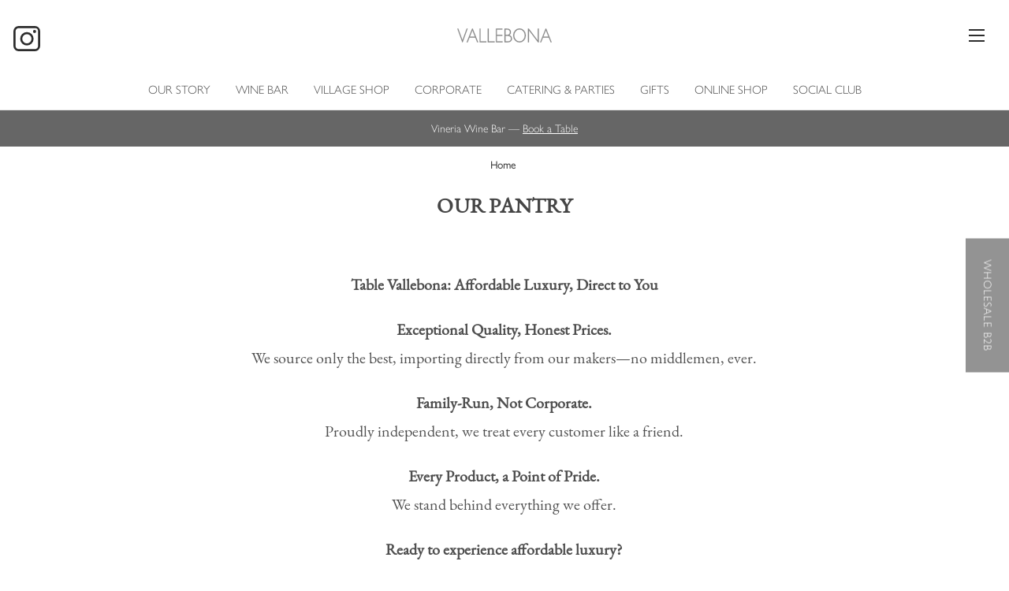

--- FILE ---
content_type: text/html; charset=UTF-8
request_url: https://www.vallebona.co.uk/our_pantry
body_size: 15305
content:

<!DOCTYPE html>
<html class="no-js" lang="en">
    <head>
        <title>Our Pantry </title>
        <link rel="dns-prefetch preconnect" href="https://cdn11.bigcommerce.com/s-63eb3" crossorigin>
        <meta name="keywords" content="Italian, Italian gifts, Italian food, Italian platters, italian hampers, Italian wine, Corporate gifts, corporate entertaining, italian cheese, charcuterie, event space, London, restaurant supplier"><link rel='canonical' href='https://www.vallebona.co.uk/our_pantry' /><meta name='platform' content='bigcommerce.stencil' />
        
         

        <link href="https://cdn11.bigcommerce.com/s-63eb3/product_images/favicon.ico?t&#x3D;1474919121" rel="shortcut icon">
        <meta name="viewport" content="width=device-width, initial-scale=1">

        <script>
            document.documentElement.className = document.documentElement.className.replace('no-js', 'js');
        </script>

        <script>
    function browserSupportsAllFeatures() {
        return window.Promise
            && window.fetch
            && window.URL
            && window.URLSearchParams
            && window.WeakMap
            // object-fit support
            && ('objectFit' in document.documentElement.style);
    }

    function loadScript(src) {
        var js = document.createElement('script');
        js.src = src;
        js.onerror = function () {
            console.error('Failed to load polyfill script ' + src);
        };
        document.head.appendChild(js);
    }

    if (!browserSupportsAllFeatures()) {
        loadScript('https://cdn11.bigcommerce.com/s-63eb3/stencil/cde4e300-6873-013d-8fa0-5a46cda86b63/e/908f6640-a132-013e-01c0-420293154a56/dist/theme-bundle.polyfills.js');
    }
</script>
        <script>window.consentManagerTranslations = `{"locale":"en","locales":{"consent_manager.data_collection_warning":"en","consent_manager.accept_all_cookies":"en","consent_manager.gdpr_settings":"en","consent_manager.data_collection_preferences":"en","consent_manager.manage_data_collection_preferences":"en","consent_manager.use_data_by_cookies":"en","consent_manager.data_categories_table":"en","consent_manager.allow":"en","consent_manager.accept":"en","consent_manager.deny":"en","consent_manager.dismiss":"en","consent_manager.reject_all":"en","consent_manager.category":"en","consent_manager.purpose":"en","consent_manager.functional_category":"en","consent_manager.functional_purpose":"en","consent_manager.analytics_category":"en","consent_manager.analytics_purpose":"en","consent_manager.targeting_category":"en","consent_manager.advertising_category":"en","consent_manager.advertising_purpose":"en","consent_manager.essential_category":"en","consent_manager.esential_purpose":"en","consent_manager.yes":"en","consent_manager.no":"en","consent_manager.not_available":"en","consent_manager.cancel":"en","consent_manager.save":"en","consent_manager.back_to_preferences":"en","consent_manager.close_without_changes":"en","consent_manager.unsaved_changes":"en","consent_manager.by_using":"en","consent_manager.agree_on_data_collection":"en","consent_manager.change_preferences":"en","consent_manager.cancel_dialog_title":"en","consent_manager.privacy_policy":"en","consent_manager.allow_category_tracking":"en","consent_manager.disallow_category_tracking":"en"},"translations":{"consent_manager.data_collection_warning":"We use cookies (and other similar technologies) to collect data to improve your shopping experience.","consent_manager.accept_all_cookies":"Accept All Cookies","consent_manager.gdpr_settings":"Settings","consent_manager.data_collection_preferences":"Website Data Collection Preferences","consent_manager.manage_data_collection_preferences":"Manage Website Data Collection Preferences","consent_manager.use_data_by_cookies":" uses data collected by cookies and JavaScript libraries to improve your shopping experience.","consent_manager.data_categories_table":"The table below outlines how we use this data by category. To opt out of a category of data collection, select 'No' and save your preferences.","consent_manager.allow":"Allow","consent_manager.accept":"Accept","consent_manager.deny":"Deny","consent_manager.dismiss":"Dismiss","consent_manager.reject_all":"Reject all","consent_manager.category":"Category","consent_manager.purpose":"Purpose","consent_manager.functional_category":"Functional","consent_manager.functional_purpose":"Enables enhanced functionality, such as videos and live chat. If you do not allow these, then some or all of these functions may not work properly.","consent_manager.analytics_category":"Analytics","consent_manager.analytics_purpose":"Provide statistical information on site usage, e.g., web analytics so we can improve this website over time.","consent_manager.targeting_category":"Targeting","consent_manager.advertising_category":"Advertising","consent_manager.advertising_purpose":"Used to create profiles or personalize content to enhance your shopping experience.","consent_manager.essential_category":"Essential","consent_manager.esential_purpose":"Essential for the site and any requested services to work, but do not perform any additional or secondary function.","consent_manager.yes":"Yes","consent_manager.no":"No","consent_manager.not_available":"N/A","consent_manager.cancel":"Cancel","consent_manager.save":"Save","consent_manager.back_to_preferences":"Back to Preferences","consent_manager.close_without_changes":"You have unsaved changes to your data collection preferences. Are you sure you want to close without saving?","consent_manager.unsaved_changes":"You have unsaved changes","consent_manager.by_using":"By using our website, you're agreeing to our","consent_manager.agree_on_data_collection":"By using our website, you're agreeing to the collection of data as described in our ","consent_manager.change_preferences":"You can change your preferences at any time","consent_manager.cancel_dialog_title":"Are you sure you want to cancel?","consent_manager.privacy_policy":"Privacy Policy","consent_manager.allow_category_tracking":"Allow [CATEGORY_NAME] tracking","consent_manager.disallow_category_tracking":"Disallow [CATEGORY_NAME] tracking"}}`;</script>

        <script>
            window.lazySizesConfig = window.lazySizesConfig || {};
            window.lazySizesConfig.loadMode = 1;
        </script>
        <script async src="https://cdn11.bigcommerce.com/s-63eb3/stencil/cde4e300-6873-013d-8fa0-5a46cda86b63/e/908f6640-a132-013e-01c0-420293154a56/dist/theme-bundle.head_async.js"></script>
        
        <!--[if lt IE 9]>
                <script src="https://cdn11.bigcommerce.com/s-63eb3/stencil/cde4e300-6873-013d-8fa0-5a46cda86b63/e/908f6640-a132-013e-01c0-420293154a56/modernizr-custom.js"></script>
        <![endif]-->
        
        <script async src="https://cdn11.bigcommerce.com/s-63eb3/stencil/cde4e300-6873-013d-8fa0-5a46cda86b63/e/908f6640-a132-013e-01c0-420293154a56/dist/theme-bundle.font.js"></script>

        <link data-stencil-stylesheet href="https://cdn11.bigcommerce.com/s-63eb3/stencil/cde4e300-6873-013d-8fa0-5a46cda86b63/e/908f6640-a132-013e-01c0-420293154a56/css/theme-f11c6b70-c988-013e-0512-2e29a921827e.css" rel="stylesheet">
        <link rel="stylesheet" href="//code.jquery.com/ui/1.10.3/themes/smoothness/jquery-ui.css">

        <!-- Start Tracking Code for analytics_facebook -->

<script>
!function(f,b,e,v,n,t,s){if(f.fbq)return;n=f.fbq=function(){n.callMethod?n.callMethod.apply(n,arguments):n.queue.push(arguments)};if(!f._fbq)f._fbq=n;n.push=n;n.loaded=!0;n.version='2.0';n.queue=[];t=b.createElement(e);t.async=!0;t.src=v;s=b.getElementsByTagName(e)[0];s.parentNode.insertBefore(t,s)}(window,document,'script','https://connect.facebook.net/en_US/fbevents.js');

fbq('set', 'autoConfig', 'false', '1463204360885421');
fbq('dataProcessingOptions', ['LDU'], 0, 0);
fbq('init', '1463204360885421', {"external_id":"8225973f-dd44-48f7-a1c3-beb24c2d4d19"});
fbq('set', 'agent', 'bigcommerce', '1463204360885421');

function trackEvents() {
    var pathName = window.location.pathname;

    fbq('track', 'PageView', {}, "");

    // Search events start -- only fire if the shopper lands on the /search.php page
    if (pathName.indexOf('/search.php') === 0 && getUrlParameter('search_query')) {
        fbq('track', 'Search', {
            content_type: 'product_group',
            content_ids: [],
            search_string: getUrlParameter('search_query')
        });
    }
    // Search events end

    // Wishlist events start -- only fire if the shopper attempts to add an item to their wishlist
    if (pathName.indexOf('/wishlist.php') === 0 && getUrlParameter('added_product_id')) {
        fbq('track', 'AddToWishlist', {
            content_type: 'product_group',
            content_ids: []
        });
    }
    // Wishlist events end

    // Lead events start -- only fire if the shopper subscribes to newsletter
    if (pathName.indexOf('/subscribe.php') === 0 && getUrlParameter('result') === 'success') {
        fbq('track', 'Lead', {});
    }
    // Lead events end

    // Registration events start -- only fire if the shopper registers an account
    if (pathName.indexOf('/login.php') === 0 && getUrlParameter('action') === 'account_created') {
        fbq('track', 'CompleteRegistration', {}, "");
    }
    // Registration events end

    

    function getUrlParameter(name) {
        var cleanName = name.replace(/[\[]/, '\[').replace(/[\]]/, '\]');
        var regex = new RegExp('[\?&]' + cleanName + '=([^&#]*)');
        var results = regex.exec(window.location.search);
        return results === null ? '' : decodeURIComponent(results[1].replace(/\+/g, ' '));
    }
}

if (window.addEventListener) {
    window.addEventListener("load", trackEvents, false)
}
</script>
<noscript><img height="1" width="1" style="display:none" alt="null" src="https://www.facebook.com/tr?id=1463204360885421&ev=PageView&noscript=1&a=plbigcommerce1.2&eid="/></noscript>

<!-- End Tracking Code for analytics_facebook -->

<!-- Start Tracking Code for analytics_googleanalytics -->

<meta name="google-site-verification" content="OtFlNyohMOZ94oI-IAswzwIiLy-h56IbfAl9FvFCJXA" />
<script type="text/javascript">
if(navigator.userAgent.indexOf("Speed Insights") == -1 && navigator.userAgent.indexOf("Googlebot") == -1) { 

var gaJsHost = (("https:" == document.location.protocol) ? 

"https://ssl." : "https://ssl.");
document.write(unescape("%3Cscript src='" + 
gaJsHost + "google-analytics.com/ga.js' type='text/javascript'%3E%3C/script%3E"));
}
</script>
<script type="text/javascript">
if(navigator.userAgent.indexOf("Speed Insights") == -1 && navigator.userAgent.indexOf("Googlebot") == -1) { 

try{
var pageTracker = _gat._getTracker("UA-23233766-1");
pageTracker._trackPageview();
} catch(err) {}
}
</script>

<!-- End Tracking Code for analytics_googleanalytics -->

<!-- Start Tracking Code for analytics_googleanalytics4 -->

<script data-cfasync="false" src="https://cdn11.bigcommerce.com/shared/js/google_analytics4_bodl_subscribers-358423becf5d870b8b603a81de597c10f6bc7699.js" integrity="sha256-gtOfJ3Avc1pEE/hx6SKj/96cca7JvfqllWA9FTQJyfI=" crossorigin="anonymous"></script>
<script data-cfasync="false">
  (function () {
    window.dataLayer = window.dataLayer || [];

    function gtag(){
        dataLayer.push(arguments);
    }

    function initGA4(event) {
         function setupGtag() {
            function configureGtag() {
                gtag('js', new Date());
                gtag('set', 'developer_id.dMjk3Nj', true);
                gtag('config', 'G-PLVENR5M84');
            }

            var script = document.createElement('script');

            script.src = 'https://www.googletagmanager.com/gtag/js?id=G-PLVENR5M84';
            script.async = true;
            script.onload = configureGtag;

            document.head.appendChild(script);
        }

        setupGtag();

        if (typeof subscribeOnBodlEvents === 'function') {
            subscribeOnBodlEvents('G-PLVENR5M84', false);
        }

        window.removeEventListener(event.type, initGA4);
    }

    

    var eventName = document.readyState === 'complete' ? 'consentScriptsLoaded' : 'DOMContentLoaded';
    window.addEventListener(eventName, initGA4, false);
  })()
</script>

<!-- End Tracking Code for analytics_googleanalytics4 -->

<!-- Start Tracking Code for analytics_siteverification -->

<meta name="google-site-verification" content="yZ8NpgamLRMcCD01V-PtKBx1WEjGad8gk8Jskc3mIb0" />

<!-- End Tracking Code for analytics_siteverification -->


<script type="text/javascript" src="https://checkout-sdk.bigcommerce.com/v1/loader.js" defer></script>
<script type="text/javascript">
var BCData = {};
</script>
<script src='https://ajax.googleapis.com/ajax/libs/jquery/3.0.0/jquery.min.js' async></script><script> var qtlproductId = ''; var qtlcategoryId = '';</script><script> var qtl_id = 'c3RvcmVzLzYzZWIz';</script>
 <script data-cfasync="false" src="https://microapps.bigcommerce.com/bodl-events/1.9.4/index.js" integrity="sha256-Y0tDj1qsyiKBRibKllwV0ZJ1aFlGYaHHGl/oUFoXJ7Y=" nonce="" crossorigin="anonymous"></script>
 <script data-cfasync="false" nonce="">

 (function() {
    function decodeBase64(base64) {
       const text = atob(base64);
       const length = text.length;
       const bytes = new Uint8Array(length);
       for (let i = 0; i < length; i++) {
          bytes[i] = text.charCodeAt(i);
       }
       const decoder = new TextDecoder();
       return decoder.decode(bytes);
    }
    window.bodl = JSON.parse(decodeBase64("[base64]"));
 })()

 </script>

<script nonce="">
(function () {
    var xmlHttp = new XMLHttpRequest();

    xmlHttp.open('POST', 'https://bes.gcp.data.bigcommerce.com/nobot');
    xmlHttp.setRequestHeader('Content-Type', 'application/json');
    xmlHttp.send('{"store_id":"120585","timezone_offset":"1.0","timestamp":"2026-01-22T15:20:47.44370900Z","visit_id":"1041d22b-198d-4e72-85d2-aeac93b3b765","channel_id":1}');
})();
</script>

    </head>
    <body>
        <svg data-src="https://cdn11.bigcommerce.com/s-63eb3/stencil/cde4e300-6873-013d-8fa0-5a46cda86b63/e/908f6640-a132-013e-01c0-420293154a56/img/icon-sprite.svg" class="icons-svg-sprite"></svg>

        <div class="cart-notification">
    <div class="cart-notification-message">
        <div>Your bag has been updated</div>
    </div>
</div>
<div class="side-menu-container" id="utility-menu">
    <div class="side-menu-content">
        <div class="quickSearch">
    <form class="form" onsubmit="return false" data-url="/search.php" data-quick-search-form>
        <fieldset class="form-fieldset">
            <div class="form-field">
                <label class="is-srOnly" for="">Search</label>
                <input class="form-input"
                       data-search-quick
                       name=""
                       id=""
                       data-error-message="Search field cannot be empty."
                       placeholder="Search the store"
                       autocomplete="off"
                ><button type="submit"><i class="icon" aria-hidden="true"><svg><use xlink:href="#icon-search" /></svg></i></button>
            </div>
        </fieldset>
    </form>
    <section class="quickSearchResults" data-bind="html: results"></section>
    <p role="status"
       aria-live="polite"
       class="aria-description--hidden"
       data-search-aria-message-predefined-text="product results for"
    ></p>
</div>
        <h5 class="side-menu-heading">Your Bag</h5>
        <div id="cart-preview-dropdown" class="cart-preview-dropdown"></div>
        <div class="side-menu-account-links">
                <a class="navUser-action header-account-link" href="/account.php"><i class="icon" aria-hidden="true"><svg><use xlink:href="#icon-account" /></svg></i> <span class="account-label">My Account</span></a>
        </div>
    </div>
</div>
    <div class="banner-strip" data-slick='{
        "arrows": false,
        "mobileFirst": true,
        "slidesToShow": 1,
        "slidesToScroll": 1,
        "autoplay": true,
        "responsive": [{
            "breakpoint": 900,
            "settings": "unslick"
        }]
    }'>
        <span>
            Vineria Wine Bar
                &mdash; <a href="/vineria_menu">
                Book a Table
                </a>
        </span>
    </div>
<header class="header" role="banner">
    <a href="#" class="mobileMenu-toggle" data-mobile-menu-toggle="menu">
        <span class="mobileMenu-toggleIcon">Toggle menu</span>
    </a>

    <nav class="navUser">
        

    <ul class="navUser-section navUser-section--alt">
        <li class="navUser-item">
            <a class="navUser-action navUser-item--compare"
               href="/compare"
               data-compare-nav
               aria-label="Compare"
            >
                Compare <span class="countPill countPill--positive countPill--alt"></span>
            </a>
        </li>
        <li class="navUser-item navUser-item--account">
                <a class="navUser-action"
                   href="/account.php"
                   aria-label="Sign in"
                >
                <i class="icon" aria-hidden="true"><svg><use xlink:href="#icon-account" /></svg></i>
                    My Account
                </a>
        </li>
        <li class="navUser-item navUser-item--cart">
            <a class="navUser-action"
               data-options="align:right"
               href="/cart.php"
               aria-label="Cart with 0 items"
            >
                <span class="navUser-item-cartLabel">My Bag</span>
                <span class="countPill cart-quantity"></span>
            </a>
        </li>
    </ul>
</nav>
    <div class="container container-header">
        <div class="navigation--left">
            <ul class="navPages-list">
                <li class="navPages-item">
                    <a class="navPages-action" href="https://www.vallebona.co.uk/our-story/">Our Story</a>
                </li>
                <li class="navPages-item">
                    <a class="navPages-action" href="https://www.vallebona.co.uk/wine-bar/">Wine Bar</a>
                </li>
                <li class="navPages-item">
                    <a class="navPages-action" href="https://www.vallebona.co.uk/village-shop/">Village Shop</a>
                </li>
                <li class="navPages-item">
                    <a class="navPages-action" href="https://www.vallebona.co.uk/corporate/">Corporate</a>
                </li>
                <li class="navPages-item insta-link">
                    <a class="icon icon--instagram" href="/instagram/">
                        <svg><use xlink:href="#icon-instagram-header" /></svg>
                    </a>
                </li>
            </ul>
        </div>
            <div class="header-logo header-logo--center">
                <a href="https://www.vallebona.co.uk/" class="header-logo__link" data-header-logo-link>
    <img class="header-logo-image svg-logo" data-sizes="auto" src="https://cdn11.bigcommerce.com/s-63eb3/stencil/cde4e300-6873-013d-8fa0-5a46cda86b63/e/908f6640-a132-013e-01c0-420293154a56/img/logo.svg" alt="Vallebona Limited" title="Vallebona Limited" width="350" height="100">
</a>            </div>
        <div class="navigation--right">
            <ul class="navPages-list">
                    <li class="navPages-item">
                        <a class="navPages-action" href="https://www.vallebona.co.uk/catering/">Catering &amp; Parties</a>
                    </li>
                    <li class="navPages-item">
                        <a class="navPages-action" href="https://www.vallebona.co.uk/gourmet-gifts/">Gifts</a>
                    </li>
                    <li class="navPages-item">
                        <a class="navPages-action" href="https://www.vallebona.co.uk/vallebona-online-shop/">Online Shop</a>
                    </li>
                    <li class="navPages-item">
                        <a class="navPages-action" href="https://www.vallebona.co.uk/social-club">Social Club</a>
                    </li>
                <li class="navPages-item insta-link">
                    <a class="icon icon--instagram" href="/instagram/">
                        <svg><use xlink:href="#icon-instagram-header" /></svg>
                    </a>
                </li>
                <li class="navPages-item has-utilities">
                    <a href="#" class="mobileMenu-toggle utility-toggle" data-cart-preview>
                        <span class="utility-menu-notification bounce cart-quantity"></span>
                        <span class="mobileMenu-toggleIcon">Toggle utility menu</span>
                    </a>
                </li>
            </ul>
        </div>
    </div>

    <div class="navPages-container" id="menu" data-menu>
        <nav class="navPages top-bar" role="navigation" data-options="sticky_on: large">
    <div class="navPages-quickSearch mobileSearch">
        <!-- snippet location forms_search -->
<form class="form"  action="/search.php">
    <fieldset class="form-fieldset">
        <div class="form-field">
            <label class="form-label is-srOnly" for="search_query_adv">Search Keyword:</label>
            <input class="form-input" id="search_query_adv" name="search_query_adv" placeholder="Search the store">
            <input class="button button--primary form-prefixPostfix-button--postfix" type="submit" value="Search">
        </div>
    </fieldset>
</form>
    </div>
    <ul class="navMobile">
                <li class="navMobile-item">
            <a href="https://www.vallebona.co.uk/our-story/" class="navMobile-action">Our Story</a>
        </li>
        <li class="navMobile-item">
            <a href="https://www.vallebona.co.uk/wine-bar/" class="navMobile-action">Wine Bar</a>
        </li>
        <li class="navMobile-item">
            <a href="https://www.vallebona.co.uk/village-shop/" class="navMobile-action">Village Shop</a>
        </li>
        <li class="navMobile-item">
            <a href="https://www.vallebona.co.uk/corporate/" class="navMobile-action">Corporate</a>
        </li>
        <li class="navMobile-item">
            <a href="https://www.vallebona.co.uk/catering/" class="navMobile-action">Catering &amp; Parties</a>
        </li>
        <li class="navMobile-item">
            <a href="https://www.vallebona.co.uk/gourmet-gifts/" class="navMobile-action">Gifts</a>
        </li>
        <li class="navMobile-item">
            <a href="https://www.vallebona.co.uk/vallebona-online-shop/" class="navMobile-action">Online Shop</a>
        </li>
        <li class="navMobile-item">
            <a href="https://www.vallebona.co.uk/social-club" class="navMobile-action">Social Club</a>
        </li>
        <li class="navMobile-item">
            <a href="https://www.vallebona.co.uk/instagram/" class="navMobile-action">Instagram</a>
        </li>
<li class="navMobile-item navMobile-divider">
    <a href="tel:020 8944 5665" class="navMobile-action"><i class="icon" aria-hidden="true"><svg><use xlink:href="#icon-call" /></svg></i> 020 8944 5665</a>
</li>
<li class="navMobile-item">
        <a href="/account.php" class="navMobile-action"><i class="icon" aria-hidden="true"><svg><use xlink:href="#icon-account" /></svg></i> My Account</a>
</li>
    </ul>
    <ul class="navPages-list">
            <li class="navPages-item">
                <a class="navPages-action"
   href="https://www.vallebona.co.uk/our-story/"
   aria-label="Our Story"
>
    Our Story
</a>
            </li>
            <li class="navPages-item">
                <a class="navPages-action"
   href="https://www.vallebona.co.uk/wine-bar/"
   aria-label="Wine Bar"
>
    Wine Bar
</a>
            </li>
            <li class="navPages-item">
                <a class="navPages-action"
   href="https://www.vallebona.co.uk/village-shop/"
   aria-label="Village Shop"
>
    Village Shop
</a>
            </li>
            <li class="navPages-item">
                <a class="navPages-action"
   href="https://www.vallebona.co.uk/corporate/"
   aria-label="Corporate"
>
    Corporate
</a>
            </li>
            <li class="navPages-item">
                <a class="navPages-action"
   href="https://www.vallebona.co.uk/catering/"
   aria-label="Catering &amp; Parties"
>
    Catering &amp; Parties
</a>
            </li>
            <li class="navPages-item">
                <a class="navPages-action"
   href="https://www.vallebona.co.uk/gourmet-gifts/"
   aria-label="Gifts"
>
    Gifts
</a>
            </li>
            <li class="navPages-item">
                <a class="navPages-action"
   href="https://www.vallebona.co.uk/vallebona-online-shop/"
   aria-label="Online Shop"
>
    Online Shop
</a>
            </li>
            <li class="navPages-item">
                <a class="navPages-action"
   href="https://www.vallebona.co.uk/social-club"
   aria-label="Social Club"
>
    Social Club
</a>
            </li>
            <li class="navPages-item">
                            </li>
        <li class="navUser-item navUser-item--cart">
            <a class="navUser-action"
               href="/cart.php"
               aria-label="Cart with 0 items"
            >
                <span class="navUser-item-cartLabel">My Bag</span>
                <span class="countPill cart-quantity"></span>
            </a>

            <div class="dropdown-menu" id="cart-preview-dropdown-sticky" data-dropdown-content aria-hidden="true"></div>
        </li>
    </ul>
    <ul class="navPages-list navPages-list--user">
            <li class="navPages-item">
                <a class="navPages-action"
                   href="/giftcertificates.php"
                   aria-label="Gift Certificates"
                >
                    Gift Certificates
                </a>
            </li>
            <li class="navPages-item">
                <a class="navPages-action"
                   href="/login.php"
                   aria-label="Sign in"
                >
                    Sign in
                </a>
                    or
                    <a class="navPages-action"
                       href="/login.php?action&#x3D;create_account"
                       aria-label="Register"
                    >
                        Register
                    </a>
            </li>
    </ul>
</nav>
    </div>
</header>
<div data-content-region="below_footer--global"></div>
        <div class="body" id="main-content" data-currency-code="GBP">
     
    <div class="container">
        
<nav aria-label="Breadcrumb">
    <ol class="breadcrumbs">
                <li class="breadcrumb is-active">
                    <span class="breadcrumb-label"
                       aria-current="page"
                    >
                        Home
                    </span>
                </li>
    </ol>
</nav>

<script type="application/ld+json">
{
    "@context": "https://schema.org",
    "@type": "BreadcrumbList",
    "itemListElement":
    [
        {
            "@type": "ListItem",
            "position": 1,
            "item": {
                "@id": "https://www.vallebona.co.uk/",
                "name": "Home"
            }
        }
    ]
}
</script>

<main class="page">
        <h1 class="page-heading">Our Pantry </h1>


    <div data-content-region="page_builder_content"></div>

    <div class="page-content page-content--centered">
            <p><div class="shogun-root" data-shogun-id="61dd5a2d716e0700ebc34428" data-shogun-site-id="1f83dc39-78af-421e-b8a1-fb7daf2c4436" data-shogun-page-id="61dd5a2d716e0700ebc34428" data-shogun-page-version-id="6956eb2c218def1a92778144" data-shogun-platform-type="big_commerce" data-shogun-variant-id="6956eb2c218def1a92778591" data-shogun-page-type="page" data-shogun-power-up-type="" data-shogun-power-up-id="" data-region="main"> <link rel="stylesheet" type="text/css" href="https://a.shgcdn2.com/css-2025-08-04-5653/6956eb2c218def1a92778144_6956eb2c218def1a92778591.css"/> <script type="text/javascript" src="https://a.shgcdn2.com/js-2025-09-16-1610/global-assets-9ef81eecf321a80bae2ba3793d0abdafd5eb31e7.js" defer></script> <div class="shg-box-vertical-align-wrapper"> <div class="shg-box shg-c " id="s-9bf5d5f4-961c-4ab6-9d6f-237e228afa5b"> <div class="shg-box-overlay"></div><div class="shg-box-content"> <div class="shg-fw"><div class="shg-box-vertical-align-wrapper"> <div class="shg-box shg-c " id="s-5171aedb-aa39-4e61-808d-34d807322fa1"> <div class="shg-box-overlay"></div><div class="shg-box-content"> <div class="shg-fw"><div class="shg-box-vertical-align-wrapper"> <div class="shg-box shg-c " id="s-fb9687c6-13b4-4c07-aa66-45ff34027659"> <div class="shg-box-overlay"></div><div class="shg-box-content"> <div class="shg-fw"><div class="shg-box-vertical-align-wrapper"> <div class="shg-box shg-c " id="s-3d9a2509-70c8-48d0-85ff-c1887224fcda"> <div class="shg-box-overlay"></div><div class="shg-box-content"> </div> </div> </div></div> </div> </div> </div></div> </div> </div> </div></div> </div> </div> </div> <div class="shg-box-vertical-align-wrapper"> <div class="shg-box shg-c " id="s-fa90c5fe-e0fb-4e54-ba20-a1243f4aff31"> <div class="shg-box-overlay"></div><div class="shg-box-content"> <div id="s-04343fa6-9924-4215-821d-cc71374118f4" class="shg-c "> <div class="shg-rich-text shg-theme-text-content"><p style="text-align: center;"><span style="font-size: 20px; font-family: Garamond;" data-fontfamily="Garamond"><strong>Table Vallebona: Affordable Luxury, Direct to You</strong></span></p> <p style="text-align: center;"><span style="font-size: 20px; font-family: Garamond;" data-fontfamily="Garamond"><strong>Exceptional Quality, Honest Prices.</strong></span><br><span style="font-size: 20px; font-family: Garamond;" data-fontfamily="Garamond">We source only the best, importing directly from our makers&mdash;no middlemen, ever.</span></p> <p style="text-align: center;"><span style="font-size: 20px; font-family: Garamond;" data-fontfamily="Garamond"><strong>Family-Run, Not Corporate.</strong></span><br><span style="font-size: 20px; font-family: Garamond;" data-fontfamily="Garamond">Proudly independent, we treat every customer like a friend.</span></p> <p style="text-align: center;"><span style="font-size: 20px; font-family: Garamond;" data-fontfamily="Garamond"><strong>Every Product, a Point of Pride.</strong></span><br><span style="font-size: 20px; font-family: Garamond;" data-fontfamily="Garamond">We stand behind everything we offer.</span></p> <p style="text-align: center;"><span style="font-size: 20px; font-family: Garamond;" data-fontfamily="Garamond"><strong>Ready to experience affordable luxury?</strong></span><br><span style="font-size: 20px; font-family: Garamond;" data-fontfamily="Garamond"><strong>&rarr; <a href="https://www.vallebona.co.uk/our_pantry" target="_blank" rel="noopener">Shop our collection now</a></strong></span><br><span style="font-size: 20px; font-family: Garamond;" data-fontfamily="Garamond"><strong>&rarr; Visit us in Wimbledon Village</strong></span><br><span style="font-size: 20px; font-family: Garamond;" data-fontfamily="Garamond"><strong>&rarr; <a href="https://v2b.uk/" target="_blank" rel="noopener">Contact us for trade enquiries</a></strong></span></p> <p style="text-align: center;"><span style="font-family: Garamond; font-size: 24px;" data-fontfamily="Garamond"><strong><span style="color: rgb(52, 73, 94);"><span style="line-height: 107%; background: white;">Next Day Delivery Nationwide (Tues to Fri)</span></span></strong></span></p></div> </div> <div class="shg-fw"><div class="shg-box-vertical-align-wrapper"> <div class="shg-box shg-c " id="s-5f126cd1-0ff2-47dc-9502-f15d3df29fdd"> <div class="shg-box-overlay"></div><div class="shg-box-content"> <div class="shg-box-vertical-align-wrapper"> <div class="shg-box shg-c shg-box-linked shogun-lazyload" data-bgset='https://i.shgcdn.com/8c6f67c2-c096-44d9-ae5a-5124f944c818/-/format/auto/-/preview/3000x3000/-/quality/lighter/' id="s-57153894-f6c7-45f6-a9c6-cdc6536eaf84"data-shg-href="/online-deli/cheese-and-accompaniments/"> <div class="shg-box-overlay"></div><div class="shg-box-content"> <div id="s-d2822fb9-c672-4792-b6cd-6fa1163d92f2" class="shg-c shg-align-center"> <div class="shogun-heading-component"> <h1> <a href="/online-deli/cheese-and-accompaniments/" target="_self"> cheese &amp; accompaniments </a> </h1> </div> </div> </div> </div> </div><script class="__SHG_DATA__" type="application/json">
      {
        "__shgBox": {
          "id": "s-57153894-f6c7-45f6-a9c6-cdc6536eaf84",
          "url": "/online-deli/cheese-and-accompaniments/",
          "new_window": false
        }
      }
    </script> <div class="shg-box-vertical-align-wrapper"> <div class="shg-box shg-c shg-box-linked shogun-lazyload" data-bgset='https://i.shgcdn.com/481b9eb7-c188-4ff1-a371-cb7d5512642a/-/format/auto/-/preview/3000x3000/-/quality/lighter/' id="s-5813ba36-b864-44e5-b035-b46d701315ec"data-shg-href="/online-deli/meat/"> <div class="shg-box-overlay"></div><div class="shg-box-content"> <div id="s-689f8a99-e591-4725-a088-8e2c9e91cd2d" class="shg-c shg-align-center"> <div class="shogun-heading-component"> <h1> <a href="/online-deli/meat/" target="_self"> meat &amp; salumi </a> </h1> </div> </div> </div> </div> </div><script class="__SHG_DATA__" type="application/json">
      {
        "__shgBox": {
          "id": "s-5813ba36-b864-44e5-b035-b46d701315ec",
          "url": "/online-deli/meat/",
          "new_window": false
        }
      }
    </script> <div class="shg-box-vertical-align-wrapper"> <div class="shg-box shg-c shg-box-linked shogun-lazyload" data-bgset='https://i.shgcdn.com/f5ab8426-de16-4596-97a5-2d09d33b7b7d/-/format/auto/-/preview/3000x3000/-/quality/lighter/' id="s-35df209f-e1e1-45e7-b4fe-c414e967e6e4"data-shg-href="/online-deli/essentials/"> <div class="shg-box-overlay"></div><div class="shg-box-content"> <div id="s-6f30a97e-f69e-4939-bb53-ecc2fc655a47" class="shg-c shg-align-center"> <div class="shogun-heading-component"> <h1> <a href="/online-deli/essentials/" target="_self"> essentials </a> </h1> </div> </div> </div> </div> </div><script class="__SHG_DATA__" type="application/json">
      {
        "__shgBox": {
          "id": "s-35df209f-e1e1-45e7-b4fe-c414e967e6e4",
          "url": "/online-deli/essentials/",
          "new_window": false
        }
      }
    </script> <div class="shg-box-vertical-align-wrapper"> <div class="shg-box shg-c shg-box-linked shogun-lazyload" data-bgset='https://i.shgcdn.com/955e0688-d73a-4b94-befa-64666896dbb7/-/format/auto/-/preview/3000x3000/-/quality/lighter/' id="s-75e4840a-d025-4884-b5c3-2c219bee03d7"data-shg-href="/our-pantry/japanase/"> <div class="shg-box-overlay"></div><div class="shg-box-content"> <div id="s-90e2353f-bcbd-45a4-8f2e-312926021a70" class="shg-c shg-align-center"> <div class="shogun-heading-component"> <h1> <a href="/our-pantry/japanase/" target="_self"> japanese </a> </h1> </div> </div> </div> </div> </div><script class="__SHG_DATA__" type="application/json">
      {
        "__shgBox": {
          "id": "s-75e4840a-d025-4884-b5c3-2c219bee03d7",
          "url": "/our-pantry/japanase/",
          "new_window": false
        }
      }
    </script> <div class="shg-box-vertical-align-wrapper"> <div class="shg-box shg-c shg-box-linked shogun-lazyload" data-bgset='https://i.shgcdn.com/7269ae80-e923-47f0-9c13-261e89ce5f99/-/format/auto/-/preview/3000x3000/-/quality/lighter/' id="s-008b7403-013b-4920-876c-6b57b4cd6f36"data-shg-href="/online-shop/kimono/"> <div class="shg-box-overlay"></div><div class="shg-box-content"> <div id="s-d8ac7215-9c15-46e8-b328-d9586e1fa0d6" class="shg-c shg-align-center"> <div class="shogun-heading-component"> <h1> <a href="/online-shop/kimono/" target="_self"> VINTAGE KIMONO </a> </h1> </div> </div> </div> </div> </div><script class="__SHG_DATA__" type="application/json">
      {
        "__shgBox": {
          "id": "s-008b7403-013b-4920-876c-6b57b4cd6f36",
          "url": "/online-shop/kimono/",
          "new_window": false
        }
      }
    </script> <div class="shg-box-vertical-align-wrapper"> <div class="shg-box shg-c shg-box-linked shogun-lazyload" data-bgset='https://i.shgcdn.com/61334808-923e-41b0-8005-29f95ee32aff/-/format/auto/-/preview/3000x3000/-/quality/lighter/' id="s-b57ff09d-efb5-4744-aaf0-1fa3e49ad432"data-shg-href="/our-pantry/luxury-fish/"> <div class="shg-box-overlay"></div><div class="shg-box-content"> <div id="s-f43f4d05-1940-455d-8d14-4e002703e58a" class="shg-c shg-align-center"> <div class="shogun-heading-component"> <h1> <a href="/our-pantry/luxury-fish/" target="_self"> luxury fish </a> </h1> </div> </div> </div> </div> </div><script class="__SHG_DATA__" type="application/json">
      {
        "__shgBox": {
          "id": "s-b57ff09d-efb5-4744-aaf0-1fa3e49ad432",
          "url": "/our-pantry/luxury-fish/",
          "new_window": false
        }
      }
    </script> <div class="shg-box-vertical-align-wrapper"> <div class="shg-box shg-c shg-box-linked shogun-lazyload" data-bgset='https://i.shgcdn.com/01db8d74-25e0-41e1-b251-bade7332c984/-/format/auto/-/preview/3000x3000/-/quality/lighter/' id="s-3bf816e8-57aa-4e52-9697-f910bd69639e"data-shg-href="/sweets-and-treats/"> <div class="shg-box-overlay"></div><div class="shg-box-content"> <div id="s-9719539f-b023-4c8e-8e6c-c705d2e61912" class="shg-c shg-align-center"> <div class="shogun-heading-component"> <h1> <a href="/sweets-and-treats/" target="_self"> sweets &amp; treats </a> </h1> </div> </div> </div> </div> </div><script class="__SHG_DATA__" type="application/json">
      {
        "__shgBox": {
          "id": "s-3bf816e8-57aa-4e52-9697-f910bd69639e",
          "url": "/sweets-and-treats/",
          "new_window": false
        }
      }
    </script> <div class="shg-box-vertical-align-wrapper"> <div class="shg-box shg-c shg-box-linked shogun-lazyload" data-bgset='https://i.shgcdn.com/6d8a28d9-3903-40ae-8c21-0360d0250377/-/format/auto/-/preview/3000x3000/-/quality/lighter/' id="s-b00e9d43-75e7-48b2-b3b8-3b9638dc0c40"data-shg-href="/drinks/"> <div class="shg-box-overlay"></div><div class="shg-box-content"> <div id="s-b7828988-bac8-4e6e-b0f7-45d1af01cbf1" class="shg-c shg-align-center"> <div class="shogun-heading-component"> <h1> <a href="/online-pantry/drinks/" target="_self"> italian wines </a> </h1> </div> </div> </div> </div> </div><script class="__SHG_DATA__" type="application/json">
      {
        "__shgBox": {
          "id": "s-b00e9d43-75e7-48b2-b3b8-3b9638dc0c40",
          "url": "/drinks/",
          "new_window": false
        }
      }
    </script> <div class="shg-box-vertical-align-wrapper"> <div class="shg-box shg-c shg-box-linked shogun-lazyload" data-bgset='https://i.shgcdn.com/8720cd07-35d8-4506-bf72-762cb5772171/-/format/auto/-/preview/3000x3000/-/quality/lighter/' id="s-46ed34b8-00cf-435b-9228-8f5b8cd3eb7f"data-shg-href="/gourmet_gifts"> <div class="shg-box-overlay"></div><div class="shg-box-content"> <div id="s-c56cdec2-d445-41e1-8758-8c94752b73ab" class="shg-c shg-align-center"> <div class="shogun-heading-component"> <h1> <a href="/gourmet_gifts" target="_self"> GIFTS </a> </h1> </div> </div> </div> </div> </div><script class="__SHG_DATA__" type="application/json">
      {
        "__shgBox": {
          "id": "s-46ed34b8-00cf-435b-9228-8f5b8cd3eb7f",
          "url": "/gourmet_gifts",
          "new_window": false
        }
      }
    </script> <div id="s-03736aed-0928-4ab5-a6ac-ac9fdd1d1a93" class="shg-c "> <div class="shogun-video shogun-video-16x9"> <iframe class="shogun-video-embed" src="https://www.youtube.com/embed/_OLkBDXBb_A?start=0&end=0&autoplay=1&loop=1&mute=1&playlist=_OLkBDXBb_A&version=3&rel=0" allowfullscreen title="Embedded Youtube Video" loading="lazy"> </iframe> </div> </div> <div class="shg-c " id="s-743eef1f-edd6-4028-b118-1880690ed0fd"> <div class="shg-row" data-col-grid-mode-on=""> <div class="shg-c-lg-4 shg-c-md-4 shg-c-sm-4 shg-c-xs-12"><div class="shg-box-vertical-align-wrapper"> <div class="shg-box shg-c " id="s-4efba989-8406-4d8c-9f1a-eeaf19715353"> <div class="shg-box-overlay"></div><div class="shg-box-content"> <div class="shg-box-vertical-align-wrapper"> <div class="shg-box shg-c shg-box-linked shogun-lazyload" data-bgset='https://i.shgcdn.com/8c6f67c2-c096-44d9-ae5a-5124f944c818/-/format/auto/-/preview/3000x3000/-/quality/lighter/' id="s-9ac8cac0-0a14-4b47-b6f8-a1c4aaf928e9"data-shg-href="/online-deli/cheese-and-accompaniments/"> <div class="shg-box-overlay"></div><div class="shg-box-content"> <div id="s-c9b2cc68-618b-4ce6-bbc8-b6b95cbf3e90" class="shg-c shg-align-center"> <div class="shogun-heading-component"> <h1> <a href="/online-deli/cheese-and-accompaniments/" target="_self"> CHEESE &amp; ACCOMPANIMENTS </a> </h1> </div> </div> </div> </div> </div><script class="__SHG_DATA__" type="application/json">
      {
        "__shgBox": {
          "id": "s-9ac8cac0-0a14-4b47-b6f8-a1c4aaf928e9",
          "url": "/online-deli/cheese-and-accompaniments/",
          "new_window": false
        }
      }
    </script> <div class="shg-box-vertical-align-wrapper"> <div class="shg-box shg-c shg-box-linked shogun-lazyload" data-bgset='https://i.shgcdn.com/955e0688-d73a-4b94-befa-64666896dbb7/-/format/auto/-/preview/3000x3000/-/quality/lighter/' id="s-d9cf0d44-1558-493b-b5fa-58d971e36731"data-shg-href="/our-pantry/japanase/"> <div class="shg-box-overlay"></div><div class="shg-box-content"> <div id="s-4d50b6cd-5a36-4b3d-a578-90cf49f42103" class="shg-c shg-align-center"> <div class="shogun-heading-component"> <h1> <a href="/our-pantry/japanase/" target="_self"> japanese </a> </h1> </div> </div> </div> </div> </div><script class="__SHG_DATA__" type="application/json">
      {
        "__shgBox": {
          "id": "s-d9cf0d44-1558-493b-b5fa-58d971e36731",
          "url": "/our-pantry/japanase/",
          "new_window": false
        }
      }
    </script> </div> </div> </div> <div class="shg-box-vertical-align-wrapper"> <div class="shg-box shg-c shg-box-linked shogun-lazyload" data-bgset='https://i.shgcdn.com/7269ae80-e923-47f0-9c13-261e89ce5f99/-/format/auto/-/preview/3000x3000/-/quality/lighter/' id="s-64aac944-5b58-419d-ae78-faf14ab101d5"data-shg-href="/online-shop/kimono/"> <div class="shg-box-overlay"></div><div class="shg-box-content"> <div id="s-a9e0b784-4839-45fc-b7e6-663498ae969c" class="shg-c shg-align-center"> <div class="shogun-heading-component"> <h1> <a href="/online-shop/kimono/" target="_self"> VINTAGE KIMONO </a> </h1> </div> </div> </div> </div> </div><script class="__SHG_DATA__" type="application/json">
      {
        "__shgBox": {
          "id": "s-64aac944-5b58-419d-ae78-faf14ab101d5",
          "url": "/online-shop/kimono/",
          "new_window": false
        }
      }
    </script> </div> <div class="shg-c-lg-4 shg-c-md-4 shg-c-sm-4 shg-c-xs-12"><div class="shg-box-vertical-align-wrapper"> <div class="shg-box shg-c " id="s-5ad7962a-6f15-4b40-94bb-86079101c5a8"> <div class="shg-box-overlay"></div><div class="shg-box-content"> <div class="shg-box-vertical-align-wrapper"> <div class="shg-box shg-c shg-box-linked shogun-lazyload" data-bgset='https://i.shgcdn.com/481b9eb7-c188-4ff1-a371-cb7d5512642a/-/format/auto/-/preview/3000x3000/-/quality/lighter/' id="s-a6ee6527-698f-438d-a75f-e7fee3422fbb"data-shg-href="/online-deli/meat-and-fish/"> <div class="shg-box-overlay"></div><div class="shg-box-content"> <div id="s-a8846910-d6c9-4589-a42d-85e613cd0843" class="shg-c shg-align-center"> <div class="shogun-heading-component"> <h1> <a href="/online-deli/meat-and-fish/" target="_self"> meat &amp; salumi </a> </h1> </div> </div> </div> </div> </div><script class="__SHG_DATA__" type="application/json">
      {
        "__shgBox": {
          "id": "s-a6ee6527-698f-438d-a75f-e7fee3422fbb",
          "url": "/online-deli/meat-and-fish/",
          "new_window": false
        }
      }
    </script> <div class="shg-box-vertical-align-wrapper"> <div class="shg-box shg-c shg-box-linked shogun-lazyload" data-bgset='https://i.shgcdn.com/61334808-923e-41b0-8005-29f95ee32aff/-/format/auto/-/preview/3000x3000/-/quality/lighter/' id="s-c0081e67-eec3-4a86-a23c-90656b83b878"data-shg-href="/our-pantry/luxury-fish/"> <div class="shg-box-overlay"></div><div class="shg-box-content"> <div id="s-d5b29680-caa4-43e8-ad43-18b63c6df21b" class="shg-c shg-align-center"> <div class="shogun-heading-component"> <h1> <a href="/our-pantry/luxury-fish/" target="_self"> luxury fish </a> </h1> </div> </div> </div> </div> </div><script class="__SHG_DATA__" type="application/json">
      {
        "__shgBox": {
          "id": "s-c0081e67-eec3-4a86-a23c-90656b83b878",
          "url": "/our-pantry/luxury-fish/",
          "new_window": false
        }
      }
    </script> </div> </div> </div> <div class="shg-box-vertical-align-wrapper"> <div class="shg-box shg-c shg-box-linked shogun-lazyload" data-bgset='https://i.shgcdn.com/6d8a28d9-3903-40ae-8c21-0360d0250377/-/format/auto/-/preview/3000x3000/-/quality/lighter/' id="s-de451746-bf1e-42cb-a714-b52aaa555db4"data-shg-href="/online-pantry/drinks/"> <div class="shg-box-overlay"></div><div class="shg-box-content"> <div id="s-f824ff83-d1ca-47bb-bda0-cb8e9b80ea08" class="shg-c shg-align-center"> <div class="shogun-heading-component"> <h1> <a href="/online-pantry/drinks" target="_self"> wines </a> </h1> </div> </div> </div> </div> </div><script class="__SHG_DATA__" type="application/json">
      {
        "__shgBox": {
          "id": "s-de451746-bf1e-42cb-a714-b52aaa555db4",
          "url": "/online-pantry/drinks/",
          "new_window": false
        }
      }
    </script> </div> <div class="shg-c-lg-4 shg-c-md-4 shg-c-sm-4 shg-c-xs-12"><div class="shg-box-vertical-align-wrapper"> <div class="shg-box shg-c shg-box-linked shogun-lazyload" data-bgset='https://i.shgcdn.com/f5ab8426-de16-4596-97a5-2d09d33b7b7d/-/format/auto/-/preview/3000x3000/-/quality/lighter/' id="s-a632a229-0b1a-4373-8de6-ffa0cae2a425"data-shg-href="/online-deli/essentials/"> <div class="shg-box-overlay"></div><div class="shg-box-content"> <div id="s-710f80c9-1ebd-4c5a-8180-0b4c18763ec6" class="shg-c shg-align-center"> <div class="shogun-heading-component"> <h1> <a href="/online-deli/essentials/" target="_self"> ESSENTIALS </a> </h1> </div> </div> </div> </div> </div><script class="__SHG_DATA__" type="application/json">
      {
        "__shgBox": {
          "id": "s-a632a229-0b1a-4373-8de6-ffa0cae2a425",
          "url": "/online-deli/essentials/",
          "new_window": false
        }
      }
    </script> <div class="shg-box-vertical-align-wrapper"> <div class="shg-box shg-c shg-box-linked shogun-lazyload" data-bgset='https://i.shgcdn.com/01db8d74-25e0-41e1-b251-bade7332c984/-/format/auto/-/preview/3000x3000/-/quality/lighter/' id="s-8c2f8f50-9e91-4d78-9157-6c150d7918f2"data-shg-href="/sweets-and-treats/"> <div class="shg-box-overlay"></div><div class="shg-box-content"> <div id="s-049e0611-4601-4303-b654-f84ba46b70cd" class="shg-c shg-align-center"> <div class="shogun-heading-component"> <h1> <a href="/sweets-and-treats/" target="_self"> sweets &amp; treats </a> </h1> </div> </div> </div> </div> </div><script class="__SHG_DATA__" type="application/json">
      {
        "__shgBox": {
          "id": "s-8c2f8f50-9e91-4d78-9157-6c150d7918f2",
          "url": "/sweets-and-treats/",
          "new_window": false
        }
      }
    </script> <div class="shg-box-vertical-align-wrapper"> <div class="shg-box shg-c shg-box-linked shogun-lazyload" data-bgset='https://i.shgcdn.com/8720cd07-35d8-4506-bf72-762cb5772171/-/format/auto/-/preview/3000x3000/-/quality/lighter/' id="s-b3731fe8-37d9-42a3-9774-26c37cfaa657"data-shg-href="/gourmet_gifts"> <div class="shg-box-overlay"></div><div class="shg-box-content"> <div id="s-a556610f-5235-460c-8120-bab96506d2d6" class="shg-c shg-align-center"> <div class="shogun-heading-component"> <h1> <a href="/gourmet_gifts" target="_self"> GIFTS </a> </h1> </div> </div> </div> </div> </div><script class="__SHG_DATA__" type="application/json">
      {
        "__shgBox": {
          "id": "s-b3731fe8-37d9-42a3-9774-26c37cfaa657",
          "url": "/gourmet_gifts",
          "new_window": false
        }
      }
    </script> </div> </div> </div> </div> </div> </div></div> </div> </div> </div> <div class="shg-fw"><div class="shg-box-vertical-align-wrapper"> <div class="shg-box shg-c " id="s-bb2a9077-92b8-401b-ab7b-82ab2cafe25d"> <div class="shg-box-overlay"></div><div class="shg-box-content"> <div id="s-c503e2df-ca1e-48e5-9ab9-8b5fcdbf2d4c" class="shg-c "> <div class="shogun-video shogun-video-16x9"> <iframe class="shogun-video-embed" src="https://www.youtube.com/embed/_OLkBDXBb_A?start=0&end=0&autoplay=1&loop=1&mute=1&playlist=_OLkBDXBb_A&version=3&rel=0" allowfullscreen title="Embedded Youtube Video" loading="lazy"> </iframe> </div> </div> </div> </div> </div></div> </div></p>
    </div>

</main>


    </div>
    <div id="modal" class="modal" data-reveal data-prevent-quick-search-close>
    <button class="modal-close"
        type="button"
        title="Close"
        
>
    <span class="aria-description--hidden">Close</span>
    <span aria-hidden="true">&#215;</span>
</button>
    <div id="modal-content" class="modal-content"></div>
    <div class="loadingOverlay"></div>
</div>
    <div id="alert-modal" class="modal modal--alert modal--small" data-reveal data-prevent-quick-search-close>
    <div class="alert-icon error-icon">
        <span class="icon-content">
            <span class="line line-left"></span>
            <span class="line line-right"></span>
        </span>
    </div>

    <div class="alert-icon warning-icon">
        <div class="icon-content">!</div>
    </div>

    <div class="modal-content"></div>

    <div class="button-container">
        <button type="button" class="confirm button" data-reveal-close>OK</button>
        <button type="button" class="cancel button" data-reveal-close>Cancel</button>
    </div>
</div>
</div>
        <footer class="footer" role="contentinfo">
    <h2 class="footer-title-sr-only">Footer Start</h2>
    <div class="container">
        <div class="recommendedBanner">
            <h2>Featured in and recommended by</h2>
            <div class="contentLeft">
                <img src="https://cdn11.bigcommerce.com/s-63eb3/images/stencil/original/content/img/recommeded1.png" alt="">
            </div>
            <div class="contentRight">
                <img src="https://cdn11.bigcommerce.com/s-63eb3/images/stencil/original/content/img/recommeded2.png" alt="">
            </div>
        </div>
        <section class="footer-info">
            <article class="footer-info-col footer-info-col--small" data-section-type="footer-categories">
                <h3 class="footer-info-heading">Shop Online</h3>
                <ul class="footer-info-list">
                        <li>
                            <a href="https://www.vallebona.co.uk/our-story/">Our Story</a>
                        </li>
                        <li>
                            <a href="https://www.vallebona.co.uk/wine-bar/">Wine Bar</a>
                        </li>
                        <li>
                            <a href="https://www.vallebona.co.uk/village-shop/">Village Shop</a>
                        </li>
                        <li>
                            <a href="https://www.vallebona.co.uk/corporate/">Corporate</a>
                        </li>
                        <li>
                            <a href="https://www.vallebona.co.uk/catering/">Catering &amp; Parties</a>
                        </li>
                        <li>
                            <a href="https://www.vallebona.co.uk/gourmet-gifts/">Gifts</a>
                        </li>
                        <li>
                            <a href="https://www.vallebona.co.uk/vallebona-online-shop/">Online Shop</a>
                        </li>
                        <li>
                            <a href="https://www.vallebona.co.uk/social-club">Social Club</a>
                        </li>
                        <li>
                            <a href="https://www.vallebona.co.uk/instagram/">Instagram</a>
                        </li>
                </ul>
            </article>

            <article class="footer-info-col footer-info-col--small" data-section-type="footer-webPages">
                <h3 class="footer-info-heading">Information</h3>
                <ul class="footer-info-list">
                                <li>
                                    <a href="https://www.vallebona.co.uk/newsletter">Newsletter signup</a>
                                </li>
                                <li>
                                    <a href="https://www.vallebona.co.uk/key-people1/">Key People</a>
                                </li>
                                <li>
                                    <a href="http://v2b.uk/">Wholesale B2B</a>
                                </li>
                                <li>
                                    <a href="https://www.vallebona.co.uk/contact/">Contact</a>
                                </li>
                                <li>
                                    <a href="https://www.vallebona.co.uk/faq/">FAQ</a>
                                </li>
                                <li>
                                    <a href="https://www.vallebona.co.uk/delivery-information">Collection &amp; Delivery​</a>
                                </li>
                                <li>
                                    <a href="https://www.vallebona.co.uk/testimonial/">Testimonial</a>
                                </li>
                                <li>
                                    <a href="https://www.vallebona.co.uk/collaborations/">Collaborations</a>
                                </li>
                                <li>
                                    <a href="https://www.vallebona.co.uk/school-fundraising">School Fundraising </a>
                                </li>
                                <li>
                                    <a href="https://www.vallebona.co.uk/workwithus/">Work With Us</a>
                                </li>
                                <li>
                                    <a href="https://www.vallebona.co.uk/terms-and-conditions/">Terms &amp; Conditions</a>
                                </li>
                                <li>
                                    <a href="https://www.vallebona.co.uk/privacy-policy/">Privacy Policy</a>
                                </li>
                </ul>
            </article>


            <article class="footer-info-col footer-info-col--small" data-section-type="storeInfo">
                <h3 class="footer-info-heading">Contact Us</h3>
                <ul class="footer-info-list">
                    <li>
                        Call us HQ: <a href="tel:+442089445665">020 8944 5665</a>
                    </li>
                    <li>
                        General email: <a href="mailto:info@vallebona.co.uk">info@vallebona.co.uk</a>
                    </li>
                    <li>
                        Catering & Events: <a href="mailto:party@vallebona.co.uk">party@vallebona.co.uk</a> 
                    </li>
                </ul>
                <h5 class="footer-info-heading">Allergy Information</h5>
                <p>If you have an allergy or intolerance please let us know.</p>
                <h5 class="footer-info-heading">Connect With Us</h5>
                    <ul class="socialLinks socialLinks--alt">
            <li class="socialLinks-item">
                <a class="icon icon--instagram" href="https://instagram.com/vallebona_ltd" target="_blank">
                    <svg><use xlink:href="#icon-instagram" /></svg>
                </a>
            </li>
            <li class="socialLinks-item">
                <a class="icon icon--facebook" href="http://www.facebook.com/VallebonaLimited" target="_blank">
                    <svg><use xlink:href="#icon-facebook" /></svg>
                </a>
            </li>
            <li class="socialLinks-item">
                <a class="icon icon--youtube" href="https://www.youtube.com/@vallebonaltd.2009" target="_blank">
                    <svg><use xlink:href="#icon-youtube" /></svg>
                </a>
            </li>
    </ul>
            </article>

            <article class="footer-info-col footer-info-col--large" data-section-type="newsletterSubscription">
                <h3 class="footer-info-heading">Safe &amp; Secure Shopping</h3>
                    <ul class="footer-payment-icons" aria-label="Payment icons">
        <li>
            <svg class="footer-payment-icon" role="img">
                <title>Visa</title>
                <use href="#icon-logo-visa"></use>
            </svg>
        </li>
        <li>
            <svg class="footer-payment-icon" role="img">
                <title>Mastercard</title>
                <use href="#icon-logo-mastercard"></use>
            </svg>
        </li>
        <li>
            <svg class="footer-payment-icon" role="img">
                <title>American Express</title>
                <use href="#icon-logo-american-express"></use>
            </svg>
        </li>
        <li>
            <svg class="footer-payment-icon" role="img">
                <title>Apple Pay</title>
                <use href="#icon-logo-apple-pay"></use>
            </svg>
        </li>
        <li>
            <svg class="footer-payment-icon" role="img">
                <title>PayPal</title>
                <use href="#icon-logo-paypal"></use>
            </svg>
        </li>
        <li>
            <svg class="footer-payment-icon" role="img">
                <title>Amazon Pay</title>
                <use href="#icon-logo-amazon-pay"></use>
            </svg>
        </li>
    </ul>

                <div class="footer-ssl-seal">
                    <!--- DO NOT EDIT - GlobalSign SSL Site Seal Code - DO NOT EDIT ---><table width=125 border=0 cellspacing=0 cellpadding=0 title="CLICK TO VERIFY: This site uses a GlobalSign SSL Certificate to secure your personal information." ><tr><td><span id="ss_img_wrapper_gmogs_image_90-35_en_dblue"><a href="https://www.globalsign.com/" target=_blank title="GlobalSign Site Seal" rel="nofollow"><img alt="SSL" border=0 id="ss_img" src="//seal.globalsign.com/SiteSeal/images/gs_noscript_90-35_en.gif"></a></span><script type="text/javascript" src="//seal.globalsign.com/SiteSeal/gmogs_image_90-35_en_dblue.js"></script></td></tr></table><!--- DO NOT EDIT - GlobalSign SSL Site Seal Code - DO NOT EDIT --->
                </div>
            </article>
        </section>
        <div class="footer-copyright">
            <p class="powered-by">All prices are in GBP © 2024 Vallebona Limited Unit 13,
59 Weir Road,
London
SW19 8UG. Registered Company Number: 04878534<br>We use cookies on our website to deliver a better user experience. <a href="/privacy-policy/">Review our privacy policy</a>.</p>
        </div>
    </div>
    <div data-content-region="ssl_site_seal--global"><div data-layout-id="44249c6c-95b8-4ef2-9721-3dacd39541c6">       <div data-sub-layout-container="07e48afa-b266-451f-ac4b-7d3e2bf2cccd" data-layout-name="Layout">
    <style data-container-styling="07e48afa-b266-451f-ac4b-7d3e2bf2cccd">
        [data-sub-layout-container="07e48afa-b266-451f-ac4b-7d3e2bf2cccd"] {
            box-sizing: border-box;
            display: flex;
            flex-wrap: wrap;
            z-index: 0;
            position: relative;
            height: ;
            padding-top: 0px;
            padding-right: 0px;
            padding-bottom: 0px;
            padding-left: 0px;
            margin-top: 0px;
            margin-right: 0px;
            margin-bottom: 0px;
            margin-left: 0px;
            border-width: 0px;
            border-style: solid;
            border-color: #333333;
        }

        [data-sub-layout-container="07e48afa-b266-451f-ac4b-7d3e2bf2cccd"]:after {
            display: block;
            position: absolute;
            top: 0;
            left: 0;
            bottom: 0;
            right: 0;
            background-size: cover;
            z-index: auto;
        }
    </style>

    <div data-sub-layout="0b5a67cb-5385-41b5-a2f4-8b9f4de3526f">
        <style data-column-styling="0b5a67cb-5385-41b5-a2f4-8b9f4de3526f">
            [data-sub-layout="0b5a67cb-5385-41b5-a2f4-8b9f4de3526f"] {
                display: flex;
                flex-direction: column;
                box-sizing: border-box;
                flex-basis: 100%;
                max-width: 100%;
                z-index: 0;
                position: relative;
                height: ;
                padding-top: 0px;
                padding-right: 10.5px;
                padding-bottom: 0px;
                padding-left: 10.5px;
                margin-top: 0px;
                margin-right: 0px;
                margin-bottom: 0px;
                margin-left: 0px;
                border-width: 0px;
                border-style: solid;
                border-color: #333333;
                justify-content: center;
            }
            [data-sub-layout="0b5a67cb-5385-41b5-a2f4-8b9f4de3526f"]:after {
                display: block;
                position: absolute;
                top: 0;
                left: 0;
                bottom: 0;
                right: 0;
                background-size: cover;
                z-index: auto;
            }
            @media only screen and (max-width: 700px) {
                [data-sub-layout="0b5a67cb-5385-41b5-a2f4-8b9f4de3526f"] {
                    flex-basis: 100%;
                    max-width: 100%;
                }
            }
        </style>
        <div data-widget-id="e303fbe4-22aa-463e-9573-37cb079a0667" data-placement-id="48f965ee-c2ac-4368-adfc-55b04a93cb55" data-placement-status="ACTIVE"><style>
  .yotpo-bottom-line-basic-text, .yotpo-headline, .yotpo-reviewer-name, .yotpo-review-title, .yotpo-read-more-text, .yotpo-review-content, .yotpo-date-label, .yotpo-date-format {
    color: #000!important;
  }
</style>
</div>
    </div>
</div>

</div></div>
</footer>

        <a href="https://v2b.uk/" class="wholesale-tab" target="_blank">Wholesale B2B</a>
        <!--[if gt IE 8]><!-->
        <script src="https://cdn11.bigcommerce.com/s-63eb3/stencil/cde4e300-6873-013d-8fa0-5a46cda86b63/e/908f6640-a132-013e-01c0-420293154a56/modernizr-custom.js"></script>
        <!--<![endif]-->

        <script>window.__webpack_public_path__ = "https://cdn11.bigcommerce.com/s-63eb3/stencil/cde4e300-6873-013d-8fa0-5a46cda86b63/e/908f6640-a132-013e-01c0-420293154a56/dist/";</script>
        <script>
            function onThemeBundleMain() {
                window.stencilBootstrap("page", "{\"zoomSize\":\"1280x1280\",\"productSize\":\"800x600\",\"genericError\":\"Oops! Something went wrong.\",\"urls\":{\"home\":\"https://www.vallebona.co.uk/\",\"account\":{\"index\":\"/account.php\",\"orders\":{\"all\":\"/account.php?action=order_status\",\"completed\":\"/account.php?action=view_orders\",\"save_new_return\":\"/account.php?action=save_new_return\"},\"update_action\":\"/account.php?action=update_account\",\"returns\":\"/account.php?action=view_returns\",\"addresses\":\"/account.php?action=address_book\",\"inbox\":\"/account.php?action=inbox\",\"send_message\":\"/account.php?action=send_message\",\"add_address\":\"/account.php?action=add_shipping_address\",\"wishlists\":{\"all\":\"/wishlist.php\",\"add\":\"/wishlist.php?action=addwishlist\",\"edit\":\"/wishlist.php?action=editwishlist\",\"delete\":\"/wishlist.php?action=deletewishlist\"},\"details\":\"/account.php?action=account_details\",\"recent_items\":\"/account.php?action=recent_items\",\"payment_methods\":{\"all\":\"/account.php?action=payment_methods\"}},\"brands\":\"https://www.vallebona.co.uk/brands/\",\"gift_certificate\":{\"purchase\":\"/giftcertificates.php\",\"redeem\":\"/giftcertificates.php?action=redeem\",\"balance\":\"/giftcertificates.php?action=balance\"},\"auth\":{\"login\":\"/login.php\",\"check_login\":\"/login.php?action=check_login\",\"create_account\":\"/login.php?action=create_account\",\"save_new_account\":\"/login.php?action=save_new_account\",\"forgot_password\":\"/login.php?action=reset_password\",\"send_password_email\":\"/login.php?action=send_password_email\",\"save_new_password\":\"/login.php?action=save_new_password\",\"logout\":\"/login.php?action=logout\"},\"product\":{\"post_review\":\"/postreview.php\"},\"cart\":\"/cart.php\",\"checkout\":{\"single_address\":\"/checkout\",\"multiple_address\":\"/checkout.php?action=multiple\"},\"rss\":{\"products\":{\"new\":\"/rss.php?type=rss\",\"new_atom\":\"/rss.php?type=atom\",\"popular\":\"/rss.php?action=popularproducts&type=rss\",\"popular_atom\":\"/rss.php?action=popularproducts&type=atom\",\"featured\":\"/rss.php?action=featuredproducts&type=rss\",\"featured_atom\":\"/rss.php?action=featuredproducts&type=atom\",\"search\":\"/rss.php?action=searchproducts&type=rss\",\"search_atom\":\"/rss.php?action=searchproducts&type=atom\"},\"blog\":\"/rss.php?action=newblogs&type=rss\",\"blog_atom\":\"/rss.php?action=newblogs&type=atom\"},\"contact_us_submit\":\"/pages.php?action=sendContactForm\",\"search\":\"/search.php\",\"compare\":\"/compare\",\"sitemap\":\"/sitemap.php\",\"subscribe\":{\"action\":\"/subscribe.php\"}},\"secureBaseUrl\":\"https://www.vallebona.co.uk\",\"cartId\":null,\"template\":\"pages/page\",\"validationDictionaryJSON\":\"{\\\"locale\\\":\\\"en\\\",\\\"locales\\\":{\\\"validation_messages.valid_email\\\":\\\"en\\\",\\\"validation_messages.password\\\":\\\"en\\\",\\\"validation_messages.password_match\\\":\\\"en\\\",\\\"validation_messages.invalid_password\\\":\\\"en\\\",\\\"validation_messages.field_not_blank\\\":\\\"en\\\",\\\"validation_messages.certificate_amount\\\":\\\"en\\\",\\\"validation_messages.certificate_amount_range\\\":\\\"en\\\",\\\"validation_messages.price_min_evaluation\\\":\\\"en\\\",\\\"validation_messages.price_max_evaluation\\\":\\\"en\\\",\\\"validation_messages.price_min_not_entered\\\":\\\"en\\\",\\\"validation_messages.price_max_not_entered\\\":\\\"en\\\",\\\"validation_messages.price_invalid_value\\\":\\\"en\\\",\\\"validation_messages.invalid_gift_certificate\\\":\\\"en\\\"},\\\"translations\\\":{\\\"validation_messages.valid_email\\\":\\\"You must enter a valid email.\\\",\\\"validation_messages.password\\\":\\\"You must enter a password.\\\",\\\"validation_messages.password_match\\\":\\\"Your passwords do not match.\\\",\\\"validation_messages.invalid_password\\\":\\\"Passwords must be at least 7 characters and contain both alphabetic and numeric characters.\\\",\\\"validation_messages.field_not_blank\\\":\\\" field cannot be blank.\\\",\\\"validation_messages.certificate_amount\\\":\\\"You must enter a gift certificate amount.\\\",\\\"validation_messages.certificate_amount_range\\\":\\\"You must enter a certificate amount between [MIN] and [MAX]\\\",\\\"validation_messages.price_min_evaluation\\\":\\\"Min. price must be less than max. price.\\\",\\\"validation_messages.price_max_evaluation\\\":\\\"Min. price must be less than max. price.\\\",\\\"validation_messages.price_min_not_entered\\\":\\\"Min. price is required.\\\",\\\"validation_messages.price_max_not_entered\\\":\\\"Max. price is required.\\\",\\\"validation_messages.price_invalid_value\\\":\\\"Input must be greater than 0.\\\",\\\"validation_messages.invalid_gift_certificate\\\":\\\"Please enter your valid certificate code.\\\"}}\",\"validationFallbackDictionaryJSON\":\"{\\\"locale\\\":\\\"en\\\",\\\"locales\\\":{\\\"validation_fallback_messages.valid_email\\\":\\\"en\\\",\\\"validation_fallback_messages.password\\\":\\\"en\\\",\\\"validation_fallback_messages.password_match\\\":\\\"en\\\",\\\"validation_fallback_messages.invalid_password\\\":\\\"en\\\",\\\"validation_fallback_messages.field_not_blank\\\":\\\"en\\\",\\\"validation_fallback_messages.certificate_amount\\\":\\\"en\\\",\\\"validation_fallback_messages.certificate_amount_range\\\":\\\"en\\\",\\\"validation_fallback_messages.price_min_evaluation\\\":\\\"en\\\",\\\"validation_fallback_messages.price_max_evaluation\\\":\\\"en\\\",\\\"validation_fallback_messages.price_min_not_entered\\\":\\\"en\\\",\\\"validation_fallback_messages.price_max_not_entered\\\":\\\"en\\\",\\\"validation_fallback_messages.price_invalid_value\\\":\\\"en\\\",\\\"validation_fallback_messages.invalid_gift_certificate\\\":\\\"en\\\"},\\\"translations\\\":{\\\"validation_fallback_messages.valid_email\\\":\\\"You must enter a valid email.\\\",\\\"validation_fallback_messages.password\\\":\\\"You must enter a password.\\\",\\\"validation_fallback_messages.password_match\\\":\\\"Your passwords do not match.\\\",\\\"validation_fallback_messages.invalid_password\\\":\\\"Passwords must be at least 7 characters and contain both alphabetic and numeric characters.\\\",\\\"validation_fallback_messages.field_not_blank\\\":\\\" field cannot be blank.\\\",\\\"validation_fallback_messages.certificate_amount\\\":\\\"You must enter a gift certificate amount.\\\",\\\"validation_fallback_messages.certificate_amount_range\\\":\\\"You must enter a certificate amount between [MIN] and [MAX]\\\",\\\"validation_fallback_messages.price_min_evaluation\\\":\\\"Min. price must be less than max. price.\\\",\\\"validation_fallback_messages.price_max_evaluation\\\":\\\"Min. price must be less than max. price.\\\",\\\"validation_fallback_messages.price_min_not_entered\\\":\\\"Min. price is required.\\\",\\\"validation_fallback_messages.price_max_not_entered\\\":\\\"Max. price is required.\\\",\\\"validation_fallback_messages.price_invalid_value\\\":\\\"Input must be greater than 0.\\\",\\\"validation_fallback_messages.invalid_gift_certificate\\\":\\\"Please enter your valid certificate code.\\\"}}\",\"validationDefaultDictionaryJSON\":\"{\\\"locale\\\":\\\"en\\\",\\\"locales\\\":{\\\"validation_default_messages.valid_email\\\":\\\"en\\\",\\\"validation_default_messages.password\\\":\\\"en\\\",\\\"validation_default_messages.password_match\\\":\\\"en\\\",\\\"validation_default_messages.invalid_password\\\":\\\"en\\\",\\\"validation_default_messages.field_not_blank\\\":\\\"en\\\",\\\"validation_default_messages.certificate_amount\\\":\\\"en\\\",\\\"validation_default_messages.certificate_amount_range\\\":\\\"en\\\",\\\"validation_default_messages.price_min_evaluation\\\":\\\"en\\\",\\\"validation_default_messages.price_max_evaluation\\\":\\\"en\\\",\\\"validation_default_messages.price_min_not_entered\\\":\\\"en\\\",\\\"validation_default_messages.price_max_not_entered\\\":\\\"en\\\",\\\"validation_default_messages.price_invalid_value\\\":\\\"en\\\",\\\"validation_default_messages.invalid_gift_certificate\\\":\\\"en\\\"},\\\"translations\\\":{\\\"validation_default_messages.valid_email\\\":\\\"You must enter a valid email.\\\",\\\"validation_default_messages.password\\\":\\\"You must enter a password.\\\",\\\"validation_default_messages.password_match\\\":\\\"Your passwords do not match.\\\",\\\"validation_default_messages.invalid_password\\\":\\\"Passwords must be at least 7 characters and contain both alphabetic and numeric characters.\\\",\\\"validation_default_messages.field_not_blank\\\":\\\"The field cannot be blank.\\\",\\\"validation_default_messages.certificate_amount\\\":\\\"You must enter a gift certificate amount.\\\",\\\"validation_default_messages.certificate_amount_range\\\":\\\"You must enter a certificate amount between [MIN] and [MAX]\\\",\\\"validation_default_messages.price_min_evaluation\\\":\\\"Min. price must be less than max. price.\\\",\\\"validation_default_messages.price_max_evaluation\\\":\\\"Min. price must be less than max. price.\\\",\\\"validation_default_messages.price_min_not_entered\\\":\\\"Min. price is required.\\\",\\\"validation_default_messages.price_max_not_entered\\\":\\\"Max. price is required.\\\",\\\"validation_default_messages.price_invalid_value\\\":\\\"Input must be greater than 0.\\\",\\\"validation_default_messages.invalid_gift_certificate\\\":\\\"Please enter your valid certificate code.\\\"}}\",\"carouselArrowAndDotAriaLabel\":\"Go to slide [SLIDE_NUMBER] of [SLIDES_QUANTITY]\",\"carouselActiveDotAriaLabel\":\"active\",\"carouselContentAnnounceMessage\":\"You are currently on slide [SLIDE_NUMBER] of [SLIDES_QUANTITY]\"}").load();

                function browserSupportsFormData() {
                    return typeof FormData !== 'undefined' 
                        && !!FormData.prototype.keys;
                }
                function loadFormDataPolyfillScript(src) {
                    var formDataPolyfillScript = document.createElement('script');
                    formDataPolyfillScript.src = src;
                    formDataPolyfillScript.onerror = function () {
                        console.error('Failed to load formData polyfill script ' + src);
                    };
                    document.body.appendChild(formDataPolyfillScript);
                }

                if (!browserSupportsFormData()) {
                    loadFormDataPolyfillScript('https://cdn11.bigcommerce.com/s-63eb3/stencil/cde4e300-6873-013d-8fa0-5a46cda86b63/e/908f6640-a132-013e-01c0-420293154a56/dist/theme-bundle.polyfill_form_data.js');
                }
            }
        </script>
        <script async defer src="https://cdn11.bigcommerce.com/s-63eb3/stencil/cde4e300-6873-013d-8fa0-5a46cda86b63/e/908f6640-a132-013e-01c0-420293154a56/dist/theme-bundle.main.js" onload="onThemeBundleMain()"></script>

        <script type="text/javascript" src="https://cdn11.bigcommerce.com/shared/js/csrf-protection-header-5eeddd5de78d98d146ef4fd71b2aedce4161903e.js"></script>
<script type="text/javascript" src="https://cdn11.bigcommerce.com/r-8aad5f624241bf0bfd9e4b02f99944e01159441b/javascript/visitor_stencil.js"></script>
<script src='https://ga.getresponse.com/script/ga.js?grid=sBDcDXUxZfH8IAA%3D%3D' async></script><script src='https://na.shgcdn3.com/collector.js' async ></script><script src='https://www.skylitech.com/production/bigcommerce_quotilio/storeQuote/qtl.m.js' defer></script><script src='https://www.skylitech.com/production/bigcommerce_quotilio/storeQuote/qtl.p.js' defer></script><script type="text/javascript">
(function e(){var e=document.createElement("script");e.type="text/javascript",e.async=true,e.src="//staticw2.yotpo.com/UCAsrRkFKL9eke2be881ceWiUWAVd9SWzQbVY2De/widget.js";var t=document.getElementsByTagName("script")[0];t.parentNode.insertBefore(e,t)})();
</script>
<script type="text/javascript">//<![CDATA[
              var div = document.createElement("div");
              div.setAttribute('class', 'yotpo bottomLine');
              div.setAttribute('data-product-id',"");
              div.setAttribute('data-name',"");
              div.setAttribute('data-url', "https://www.vallebona.co.uk");
              if (document.querySelectorAll('.productView-price').length) {
                  document.querySelectorAll('.productView-price')[0].appendChild(div)
              }
              //]]>
             </script>
<script type="text/javascript">//<![CDATA[
              var div = document.createElement("div");
              div.setAttribute('class', 'yotpo yotpo-main-widget');
              div.setAttribute('data-product-id',"");
              div.setAttribute('data-name',"");
              div.setAttribute('data-url', "https://www.vallebona.co.uk");
              div.setAttribute('data-image-url', "[object Object]");
              div.setAttribute('data-price', "");
              div.setAttribute('data-currency', "GBP");
              if (document.querySelectorAll('.related').length) {
                  document.querySelectorAll('.related')[0].appendChild(div)
              }
              //]]></script><script>var isPriceHiddenData = localStorage.getItem('qtl_hide_price');if((qtlproductId) && (isPriceHiddenData != null)){var hidePID = qtlproductId + ','; isPriceHiddenData.indexOf(hidePID) !== -1?document.getElementsByClassName('productView-price')[0].style.display='none':''; }</script>      <script>
        (function() {
          window.shogunVariables = {};
          window.shogunVariables.orderId = '';
        })();
      </script>
<script src='https://smartarget.online/loader.js?type=int&u=fbbbd3cc7676777128cb86721a225e94b53b8ce1&source=bigcommerce_whatsapp'></script>
    </body>
</html>


--- FILE ---
content_type: text/html; charset=UTF-8
request_url: https://www.skylitech.com/production/bigcommerce_quotilio/storeQuote/qtl.s
body_size: 7424
content:
 [{"quote_form_style":"fadein","quote_form_background":"#f3efe7","quote_form_first_header_text":"Customer Information","quote_form_second_header_text":"Please fill the form below.","quote_form_submit_button_bg_color":"#636363","quote_form_submit_button_text_color":"#fff","quote_form_submit_button_text":"Request Now","hide_store_checkout_button":"0","replace_add_to_cart_button":"above","hide_buy_now_button":"0","collection_page_button":"0","collection_page_button_text":"Add to Quote","collection_page_button_bg":"#006fbb","activate_request_quote":"0","quick_view_option":"0","cart_page_button_text":"Request Quote","quote_submit_msg":"Quote Requested","quote_form_placeholder_color":null,"show_add_to_quote_button":"1","add_to_quote_button_text":"Add to Quote","add_to_quote_button_style":"default","add_to_quote_custom_bg_color":"","add_to_quote_custom_text_color":"","cart_page_btn_css_extra":null,"any_custom_css":null,"collection_page_button_position":"replace","activate_catalog_request_quote":"0","activate_sng_prod_request_quote":"0","sticky_request_quote":"1","sticky_request_quote_txt":"Request Quote","sticky_request_quote_bg":"#000000","sticky_request_quote_txt_color":"#ffffff","all_form_field_available":"0","quote_form_type":"1","app_language":"en","quote_form_input_label_color":null,"quote_form_input_label_bg":null,"quote_form_cart_thead_bg":"#eaeae9","sticky_rq_btn_type":"text","quote_form_notification":"0","quote_form_notification_bg":"#00000000","quote_form_notification_color":"black","quote_form_notification_html":null,"quote_form_tab_bg":"#663fa8","quote_form_cst_src_btn_bg":"#663fa8","quote_form_cst_tab":"0","quote_form_after_cart_add_msg":"Item added to quote.","GA_rq_form_submit_event":"0","use_default_cart":"1","quote_form_search_prd_active":"0","sticky_request_quote_position":"right","sticky_request_quote_from_top_position":"50"},[{"field_name":"First Name","field_api_name":"first-name","required":"1","field_value_length":"30","enable":"1","type":"textbox"},{"field_name":"Last Name","field_api_name":"last-name","required":"1","field_value_length":"30","enable":"1","type":"textbox"},{"field_name":"Email","field_api_name":"email","required":"1","field_value_length":"50","enable":"1","type":"email"},{"field_name":"Phone","field_api_name":"phone","required":"1","field_value_length":"10","enable":"1","type":"number"},{"field_name":"Country Code","field_api_name":"country_code","required":"0","field_value_length":"10","enable":"1","type":"hidden"},{"field_name":"State Code","field_api_name":"state_code","required":"0","field_value_length":"10","enable":"1","type":"hidden"},{"field_name":"Company","field_api_name":"company","type":"textbox","field_value_length":"30","required":"0","enable":"1","field_option_1":null,"field_option_2":null,"conditional_enable":"0","parent_api":null,"on_event_jq":null,"jq_condition_value":null,"jq_condition":null},{"field_name":"Address","field_api_name":"address","type":"textbox","field_value_length":"150","required":"0","enable":"1","field_option_1":null,"field_option_2":null,"conditional_enable":"0","parent_api":null,"on_event_jq":null,"jq_condition_value":null,"jq_condition":null},{"field_name":"Country","field_api_name":"country","type":"textbox","field_value_length":"30","required":"0","enable":"1","field_option_1":null,"field_option_2":null,"conditional_enable":"0","parent_api":null,"on_event_jq":null,"jq_condition_value":null,"jq_condition":null,"data":[{"id":1,"country":"Afghanistan","country_iso2":"AF","country_iso3":"AFG","states":{"url":"https:\/\/api.bigcommerce.com\/stores\/63eb3\/v2\/countries\/1\/states","resource":"\/countries\/1\/states"}},{"id":2,"country":"Albania","country_iso2":"AL","country_iso3":"ALB","states":{"url":"https:\/\/api.bigcommerce.com\/stores\/63eb3\/v2\/countries\/2\/states","resource":"\/countries\/2\/states"}},{"id":3,"country":"Algeria","country_iso2":"DZ","country_iso3":"DZA","states":{"url":"https:\/\/api.bigcommerce.com\/stores\/63eb3\/v2\/countries\/3\/states","resource":"\/countries\/3\/states"}},{"id":4,"country":"American Samoa","country_iso2":"AS","country_iso3":"ASM","states":{"url":"https:\/\/api.bigcommerce.com\/stores\/63eb3\/v2\/countries\/4\/states","resource":"\/countries\/4\/states"}},{"id":5,"country":"Andorra","country_iso2":"AD","country_iso3":"AND","states":{"url":"https:\/\/api.bigcommerce.com\/stores\/63eb3\/v2\/countries\/5\/states","resource":"\/countries\/5\/states"}},{"id":6,"country":"Angola","country_iso2":"AO","country_iso3":"AGO","states":{"url":"https:\/\/api.bigcommerce.com\/stores\/63eb3\/v2\/countries\/6\/states","resource":"\/countries\/6\/states"}},{"id":7,"country":"Anguilla","country_iso2":"AI","country_iso3":"AIA","states":{"url":"https:\/\/api.bigcommerce.com\/stores\/63eb3\/v2\/countries\/7\/states","resource":"\/countries\/7\/states"}},{"id":8,"country":"Antarctica","country_iso2":"AQ","country_iso3":"ATA","states":{"url":"https:\/\/api.bigcommerce.com\/stores\/63eb3\/v2\/countries\/8\/states","resource":"\/countries\/8\/states"}},{"id":9,"country":"Antigua and Barbuda","country_iso2":"AG","country_iso3":"ATG","states":{"url":"https:\/\/api.bigcommerce.com\/stores\/63eb3\/v2\/countries\/9\/states","resource":"\/countries\/9\/states"}},{"id":10,"country":"Argentina","country_iso2":"AR","country_iso3":"ARG","states":{"url":"https:\/\/api.bigcommerce.com\/stores\/63eb3\/v2\/countries\/10\/states","resource":"\/countries\/10\/states"}},{"id":11,"country":"Armenia","country_iso2":"AM","country_iso3":"ARM","states":{"url":"https:\/\/api.bigcommerce.com\/stores\/63eb3\/v2\/countries\/11\/states","resource":"\/countries\/11\/states"}},{"id":12,"country":"Aruba","country_iso2":"AW","country_iso3":"ABW","states":{"url":"https:\/\/api.bigcommerce.com\/stores\/63eb3\/v2\/countries\/12\/states","resource":"\/countries\/12\/states"}},{"id":13,"country":"Australia","country_iso2":"AU","country_iso3":"AUS","states":{"url":"https:\/\/api.bigcommerce.com\/stores\/63eb3\/v2\/countries\/13\/states","resource":"\/countries\/13\/states"}},{"id":14,"country":"Austria","country_iso2":"AT","country_iso3":"AUT","states":{"url":"https:\/\/api.bigcommerce.com\/stores\/63eb3\/v2\/countries\/14\/states","resource":"\/countries\/14\/states"}},{"id":15,"country":"Azerbaijan","country_iso2":"AZ","country_iso3":"AZE","states":{"url":"https:\/\/api.bigcommerce.com\/stores\/63eb3\/v2\/countries\/15\/states","resource":"\/countries\/15\/states"}},{"id":16,"country":"Bahamas","country_iso2":"BS","country_iso3":"BHS","states":{"url":"https:\/\/api.bigcommerce.com\/stores\/63eb3\/v2\/countries\/16\/states","resource":"\/countries\/16\/states"}},{"id":17,"country":"Bahrain","country_iso2":"BH","country_iso3":"BHR","states":{"url":"https:\/\/api.bigcommerce.com\/stores\/63eb3\/v2\/countries\/17\/states","resource":"\/countries\/17\/states"}},{"id":18,"country":"Bangladesh","country_iso2":"BD","country_iso3":"BGD","states":{"url":"https:\/\/api.bigcommerce.com\/stores\/63eb3\/v2\/countries\/18\/states","resource":"\/countries\/18\/states"}},{"id":19,"country":"Barbados","country_iso2":"BB","country_iso3":"BRB","states":{"url":"https:\/\/api.bigcommerce.com\/stores\/63eb3\/v2\/countries\/19\/states","resource":"\/countries\/19\/states"}},{"id":20,"country":"Belarus","country_iso2":"BY","country_iso3":"BLR","states":{"url":"https:\/\/api.bigcommerce.com\/stores\/63eb3\/v2\/countries\/20\/states","resource":"\/countries\/20\/states"}},{"id":21,"country":"Belgium","country_iso2":"BE","country_iso3":"BEL","states":{"url":"https:\/\/api.bigcommerce.com\/stores\/63eb3\/v2\/countries\/21\/states","resource":"\/countries\/21\/states"}},{"id":22,"country":"Belize","country_iso2":"BZ","country_iso3":"BLZ","states":{"url":"https:\/\/api.bigcommerce.com\/stores\/63eb3\/v2\/countries\/22\/states","resource":"\/countries\/22\/states"}},{"id":23,"country":"Benin","country_iso2":"BJ","country_iso3":"BEN","states":{"url":"https:\/\/api.bigcommerce.com\/stores\/63eb3\/v2\/countries\/23\/states","resource":"\/countries\/23\/states"}},{"id":24,"country":"Bermuda","country_iso2":"BM","country_iso3":"BMU","states":{"url":"https:\/\/api.bigcommerce.com\/stores\/63eb3\/v2\/countries\/24\/states","resource":"\/countries\/24\/states"}},{"id":25,"country":"Bhutan","country_iso2":"BT","country_iso3":"BTN","states":{"url":"https:\/\/api.bigcommerce.com\/stores\/63eb3\/v2\/countries\/25\/states","resource":"\/countries\/25\/states"}},{"id":26,"country":"Bolivia","country_iso2":"BO","country_iso3":"BOL","states":{"url":"https:\/\/api.bigcommerce.com\/stores\/63eb3\/v2\/countries\/26\/states","resource":"\/countries\/26\/states"}},{"id":27,"country":"Bosnia and Herzegovina","country_iso2":"BA","country_iso3":"BIH","states":{"url":"https:\/\/api.bigcommerce.com\/stores\/63eb3\/v2\/countries\/27\/states","resource":"\/countries\/27\/states"}},{"id":28,"country":"Botswana","country_iso2":"BW","country_iso3":"BWA","states":{"url":"https:\/\/api.bigcommerce.com\/stores\/63eb3\/v2\/countries\/28\/states","resource":"\/countries\/28\/states"}},{"id":29,"country":"Bouvet Island","country_iso2":"BV","country_iso3":"BVT","states":{"url":"https:\/\/api.bigcommerce.com\/stores\/63eb3\/v2\/countries\/29\/states","resource":"\/countries\/29\/states"}},{"id":30,"country":"Brazil","country_iso2":"BR","country_iso3":"BRA","states":{"url":"https:\/\/api.bigcommerce.com\/stores\/63eb3\/v2\/countries\/30\/states","resource":"\/countries\/30\/states"}},{"id":31,"country":"British Indian Ocean Territory","country_iso2":"IO","country_iso3":"IOT","states":{"url":"https:\/\/api.bigcommerce.com\/stores\/63eb3\/v2\/countries\/31\/states","resource":"\/countries\/31\/states"}},{"id":32,"country":"Brunei Darussalam","country_iso2":"BN","country_iso3":"BRN","states":{"url":"https:\/\/api.bigcommerce.com\/stores\/63eb3\/v2\/countries\/32\/states","resource":"\/countries\/32\/states"}},{"id":33,"country":"Bulgaria","country_iso2":"BG","country_iso3":"BGR","states":{"url":"https:\/\/api.bigcommerce.com\/stores\/63eb3\/v2\/countries\/33\/states","resource":"\/countries\/33\/states"}},{"id":34,"country":"Burkina Faso","country_iso2":"BF","country_iso3":"BFA","states":{"url":"https:\/\/api.bigcommerce.com\/stores\/63eb3\/v2\/countries\/34\/states","resource":"\/countries\/34\/states"}},{"id":35,"country":"Burundi","country_iso2":"BI","country_iso3":"BDI","states":{"url":"https:\/\/api.bigcommerce.com\/stores\/63eb3\/v2\/countries\/35\/states","resource":"\/countries\/35\/states"}},{"id":36,"country":"Cambodia","country_iso2":"KH","country_iso3":"KHM","states":{"url":"https:\/\/api.bigcommerce.com\/stores\/63eb3\/v2\/countries\/36\/states","resource":"\/countries\/36\/states"}},{"id":37,"country":"Cameroon","country_iso2":"CM","country_iso3":"CMR","states":{"url":"https:\/\/api.bigcommerce.com\/stores\/63eb3\/v2\/countries\/37\/states","resource":"\/countries\/37\/states"}},{"id":38,"country":"Canada","country_iso2":"CA","country_iso3":"CAN","states":{"url":"https:\/\/api.bigcommerce.com\/stores\/63eb3\/v2\/countries\/38\/states","resource":"\/countries\/38\/states"}},{"id":39,"country":"Cape Verde","country_iso2":"CV","country_iso3":"CPV","states":{"url":"https:\/\/api.bigcommerce.com\/stores\/63eb3\/v2\/countries\/39\/states","resource":"\/countries\/39\/states"}},{"id":40,"country":"Cayman Islands","country_iso2":"KY","country_iso3":"CYM","states":{"url":"https:\/\/api.bigcommerce.com\/stores\/63eb3\/v2\/countries\/40\/states","resource":"\/countries\/40\/states"}},{"id":41,"country":"Central African Republic","country_iso2":"CF","country_iso3":"CAF","states":{"url":"https:\/\/api.bigcommerce.com\/stores\/63eb3\/v2\/countries\/41\/states","resource":"\/countries\/41\/states"}},{"id":42,"country":"Chad","country_iso2":"TD","country_iso3":"TCD","states":{"url":"https:\/\/api.bigcommerce.com\/stores\/63eb3\/v2\/countries\/42\/states","resource":"\/countries\/42\/states"}},{"id":43,"country":"Chile","country_iso2":"CL","country_iso3":"CHL","states":{"url":"https:\/\/api.bigcommerce.com\/stores\/63eb3\/v2\/countries\/43\/states","resource":"\/countries\/43\/states"}},{"id":44,"country":"China","country_iso2":"CN","country_iso3":"CHN","states":{"url":"https:\/\/api.bigcommerce.com\/stores\/63eb3\/v2\/countries\/44\/states","resource":"\/countries\/44\/states"}},{"id":45,"country":"Christmas Island","country_iso2":"CX","country_iso3":"CXR","states":{"url":"https:\/\/api.bigcommerce.com\/stores\/63eb3\/v2\/countries\/45\/states","resource":"\/countries\/45\/states"}},{"id":46,"country":"Cocos (Keeling) Islands","country_iso2":"CC","country_iso3":"CCK","states":{"url":"https:\/\/api.bigcommerce.com\/stores\/63eb3\/v2\/countries\/46\/states","resource":"\/countries\/46\/states"}},{"id":47,"country":"Colombia","country_iso2":"CO","country_iso3":"COL","states":{"url":"https:\/\/api.bigcommerce.com\/stores\/63eb3\/v2\/countries\/47\/states","resource":"\/countries\/47\/states"}},{"id":48,"country":"Comoros","country_iso2":"KM","country_iso3":"COM","states":{"url":"https:\/\/api.bigcommerce.com\/stores\/63eb3\/v2\/countries\/48\/states","resource":"\/countries\/48\/states"}},{"id":49,"country":"Congo","country_iso2":"CG","country_iso3":"COG","states":{"url":"https:\/\/api.bigcommerce.com\/stores\/63eb3\/v2\/countries\/49\/states","resource":"\/countries\/49\/states"}},{"id":50,"country":"Congo, the Democratic Republic of the","country_iso2":"CD","country_iso3":"COD","states":{"url":"https:\/\/api.bigcommerce.com\/stores\/63eb3\/v2\/countries\/50\/states","resource":"\/countries\/50\/states"}},{"id":51,"country":"Cook Islands","country_iso2":"CK","country_iso3":"COK","states":{"url":"https:\/\/api.bigcommerce.com\/stores\/63eb3\/v2\/countries\/51\/states","resource":"\/countries\/51\/states"}},{"id":52,"country":"Costa Rica","country_iso2":"CR","country_iso3":"CRI","states":{"url":"https:\/\/api.bigcommerce.com\/stores\/63eb3\/v2\/countries\/52\/states","resource":"\/countries\/52\/states"}},{"id":54,"country":"Croatia","country_iso2":"HR","country_iso3":"HRV","states":{"url":"https:\/\/api.bigcommerce.com\/stores\/63eb3\/v2\/countries\/54\/states","resource":"\/countries\/54\/states"}},{"id":56,"country":"Cyprus","country_iso2":"CY","country_iso3":"CYP","states":{"url":"https:\/\/api.bigcommerce.com\/stores\/63eb3\/v2\/countries\/56\/states","resource":"\/countries\/56\/states"}},{"id":57,"country":"Czechia","country_iso2":"CZ","country_iso3":"CZE","states":{"url":"https:\/\/api.bigcommerce.com\/stores\/63eb3\/v2\/countries\/57\/states","resource":"\/countries\/57\/states"}},{"id":58,"country":"Denmark","country_iso2":"DK","country_iso3":"DNK","states":{"url":"https:\/\/api.bigcommerce.com\/stores\/63eb3\/v2\/countries\/58\/states","resource":"\/countries\/58\/states"}},{"id":59,"country":"Djibouti","country_iso2":"DJ","country_iso3":"DJI","states":{"url":"https:\/\/api.bigcommerce.com\/stores\/63eb3\/v2\/countries\/59\/states","resource":"\/countries\/59\/states"}},{"id":60,"country":"Dominica","country_iso2":"DM","country_iso3":"DMA","states":{"url":"https:\/\/api.bigcommerce.com\/stores\/63eb3\/v2\/countries\/60\/states","resource":"\/countries\/60\/states"}},{"id":61,"country":"Dominican Republic","country_iso2":"DO","country_iso3":"DOM","states":{"url":"https:\/\/api.bigcommerce.com\/stores\/63eb3\/v2\/countries\/61\/states","resource":"\/countries\/61\/states"}},{"id":62,"country":"Ecuador","country_iso2":"EC","country_iso3":"ECU","states":{"url":"https:\/\/api.bigcommerce.com\/stores\/63eb3\/v2\/countries\/62\/states","resource":"\/countries\/62\/states"}},{"id":63,"country":"Egypt","country_iso2":"EG","country_iso3":"EGY","states":{"url":"https:\/\/api.bigcommerce.com\/stores\/63eb3\/v2\/countries\/63\/states","resource":"\/countries\/63\/states"}},{"id":64,"country":"El Salvador","country_iso2":"SV","country_iso3":"SLV","states":{"url":"https:\/\/api.bigcommerce.com\/stores\/63eb3\/v2\/countries\/64\/states","resource":"\/countries\/64\/states"}},{"id":65,"country":"Equatorial Guinea","country_iso2":"GQ","country_iso3":"GNQ","states":{"url":"https:\/\/api.bigcommerce.com\/stores\/63eb3\/v2\/countries\/65\/states","resource":"\/countries\/65\/states"}},{"id":66,"country":"Eritrea","country_iso2":"ER","country_iso3":"ERI","states":{"url":"https:\/\/api.bigcommerce.com\/stores\/63eb3\/v2\/countries\/66\/states","resource":"\/countries\/66\/states"}},{"id":67,"country":"Estonia","country_iso2":"EE","country_iso3":"EST","states":{"url":"https:\/\/api.bigcommerce.com\/stores\/63eb3\/v2\/countries\/67\/states","resource":"\/countries\/67\/states"}},{"id":68,"country":"Ethiopia","country_iso2":"ET","country_iso3":"ETH","states":{"url":"https:\/\/api.bigcommerce.com\/stores\/63eb3\/v2\/countries\/68\/states","resource":"\/countries\/68\/states"}},{"id":69,"country":"Falkland Islands (Malvinas)","country_iso2":"FK","country_iso3":"FLK","states":{"url":"https:\/\/api.bigcommerce.com\/stores\/63eb3\/v2\/countries\/69\/states","resource":"\/countries\/69\/states"}},{"id":70,"country":"Faroe Islands","country_iso2":"FO","country_iso3":"FRO","states":{"url":"https:\/\/api.bigcommerce.com\/stores\/63eb3\/v2\/countries\/70\/states","resource":"\/countries\/70\/states"}},{"id":71,"country":"Fiji","country_iso2":"FJ","country_iso3":"FJI","states":{"url":"https:\/\/api.bigcommerce.com\/stores\/63eb3\/v2\/countries\/71\/states","resource":"\/countries\/71\/states"}},{"id":72,"country":"Finland","country_iso2":"FI","country_iso3":"FIN","states":{"url":"https:\/\/api.bigcommerce.com\/stores\/63eb3\/v2\/countries\/72\/states","resource":"\/countries\/72\/states"}},{"id":73,"country":"France","country_iso2":"FR","country_iso3":"FRA","states":{"url":"https:\/\/api.bigcommerce.com\/stores\/63eb3\/v2\/countries\/73\/states","resource":"\/countries\/73\/states"}},{"id":74,"country":"French Guiana","country_iso2":"GF","country_iso3":"GUF","states":{"url":"https:\/\/api.bigcommerce.com\/stores\/63eb3\/v2\/countries\/74\/states","resource":"\/countries\/74\/states"}},{"id":75,"country":"French Polynesia","country_iso2":"PF","country_iso3":"PYF","states":{"url":"https:\/\/api.bigcommerce.com\/stores\/63eb3\/v2\/countries\/75\/states","resource":"\/countries\/75\/states"}},{"id":76,"country":"French Southern Territories","country_iso2":"TF","country_iso3":"ATF","states":{"url":"https:\/\/api.bigcommerce.com\/stores\/63eb3\/v2\/countries\/76\/states","resource":"\/countries\/76\/states"}},{"id":77,"country":"Gabon","country_iso2":"GA","country_iso3":"GAB","states":{"url":"https:\/\/api.bigcommerce.com\/stores\/63eb3\/v2\/countries\/77\/states","resource":"\/countries\/77\/states"}},{"id":78,"country":"Gambia","country_iso2":"GM","country_iso3":"GMB","states":{"url":"https:\/\/api.bigcommerce.com\/stores\/63eb3\/v2\/countries\/78\/states","resource":"\/countries\/78\/states"}},{"id":79,"country":"Georgia","country_iso2":"GE","country_iso3":"GEO","states":{"url":"https:\/\/api.bigcommerce.com\/stores\/63eb3\/v2\/countries\/79\/states","resource":"\/countries\/79\/states"}},{"id":80,"country":"Germany","country_iso2":"DE","country_iso3":"DEU","states":{"url":"https:\/\/api.bigcommerce.com\/stores\/63eb3\/v2\/countries\/80\/states","resource":"\/countries\/80\/states"}},{"id":81,"country":"Ghana","country_iso2":"GH","country_iso3":"GHA","states":{"url":"https:\/\/api.bigcommerce.com\/stores\/63eb3\/v2\/countries\/81\/states","resource":"\/countries\/81\/states"}},{"id":82,"country":"Gibraltar","country_iso2":"GI","country_iso3":"GIB","states":{"url":"https:\/\/api.bigcommerce.com\/stores\/63eb3\/v2\/countries\/82\/states","resource":"\/countries\/82\/states"}},{"id":83,"country":"Greece","country_iso2":"GR","country_iso3":"GRC","states":{"url":"https:\/\/api.bigcommerce.com\/stores\/63eb3\/v2\/countries\/83\/states","resource":"\/countries\/83\/states"}},{"id":84,"country":"Greenland","country_iso2":"GL","country_iso3":"GRL","states":{"url":"https:\/\/api.bigcommerce.com\/stores\/63eb3\/v2\/countries\/84\/states","resource":"\/countries\/84\/states"}},{"id":85,"country":"Grenada","country_iso2":"GD","country_iso3":"GRD","states":{"url":"https:\/\/api.bigcommerce.com\/stores\/63eb3\/v2\/countries\/85\/states","resource":"\/countries\/85\/states"}},{"id":86,"country":"Guadeloupe","country_iso2":"GP","country_iso3":"GLP","states":{"url":"https:\/\/api.bigcommerce.com\/stores\/63eb3\/v2\/countries\/86\/states","resource":"\/countries\/86\/states"}},{"id":87,"country":"Guam","country_iso2":"GU","country_iso3":"GUM","states":{"url":"https:\/\/api.bigcommerce.com\/stores\/63eb3\/v2\/countries\/87\/states","resource":"\/countries\/87\/states"}},{"id":88,"country":"Guatemala","country_iso2":"GT","country_iso3":"GTM","states":{"url":"https:\/\/api.bigcommerce.com\/stores\/63eb3\/v2\/countries\/88\/states","resource":"\/countries\/88\/states"}},{"id":89,"country":"Guinea","country_iso2":"GN","country_iso3":"GIN","states":{"url":"https:\/\/api.bigcommerce.com\/stores\/63eb3\/v2\/countries\/89\/states","resource":"\/countries\/89\/states"}},{"id":90,"country":"Guinea-Bissau","country_iso2":"GW","country_iso3":"GNB","states":{"url":"https:\/\/api.bigcommerce.com\/stores\/63eb3\/v2\/countries\/90\/states","resource":"\/countries\/90\/states"}},{"id":91,"country":"Guyana","country_iso2":"GY","country_iso3":"GUY","states":{"url":"https:\/\/api.bigcommerce.com\/stores\/63eb3\/v2\/countries\/91\/states","resource":"\/countries\/91\/states"}},{"id":92,"country":"Haiti","country_iso2":"HT","country_iso3":"HTI","states":{"url":"https:\/\/api.bigcommerce.com\/stores\/63eb3\/v2\/countries\/92\/states","resource":"\/countries\/92\/states"}},{"id":93,"country":"Heard Island and McDonald Islands","country_iso2":"HM","country_iso3":"HMD","states":{"url":"https:\/\/api.bigcommerce.com\/stores\/63eb3\/v2\/countries\/93\/states","resource":"\/countries\/93\/states"}},{"id":94,"country":"Holy See (Vatican City State)","country_iso2":"VA","country_iso3":"VAT","states":{"url":"https:\/\/api.bigcommerce.com\/stores\/63eb3\/v2\/countries\/94\/states","resource":"\/countries\/94\/states"}},{"id":95,"country":"Honduras","country_iso2":"HN","country_iso3":"HND","states":{"url":"https:\/\/api.bigcommerce.com\/stores\/63eb3\/v2\/countries\/95\/states","resource":"\/countries\/95\/states"}},{"id":96,"country":"Hong Kong","country_iso2":"HK","country_iso3":"HKG","states":{"url":"https:\/\/api.bigcommerce.com\/stores\/63eb3\/v2\/countries\/96\/states","resource":"\/countries\/96\/states"}},{"id":97,"country":"Hungary","country_iso2":"HU","country_iso3":"HUN","states":{"url":"https:\/\/api.bigcommerce.com\/stores\/63eb3\/v2\/countries\/97\/states","resource":"\/countries\/97\/states"}},{"id":98,"country":"Iceland","country_iso2":"IS","country_iso3":"ISL","states":{"url":"https:\/\/api.bigcommerce.com\/stores\/63eb3\/v2\/countries\/98\/states","resource":"\/countries\/98\/states"}},{"id":99,"country":"India","country_iso2":"IN","country_iso3":"IND","states":{"url":"https:\/\/api.bigcommerce.com\/stores\/63eb3\/v2\/countries\/99\/states","resource":"\/countries\/99\/states"}},{"id":100,"country":"Indonesia","country_iso2":"ID","country_iso3":"IDN","states":{"url":"https:\/\/api.bigcommerce.com\/stores\/63eb3\/v2\/countries\/100\/states","resource":"\/countries\/100\/states"}},{"id":102,"country":"Iraq","country_iso2":"IQ","country_iso3":"IRQ","states":{"url":"https:\/\/api.bigcommerce.com\/stores\/63eb3\/v2\/countries\/102\/states","resource":"\/countries\/102\/states"}},{"id":103,"country":"Ireland","country_iso2":"IE","country_iso3":"IRL","states":{"url":"https:\/\/api.bigcommerce.com\/stores\/63eb3\/v2\/countries\/103\/states","resource":"\/countries\/103\/states"}},{"id":104,"country":"Israel","country_iso2":"IL","country_iso3":"ISR","states":{"url":"https:\/\/api.bigcommerce.com\/stores\/63eb3\/v2\/countries\/104\/states","resource":"\/countries\/104\/states"}},{"id":105,"country":"Italy","country_iso2":"IT","country_iso3":"ITA","states":{"url":"https:\/\/api.bigcommerce.com\/stores\/63eb3\/v2\/countries\/105\/states","resource":"\/countries\/105\/states"}},{"id":106,"country":"Jamaica","country_iso2":"JM","country_iso3":"JAM","states":{"url":"https:\/\/api.bigcommerce.com\/stores\/63eb3\/v2\/countries\/106\/states","resource":"\/countries\/106\/states"}},{"id":107,"country":"Japan","country_iso2":"JP","country_iso3":"JPN","states":{"url":"https:\/\/api.bigcommerce.com\/stores\/63eb3\/v2\/countries\/107\/states","resource":"\/countries\/107\/states"}},{"id":108,"country":"Jordan","country_iso2":"JO","country_iso3":"JOR","states":{"url":"https:\/\/api.bigcommerce.com\/stores\/63eb3\/v2\/countries\/108\/states","resource":"\/countries\/108\/states"}},{"id":109,"country":"Kazakhstan","country_iso2":"KZ","country_iso3":"KAZ","states":{"url":"https:\/\/api.bigcommerce.com\/stores\/63eb3\/v2\/countries\/109\/states","resource":"\/countries\/109\/states"}},{"id":110,"country":"Kenya","country_iso2":"KE","country_iso3":"KEN","states":{"url":"https:\/\/api.bigcommerce.com\/stores\/63eb3\/v2\/countries\/110\/states","resource":"\/countries\/110\/states"}},{"id":111,"country":"Kiribati","country_iso2":"KI","country_iso3":"KIR","states":{"url":"https:\/\/api.bigcommerce.com\/stores\/63eb3\/v2\/countries\/111\/states","resource":"\/countries\/111\/states"}},{"id":113,"country":"Korea, Republic of","country_iso2":"KR","country_iso3":"KOR","states":{"url":"https:\/\/api.bigcommerce.com\/stores\/63eb3\/v2\/countries\/113\/states","resource":"\/countries\/113\/states"}},{"id":114,"country":"Kuwait","country_iso2":"KW","country_iso3":"KWT","states":{"url":"https:\/\/api.bigcommerce.com\/stores\/63eb3\/v2\/countries\/114\/states","resource":"\/countries\/114\/states"}},{"id":115,"country":"Kyrgyzstan","country_iso2":"KG","country_iso3":"KGZ","states":{"url":"https:\/\/api.bigcommerce.com\/stores\/63eb3\/v2\/countries\/115\/states","resource":"\/countries\/115\/states"}},{"id":117,"country":"Latvia","country_iso2":"LV","country_iso3":"LVA","states":{"url":"https:\/\/api.bigcommerce.com\/stores\/63eb3\/v2\/countries\/117\/states","resource":"\/countries\/117\/states"}},{"id":118,"country":"Lebanon","country_iso2":"LB","country_iso3":"LBN","states":{"url":"https:\/\/api.bigcommerce.com\/stores\/63eb3\/v2\/countries\/118\/states","resource":"\/countries\/118\/states"}},{"id":119,"country":"Lesotho","country_iso2":"LS","country_iso3":"LSO","states":{"url":"https:\/\/api.bigcommerce.com\/stores\/63eb3\/v2\/countries\/119\/states","resource":"\/countries\/119\/states"}},{"id":120,"country":"Liberia","country_iso2":"LR","country_iso3":"LBR","states":{"url":"https:\/\/api.bigcommerce.com\/stores\/63eb3\/v2\/countries\/120\/states","resource":"\/countries\/120\/states"}},{"id":121,"country":"Libya","country_iso2":"LY","country_iso3":"LBY","states":{"url":"https:\/\/api.bigcommerce.com\/stores\/63eb3\/v2\/countries\/121\/states","resource":"\/countries\/121\/states"}},{"id":122,"country":"Liechtenstein","country_iso2":"LI","country_iso3":"LIE","states":{"url":"https:\/\/api.bigcommerce.com\/stores\/63eb3\/v2\/countries\/122\/states","resource":"\/countries\/122\/states"}},{"id":123,"country":"Lithuania","country_iso2":"LT","country_iso3":"LTU","states":{"url":"https:\/\/api.bigcommerce.com\/stores\/63eb3\/v2\/countries\/123\/states","resource":"\/countries\/123\/states"}},{"id":124,"country":"Luxembourg","country_iso2":"LU","country_iso3":"LUX","states":{"url":"https:\/\/api.bigcommerce.com\/stores\/63eb3\/v2\/countries\/124\/states","resource":"\/countries\/124\/states"}},{"id":125,"country":"Macao","country_iso2":"MO","country_iso3":"MAC","states":{"url":"https:\/\/api.bigcommerce.com\/stores\/63eb3\/v2\/countries\/125\/states","resource":"\/countries\/125\/states"}},{"id":126,"country":"Republic of North Macedonia","country_iso2":"MK","country_iso3":"MKD","states":{"url":"https:\/\/api.bigcommerce.com\/stores\/63eb3\/v2\/countries\/126\/states","resource":"\/countries\/126\/states"}},{"id":127,"country":"Madagascar","country_iso2":"MG","country_iso3":"MDG","states":{"url":"https:\/\/api.bigcommerce.com\/stores\/63eb3\/v2\/countries\/127\/states","resource":"\/countries\/127\/states"}},{"id":128,"country":"Malawi","country_iso2":"MW","country_iso3":"MWI","states":{"url":"https:\/\/api.bigcommerce.com\/stores\/63eb3\/v2\/countries\/128\/states","resource":"\/countries\/128\/states"}},{"id":129,"country":"Malaysia","country_iso2":"MY","country_iso3":"MYS","states":{"url":"https:\/\/api.bigcommerce.com\/stores\/63eb3\/v2\/countries\/129\/states","resource":"\/countries\/129\/states"}},{"id":130,"country":"Maldives","country_iso2":"MV","country_iso3":"MDV","states":{"url":"https:\/\/api.bigcommerce.com\/stores\/63eb3\/v2\/countries\/130\/states","resource":"\/countries\/130\/states"}},{"id":131,"country":"Mali","country_iso2":"ML","country_iso3":"MLI","states":{"url":"https:\/\/api.bigcommerce.com\/stores\/63eb3\/v2\/countries\/131\/states","resource":"\/countries\/131\/states"}},{"id":132,"country":"Malta","country_iso2":"MT","country_iso3":"MLT","states":{"url":"https:\/\/api.bigcommerce.com\/stores\/63eb3\/v2\/countries\/132\/states","resource":"\/countries\/132\/states"}},{"id":133,"country":"Marshall Islands","country_iso2":"MH","country_iso3":"MHL","states":{"url":"https:\/\/api.bigcommerce.com\/stores\/63eb3\/v2\/countries\/133\/states","resource":"\/countries\/133\/states"}},{"id":134,"country":"Martinique","country_iso2":"MQ","country_iso3":"MTQ","states":{"url":"https:\/\/api.bigcommerce.com\/stores\/63eb3\/v2\/countries\/134\/states","resource":"\/countries\/134\/states"}},{"id":135,"country":"Mauritania","country_iso2":"MR","country_iso3":"MRT","states":{"url":"https:\/\/api.bigcommerce.com\/stores\/63eb3\/v2\/countries\/135\/states","resource":"\/countries\/135\/states"}},{"id":136,"country":"Mauritius","country_iso2":"MU","country_iso3":"MUS","states":{"url":"https:\/\/api.bigcommerce.com\/stores\/63eb3\/v2\/countries\/136\/states","resource":"\/countries\/136\/states"}},{"id":137,"country":"Mayotte","country_iso2":"YT","country_iso3":"MYT","states":{"url":"https:\/\/api.bigcommerce.com\/stores\/63eb3\/v2\/countries\/137\/states","resource":"\/countries\/137\/states"}},{"id":138,"country":"Mexico","country_iso2":"MX","country_iso3":"MEX","states":{"url":"https:\/\/api.bigcommerce.com\/stores\/63eb3\/v2\/countries\/138\/states","resource":"\/countries\/138\/states"}},{"id":139,"country":"Micronesia, Federated States of","country_iso2":"FM","country_iso3":"FSM","states":{"url":"https:\/\/api.bigcommerce.com\/stores\/63eb3\/v2\/countries\/139\/states","resource":"\/countries\/139\/states"}},{"id":140,"country":"Moldova, Republic of","country_iso2":"MD","country_iso3":"MDA","states":{"url":"https:\/\/api.bigcommerce.com\/stores\/63eb3\/v2\/countries\/140\/states","resource":"\/countries\/140\/states"}},{"id":141,"country":"Monaco","country_iso2":"MC","country_iso3":"MCO","states":{"url":"https:\/\/api.bigcommerce.com\/stores\/63eb3\/v2\/countries\/141\/states","resource":"\/countries\/141\/states"}},{"id":142,"country":"Mongolia","country_iso2":"MN","country_iso3":"MNG","states":{"url":"https:\/\/api.bigcommerce.com\/stores\/63eb3\/v2\/countries\/142\/states","resource":"\/countries\/142\/states"}},{"id":143,"country":"Montserrat","country_iso2":"MS","country_iso3":"MSR","states":{"url":"https:\/\/api.bigcommerce.com\/stores\/63eb3\/v2\/countries\/143\/states","resource":"\/countries\/143\/states"}},{"id":144,"country":"Morocco","country_iso2":"MA","country_iso3":"MAR","states":{"url":"https:\/\/api.bigcommerce.com\/stores\/63eb3\/v2\/countries\/144\/states","resource":"\/countries\/144\/states"}},{"id":145,"country":"Mozambique","country_iso2":"MZ","country_iso3":"MOZ","states":{"url":"https:\/\/api.bigcommerce.com\/stores\/63eb3\/v2\/countries\/145\/states","resource":"\/countries\/145\/states"}},{"id":146,"country":"Myanmar","country_iso2":"MM","country_iso3":"MMR","states":{"url":"https:\/\/api.bigcommerce.com\/stores\/63eb3\/v2\/countries\/146\/states","resource":"\/countries\/146\/states"}},{"id":147,"country":"Namibia","country_iso2":"NA","country_iso3":"NAM","states":{"url":"https:\/\/api.bigcommerce.com\/stores\/63eb3\/v2\/countries\/147\/states","resource":"\/countries\/147\/states"}},{"id":148,"country":"Nauru","country_iso2":"NR","country_iso3":"NRU","states":{"url":"https:\/\/api.bigcommerce.com\/stores\/63eb3\/v2\/countries\/148\/states","resource":"\/countries\/148\/states"}},{"id":149,"country":"Nepal","country_iso2":"NP","country_iso3":"NPL","states":{"url":"https:\/\/api.bigcommerce.com\/stores\/63eb3\/v2\/countries\/149\/states","resource":"\/countries\/149\/states"}},{"id":150,"country":"Netherlands","country_iso2":"NL","country_iso3":"NLD","states":{"url":"https:\/\/api.bigcommerce.com\/stores\/63eb3\/v2\/countries\/150\/states","resource":"\/countries\/150\/states"}},{"id":151,"country":"Netherlands Antilles","country_iso2":"AN","country_iso3":"ANT","states":{"url":"https:\/\/api.bigcommerce.com\/stores\/63eb3\/v2\/countries\/151\/states","resource":"\/countries\/151\/states"}},{"id":152,"country":"New Caledonia","country_iso2":"NC","country_iso3":"NCL","states":{"url":"https:\/\/api.bigcommerce.com\/stores\/63eb3\/v2\/countries\/152\/states","resource":"\/countries\/152\/states"}},{"id":153,"country":"New Zealand","country_iso2":"NZ","country_iso3":"NZL","states":{"url":"https:\/\/api.bigcommerce.com\/stores\/63eb3\/v2\/countries\/153\/states","resource":"\/countries\/153\/states"}},{"id":154,"country":"Nicaragua","country_iso2":"NI","country_iso3":"NIC","states":{"url":"https:\/\/api.bigcommerce.com\/stores\/63eb3\/v2\/countries\/154\/states","resource":"\/countries\/154\/states"}},{"id":155,"country":"Niger","country_iso2":"NE","country_iso3":"NER","states":{"url":"https:\/\/api.bigcommerce.com\/stores\/63eb3\/v2\/countries\/155\/states","resource":"\/countries\/155\/states"}},{"id":156,"country":"Nigeria","country_iso2":"NG","country_iso3":"NGA","states":{"url":"https:\/\/api.bigcommerce.com\/stores\/63eb3\/v2\/countries\/156\/states","resource":"\/countries\/156\/states"}},{"id":157,"country":"Niue","country_iso2":"NU","country_iso3":"NIU","states":{"url":"https:\/\/api.bigcommerce.com\/stores\/63eb3\/v2\/countries\/157\/states","resource":"\/countries\/157\/states"}},{"id":158,"country":"Norfolk Island","country_iso2":"NF","country_iso3":"NFK","states":{"url":"https:\/\/api.bigcommerce.com\/stores\/63eb3\/v2\/countries\/158\/states","resource":"\/countries\/158\/states"}},{"id":159,"country":"Northern Mariana Islands","country_iso2":"MP","country_iso3":"MNP","states":{"url":"https:\/\/api.bigcommerce.com\/stores\/63eb3\/v2\/countries\/159\/states","resource":"\/countries\/159\/states"}},{"id":160,"country":"Norway","country_iso2":"NO","country_iso3":"NOR","states":{"url":"https:\/\/api.bigcommerce.com\/stores\/63eb3\/v2\/countries\/160\/states","resource":"\/countries\/160\/states"}},{"id":161,"country":"Oman","country_iso2":"OM","country_iso3":"OMN","states":{"url":"https:\/\/api.bigcommerce.com\/stores\/63eb3\/v2\/countries\/161\/states","resource":"\/countries\/161\/states"}},{"id":162,"country":"Pakistan","country_iso2":"PK","country_iso3":"PAK","states":{"url":"https:\/\/api.bigcommerce.com\/stores\/63eb3\/v2\/countries\/162\/states","resource":"\/countries\/162\/states"}},{"id":163,"country":"Palau","country_iso2":"PW","country_iso3":"PLW","states":{"url":"https:\/\/api.bigcommerce.com\/stores\/63eb3\/v2\/countries\/163\/states","resource":"\/countries\/163\/states"}},{"id":164,"country":"Palestine, State of","country_iso2":"PS","country_iso3":"PSE","states":{"url":"https:\/\/api.bigcommerce.com\/stores\/63eb3\/v2\/countries\/164\/states","resource":"\/countries\/164\/states"}},{"id":165,"country":"Panama","country_iso2":"PA","country_iso3":"PAN","states":{"url":"https:\/\/api.bigcommerce.com\/stores\/63eb3\/v2\/countries\/165\/states","resource":"\/countries\/165\/states"}},{"id":166,"country":"Papua New Guinea","country_iso2":"PG","country_iso3":"PNG","states":{"url":"https:\/\/api.bigcommerce.com\/stores\/63eb3\/v2\/countries\/166\/states","resource":"\/countries\/166\/states"}},{"id":167,"country":"Paraguay","country_iso2":"PY","country_iso3":"PRY","states":{"url":"https:\/\/api.bigcommerce.com\/stores\/63eb3\/v2\/countries\/167\/states","resource":"\/countries\/167\/states"}},{"id":168,"country":"Peru","country_iso2":"PE","country_iso3":"PER","states":{"url":"https:\/\/api.bigcommerce.com\/stores\/63eb3\/v2\/countries\/168\/states","resource":"\/countries\/168\/states"}},{"id":169,"country":"Philippines","country_iso2":"PH","country_iso3":"PHL","states":{"url":"https:\/\/api.bigcommerce.com\/stores\/63eb3\/v2\/countries\/169\/states","resource":"\/countries\/169\/states"}},{"id":170,"country":"Pitcairn","country_iso2":"PN","country_iso3":"PCN","states":{"url":"https:\/\/api.bigcommerce.com\/stores\/63eb3\/v2\/countries\/170\/states","resource":"\/countries\/170\/states"}},{"id":171,"country":"Poland","country_iso2":"PL","country_iso3":"POL","states":{"url":"https:\/\/api.bigcommerce.com\/stores\/63eb3\/v2\/countries\/171\/states","resource":"\/countries\/171\/states"}},{"id":172,"country":"Portugal","country_iso2":"PT","country_iso3":"PRT","states":{"url":"https:\/\/api.bigcommerce.com\/stores\/63eb3\/v2\/countries\/172\/states","resource":"\/countries\/172\/states"}},{"id":173,"country":"Puerto Rico","country_iso2":"PR","country_iso3":"PRI","states":{"url":"https:\/\/api.bigcommerce.com\/stores\/63eb3\/v2\/countries\/173\/states","resource":"\/countries\/173\/states"}},{"id":174,"country":"Qatar","country_iso2":"QA","country_iso3":"QAT","states":{"url":"https:\/\/api.bigcommerce.com\/stores\/63eb3\/v2\/countries\/174\/states","resource":"\/countries\/174\/states"}},{"id":175,"country":"Reunion","country_iso2":"RE","country_iso3":"REU","states":{"url":"https:\/\/api.bigcommerce.com\/stores\/63eb3\/v2\/countries\/175\/states","resource":"\/countries\/175\/states"}},{"id":176,"country":"Romania","country_iso2":"RO","country_iso3":"ROU","states":{"url":"https:\/\/api.bigcommerce.com\/stores\/63eb3\/v2\/countries\/176\/states","resource":"\/countries\/176\/states"}},{"id":178,"country":"Rwanda","country_iso2":"RW","country_iso3":"RWA","states":{"url":"https:\/\/api.bigcommerce.com\/stores\/63eb3\/v2\/countries\/178\/states","resource":"\/countries\/178\/states"}},{"id":179,"country":"Saint Helena","country_iso2":"SH","country_iso3":"SHN","states":{"url":"https:\/\/api.bigcommerce.com\/stores\/63eb3\/v2\/countries\/179\/states","resource":"\/countries\/179\/states"}},{"id":180,"country":"Saint Kitts and Nevis","country_iso2":"KN","country_iso3":"KNA","states":{"url":"https:\/\/api.bigcommerce.com\/stores\/63eb3\/v2\/countries\/180\/states","resource":"\/countries\/180\/states"}},{"id":181,"country":"Saint Lucia","country_iso2":"LC","country_iso3":"LCA","states":{"url":"https:\/\/api.bigcommerce.com\/stores\/63eb3\/v2\/countries\/181\/states","resource":"\/countries\/181\/states"}},{"id":182,"country":"Saint Pierre and Miquelon","country_iso2":"PM","country_iso3":"SPM","states":{"url":"https:\/\/api.bigcommerce.com\/stores\/63eb3\/v2\/countries\/182\/states","resource":"\/countries\/182\/states"}},{"id":183,"country":"Saint Vincent and the Grenadines","country_iso2":"VC","country_iso3":"VCT","states":{"url":"https:\/\/api.bigcommerce.com\/stores\/63eb3\/v2\/countries\/183\/states","resource":"\/countries\/183\/states"}},{"id":184,"country":"Samoa","country_iso2":"WS","country_iso3":"WSM","states":{"url":"https:\/\/api.bigcommerce.com\/stores\/63eb3\/v2\/countries\/184\/states","resource":"\/countries\/184\/states"}},{"id":185,"country":"San Marino","country_iso2":"SM","country_iso3":"SMR","states":{"url":"https:\/\/api.bigcommerce.com\/stores\/63eb3\/v2\/countries\/185\/states","resource":"\/countries\/185\/states"}},{"id":186,"country":"Sao Tome and Principe","country_iso2":"ST","country_iso3":"STP","states":{"url":"https:\/\/api.bigcommerce.com\/stores\/63eb3\/v2\/countries\/186\/states","resource":"\/countries\/186\/states"}},{"id":187,"country":"Saudi Arabia","country_iso2":"SA","country_iso3":"SAU","states":{"url":"https:\/\/api.bigcommerce.com\/stores\/63eb3\/v2\/countries\/187\/states","resource":"\/countries\/187\/states"}},{"id":188,"country":"Senegal","country_iso2":"SN","country_iso3":"SEN","states":{"url":"https:\/\/api.bigcommerce.com\/stores\/63eb3\/v2\/countries\/188\/states","resource":"\/countries\/188\/states"}},{"id":189,"country":"Serbia","country_iso2":"RS","country_iso3":"SRB","states":{"url":"https:\/\/api.bigcommerce.com\/stores\/63eb3\/v2\/countries\/189\/states","resource":"\/countries\/189\/states"}},{"id":190,"country":"Seychelles","country_iso2":"SC","country_iso3":"SYC","states":{"url":"https:\/\/api.bigcommerce.com\/stores\/63eb3\/v2\/countries\/190\/states","resource":"\/countries\/190\/states"}},{"id":191,"country":"Sierra Leone","country_iso2":"SL","country_iso3":"SLE","states":{"url":"https:\/\/api.bigcommerce.com\/stores\/63eb3\/v2\/countries\/191\/states","resource":"\/countries\/191\/states"}},{"id":192,"country":"Singapore","country_iso2":"SG","country_iso3":"SGP","states":{"url":"https:\/\/api.bigcommerce.com\/stores\/63eb3\/v2\/countries\/192\/states","resource":"\/countries\/192\/states"}},{"id":193,"country":"Slovakia","country_iso2":"SK","country_iso3":"SVK","states":{"url":"https:\/\/api.bigcommerce.com\/stores\/63eb3\/v2\/countries\/193\/states","resource":"\/countries\/193\/states"}},{"id":194,"country":"Slovenia","country_iso2":"SI","country_iso3":"SVN","states":{"url":"https:\/\/api.bigcommerce.com\/stores\/63eb3\/v2\/countries\/194\/states","resource":"\/countries\/194\/states"}},{"id":195,"country":"Solomon Islands","country_iso2":"SB","country_iso3":"SLB","states":{"url":"https:\/\/api.bigcommerce.com\/stores\/63eb3\/v2\/countries\/195\/states","resource":"\/countries\/195\/states"}},{"id":196,"country":"Somalia","country_iso2":"SO","country_iso3":"SOM","states":{"url":"https:\/\/api.bigcommerce.com\/stores\/63eb3\/v2\/countries\/196\/states","resource":"\/countries\/196\/states"}},{"id":197,"country":"South Africa","country_iso2":"ZA","country_iso3":"ZAF","states":{"url":"https:\/\/api.bigcommerce.com\/stores\/63eb3\/v2\/countries\/197\/states","resource":"\/countries\/197\/states"}},{"id":198,"country":"South Georgia and the South Sandwich Islands","country_iso2":"GS","country_iso3":"SGS","states":{"url":"https:\/\/api.bigcommerce.com\/stores\/63eb3\/v2\/countries\/198\/states","resource":"\/countries\/198\/states"}},{"id":199,"country":"Spain","country_iso2":"ES","country_iso3":"ESP","states":{"url":"https:\/\/api.bigcommerce.com\/stores\/63eb3\/v2\/countries\/199\/states","resource":"\/countries\/199\/states"}},{"id":200,"country":"Sri Lanka","country_iso2":"LK","country_iso3":"LKA","states":{"url":"https:\/\/api.bigcommerce.com\/stores\/63eb3\/v2\/countries\/200\/states","resource":"\/countries\/200\/states"}},{"id":201,"country":"Sudan","country_iso2":"SD","country_iso3":"SDN","states":{"url":"https:\/\/api.bigcommerce.com\/stores\/63eb3\/v2\/countries\/201\/states","resource":"\/countries\/201\/states"}},{"id":202,"country":"Suriname","country_iso2":"SR","country_iso3":"SUR","states":{"url":"https:\/\/api.bigcommerce.com\/stores\/63eb3\/v2\/countries\/202\/states","resource":"\/countries\/202\/states"}},{"id":203,"country":"Svalbard and Jan Mayen","country_iso2":"SJ","country_iso3":"SJM","states":{"url":"https:\/\/api.bigcommerce.com\/stores\/63eb3\/v2\/countries\/203\/states","resource":"\/countries\/203\/states"}},{"id":204,"country":"Eswatini","country_iso2":"SZ","country_iso3":"SWZ","states":{"url":"https:\/\/api.bigcommerce.com\/stores\/63eb3\/v2\/countries\/204\/states","resource":"\/countries\/204\/states"}},{"id":205,"country":"Sweden","country_iso2":"SE","country_iso3":"SWE","states":{"url":"https:\/\/api.bigcommerce.com\/stores\/63eb3\/v2\/countries\/205\/states","resource":"\/countries\/205\/states"}},{"id":206,"country":"Switzerland","country_iso2":"CH","country_iso3":"CHE","states":{"url":"https:\/\/api.bigcommerce.com\/stores\/63eb3\/v2\/countries\/206\/states","resource":"\/countries\/206\/states"}},{"id":208,"country":"Taiwan","country_iso2":"TW","country_iso3":"TWN","states":{"url":"https:\/\/api.bigcommerce.com\/stores\/63eb3\/v2\/countries\/208\/states","resource":"\/countries\/208\/states"}},{"id":209,"country":"Tajikistan","country_iso2":"TJ","country_iso3":"TJK","states":{"url":"https:\/\/api.bigcommerce.com\/stores\/63eb3\/v2\/countries\/209\/states","resource":"\/countries\/209\/states"}},{"id":210,"country":"Tanzania, United Republic of","country_iso2":"TZ","country_iso3":"TZA","states":{"url":"https:\/\/api.bigcommerce.com\/stores\/63eb3\/v2\/countries\/210\/states","resource":"\/countries\/210\/states"}},{"id":211,"country":"Thailand","country_iso2":"TH","country_iso3":"THA","states":{"url":"https:\/\/api.bigcommerce.com\/stores\/63eb3\/v2\/countries\/211\/states","resource":"\/countries\/211\/states"}},{"id":212,"country":"Timor-Leste","country_iso2":"TL","country_iso3":"TLS","states":{"url":"https:\/\/api.bigcommerce.com\/stores\/63eb3\/v2\/countries\/212\/states","resource":"\/countries\/212\/states"}},{"id":213,"country":"Togo","country_iso2":"TG","country_iso3":"TGO","states":{"url":"https:\/\/api.bigcommerce.com\/stores\/63eb3\/v2\/countries\/213\/states","resource":"\/countries\/213\/states"}},{"id":214,"country":"Tokelau","country_iso2":"TK","country_iso3":"TKL","states":{"url":"https:\/\/api.bigcommerce.com\/stores\/63eb3\/v2\/countries\/214\/states","resource":"\/countries\/214\/states"}},{"id":215,"country":"Tonga","country_iso2":"TO","country_iso3":"TON","states":{"url":"https:\/\/api.bigcommerce.com\/stores\/63eb3\/v2\/countries\/215\/states","resource":"\/countries\/215\/states"}},{"id":216,"country":"Trinidad and Tobago","country_iso2":"TT","country_iso3":"TTO","states":{"url":"https:\/\/api.bigcommerce.com\/stores\/63eb3\/v2\/countries\/216\/states","resource":"\/countries\/216\/states"}},{"id":217,"country":"Tunisia","country_iso2":"TN","country_iso3":"TUN","states":{"url":"https:\/\/api.bigcommerce.com\/stores\/63eb3\/v2\/countries\/217\/states","resource":"\/countries\/217\/states"}},{"id":218,"country":"Turkey","country_iso2":"TR","country_iso3":"TUR","states":{"url":"https:\/\/api.bigcommerce.com\/stores\/63eb3\/v2\/countries\/218\/states","resource":"\/countries\/218\/states"}},{"id":219,"country":"Turkmenistan","country_iso2":"TM","country_iso3":"TKM","states":{"url":"https:\/\/api.bigcommerce.com\/stores\/63eb3\/v2\/countries\/219\/states","resource":"\/countries\/219\/states"}},{"id":220,"country":"Turks and Caicos Islands","country_iso2":"TC","country_iso3":"TCA","states":{"url":"https:\/\/api.bigcommerce.com\/stores\/63eb3\/v2\/countries\/220\/states","resource":"\/countries\/220\/states"}},{"id":221,"country":"Tuvalu","country_iso2":"TV","country_iso3":"TUV","states":{"url":"https:\/\/api.bigcommerce.com\/stores\/63eb3\/v2\/countries\/221\/states","resource":"\/countries\/221\/states"}},{"id":222,"country":"Uganda","country_iso2":"UG","country_iso3":"UGA","states":{"url":"https:\/\/api.bigcommerce.com\/stores\/63eb3\/v2\/countries\/222\/states","resource":"\/countries\/222\/states"}},{"id":223,"country":"Ukraine","country_iso2":"UA","country_iso3":"UKR","states":{"url":"https:\/\/api.bigcommerce.com\/stores\/63eb3\/v2\/countries\/223\/states","resource":"\/countries\/223\/states"}},{"id":224,"country":"United Arab Emirates","country_iso2":"AE","country_iso3":"ARE","states":{"url":"https:\/\/api.bigcommerce.com\/stores\/63eb3\/v2\/countries\/224\/states","resource":"\/countries\/224\/states"}},{"id":225,"country":"United Kingdom","country_iso2":"GB","country_iso3":"GBR","states":{"url":"https:\/\/api.bigcommerce.com\/stores\/63eb3\/v2\/countries\/225\/states","resource":"\/countries\/225\/states"}},{"id":226,"country":"United States","country_iso2":"US","country_iso3":"USA","states":{"url":"https:\/\/api.bigcommerce.com\/stores\/63eb3\/v2\/countries\/226\/states","resource":"\/countries\/226\/states"}},{"id":227,"country":"United States Minor Outlying Islands","country_iso2":"UM","country_iso3":"UMI","states":{"url":"https:\/\/api.bigcommerce.com\/stores\/63eb3\/v2\/countries\/227\/states","resource":"\/countries\/227\/states"}},{"id":228,"country":"Uruguay","country_iso2":"UY","country_iso3":"URY","states":{"url":"https:\/\/api.bigcommerce.com\/stores\/63eb3\/v2\/countries\/228\/states","resource":"\/countries\/228\/states"}},{"id":229,"country":"Uzbekistan","country_iso2":"UZ","country_iso3":"UZB","states":{"url":"https:\/\/api.bigcommerce.com\/stores\/63eb3\/v2\/countries\/229\/states","resource":"\/countries\/229\/states"}},{"id":230,"country":"Vanuatu","country_iso2":"VU","country_iso3":"VUT","states":{"url":"https:\/\/api.bigcommerce.com\/stores\/63eb3\/v2\/countries\/230\/states","resource":"\/countries\/230\/states"}},{"id":231,"country":"Venezuela","country_iso2":"VE","country_iso3":"VEN","states":{"url":"https:\/\/api.bigcommerce.com\/stores\/63eb3\/v2\/countries\/231\/states","resource":"\/countries\/231\/states"}},{"id":232,"country":"Viet Nam","country_iso2":"VN","country_iso3":"VNM","states":{"url":"https:\/\/api.bigcommerce.com\/stores\/63eb3\/v2\/countries\/232\/states","resource":"\/countries\/232\/states"}},{"id":233,"country":"Virgin Islands, British","country_iso2":"VG","country_iso3":"VGB","states":{"url":"https:\/\/api.bigcommerce.com\/stores\/63eb3\/v2\/countries\/233\/states","resource":"\/countries\/233\/states"}},{"id":234,"country":"Virgin Islands, U.S.","country_iso2":"VI","country_iso3":"VIR","states":{"url":"https:\/\/api.bigcommerce.com\/stores\/63eb3\/v2\/countries\/234\/states","resource":"\/countries\/234\/states"}},{"id":235,"country":"Wallis and Futuna","country_iso2":"WF","country_iso3":"WLF","states":{"url":"https:\/\/api.bigcommerce.com\/stores\/63eb3\/v2\/countries\/235\/states","resource":"\/countries\/235\/states"}},{"id":236,"country":"Western Sahara","country_iso2":"EH","country_iso3":"ESH","states":{"url":"https:\/\/api.bigcommerce.com\/stores\/63eb3\/v2\/countries\/236\/states","resource":"\/countries\/236\/states"}},{"id":237,"country":"Yemen","country_iso2":"YE","country_iso3":"YEM","states":{"url":"https:\/\/api.bigcommerce.com\/stores\/63eb3\/v2\/countries\/237\/states","resource":"\/countries\/237\/states"}},{"id":238,"country":"Zambia","country_iso2":"ZM","country_iso3":"ZMB","states":{"url":"https:\/\/api.bigcommerce.com\/stores\/63eb3\/v2\/countries\/238\/states","resource":"\/countries\/238\/states"}},{"id":239,"country":"Zimbabwe","country_iso2":"ZW","country_iso3":"ZWE","states":{"url":"https:\/\/api.bigcommerce.com\/stores\/63eb3\/v2\/countries\/239\/states","resource":"\/countries\/239\/states"}},{"id":240,"country":"Isle of Man","country_iso2":"IM","country_iso3":"IMN","states":{"url":"https:\/\/api.bigcommerce.com\/stores\/63eb3\/v2\/countries\/240\/states","resource":"\/countries\/240\/states"}},{"id":241,"country":"Jersey","country_iso2":"JE","country_iso3":"JEY","states":{"url":"https:\/\/api.bigcommerce.com\/stores\/63eb3\/v2\/countries\/241\/states","resource":"\/countries\/241\/states"}},{"id":242,"country":"Guernsey","country_iso2":"GG","country_iso3":"GGY","states":{"url":"https:\/\/api.bigcommerce.com\/stores\/63eb3\/v2\/countries\/242\/states","resource":"\/countries\/242\/states"}},{"id":243,"country":"Lao People's Democratic Republic","country_iso2":"LA","country_iso3":"LAO","states":{"url":"https:\/\/api.bigcommerce.com\/stores\/63eb3\/v2\/countries\/243\/states","resource":"\/countries\/243\/states"}},{"id":245,"country":"Montenegro","country_iso2":"ME","country_iso3":"MNE","states":{"url":"https:\/\/api.bigcommerce.com\/stores\/63eb3\/v2\/countries\/245\/states","resource":"\/countries\/245\/states"}},{"id":246,"country":"Cote d'Ivoire","country_iso2":"CI","country_iso3":"CIV","states":{"url":"https:\/\/api.bigcommerce.com\/stores\/63eb3\/v2\/countries\/246\/states","resource":"\/countries\/246\/states"}},{"id":247,"country":"Bonaire, Sint Eustatius and Saba","country_iso2":"BQ","country_iso3":"BES","states":{"url":"https:\/\/api.bigcommerce.com\/stores\/63eb3\/v2\/countries\/247\/states","resource":"\/countries\/247\/states"}},{"id":248,"country":"Republic of Kosovo","country_iso2":"XK","country_iso3":"UNK","states":{"url":"https:\/\/api.bigcommerce.com\/stores\/63eb3\/v2\/countries\/248\/states","resource":"\/countries\/248\/states"}},{"id":249,"country":"Sint Maarten","country_iso2":"SX","country_iso3":"SXM","states":{"url":"https:\/\/api.bigcommerce.com\/stores\/63eb3\/v2\/countries\/249\/states","resource":"\/countries\/249\/states"}},{"id":250,"country":"Cura\u00e7ao","country_iso2":"CW","country_iso3":"CUW","states":{"url":"https:\/\/api.bigcommerce.com\/stores\/63eb3\/v2\/countries\/250\/states","resource":"\/countries\/250\/states"}},{"id":251,"country":"Saint Martin (France)","country_iso2":"MF","country_iso3":"MAF","states":{"url":"https:\/\/api.bigcommerce.com\/stores\/63eb3\/v2\/countries\/251\/states","resource":"\/countries\/251\/states"}},{"id":252,"country":"St. Barth\u00e9lemy","country_iso2":"BL","country_iso3":"BLM","states":{"url":"https:\/\/api.bigcommerce.com\/stores\/63eb3\/v2\/countries\/252\/states","resource":"\/countries\/252\/states"}},{"id":253,"country":"\u00c5land Islands","country_iso2":"AX","country_iso3":"ALA","states":{"url":"https:\/\/api.bigcommerce.com\/stores\/63eb3\/v2\/countries\/253\/states","resource":"\/countries\/253\/states"}},{"id":254,"country":"Syria","country_iso2":"SY","country_iso3":"SYR","states":{"url":"https:\/\/api.bigcommerce.com\/stores\/63eb3\/v2\/countries\/254\/states","resource":"\/countries\/254\/states"}}]},{"field_name":"State\/Province","field_api_name":"state\/province","type":"textbox","field_value_length":"30","required":"0","enable":"1","field_option_1":null,"field_option_2":null,"conditional_enable":"0","parent_api":null,"on_event_jq":null,"jq_condition_value":null,"jq_condition":null,"states":true},{"field_name":"City","field_api_name":"city","type":"textbox","field_value_length":"30","required":"0","enable":"1","field_option_1":null,"field_option_2":null,"conditional_enable":"0","parent_api":null,"on_event_jq":null,"jq_condition_value":null,"jq_condition":null},{"field_name":"Zip Code","field_api_name":"zip-code","type":"textbox","field_value_length":"30","required":"0","enable":"1","field_option_1":null,"field_option_2":null,"conditional_enable":"0","parent_api":null,"on_event_jq":null,"jq_condition_value":null,"jq_condition":null},{"field_name":"Message","field_api_name":"message","type":"textarea","field_value_length":"100","required":"0","enable":"1","field_option_1":null,"field_option_2":null,"conditional_enable":"0","parent_api":null,"on_event_jq":null,"jq_condition_value":null,"jq_condition":null}],{"added":"Added","quote_requested":"Quote Requested","quote_not_submitted":"Quote Not Submitted. Something went wrong.","something_went_wrong":"something went wrong.","oops_please_try_later":"Oops. Something went wrong. Please try later","cart_empty":"Cart is empty. Please refresh the page.","add_to_quote":"Add to Quote","adding":"Adding","upload":"Upload","uploaded":"Uploaded","not_upload":"Not Uploaded. Something went wrong.","removing":"Removing","note_done_wrong":"Not Done. Something went wrong."}]

--- FILE ---
content_type: text/css
request_url: https://a.shgcdn2.com/css-2025-08-04-5653/6956eb2c218def1a92778144_6956eb2c218def1a92778591.css
body_size: 4884
content:
.shg-box{position:relative;display:flex;width:100%;flex-direction:column;flex:1 1 auto}.shg-box>.shg-box-content{z-index:4;position:relative}.shg-box-vertical-align-wrapper,.shg-box-vertical-center-wrapper{display:flex;width:100%}.shg-box-vertical-align-top{justify-content:flex-start}.shg-box-vertical-align-center,.shg-box-vertical-center{justify-content:center}.shg-box-vertical-align-bottom{justify-content:flex-end}.shg-box-overlay{position:absolute;top:0;left:0;right:0;bottom:0;z-index:3;pointer-events:none}.shg-box-video-wrapper{position:absolute;top:0;left:0;right:0;bottom:0;overflow:hidden}#s-9bf5d5f4-961c-4ab6-9d6f-237e228afa5b{background-attachment:fixed;min-height:50px}@media (min-width: 1200px){#s-9bf5d5f4-961c-4ab6-9d6f-237e228afa5b{display:none}#s-9bf5d5f4-961c-4ab6-9d6f-237e228afa5b,#wrap-s-9bf5d5f4-961c-4ab6-9d6f-237e228afa5b,#wrap-content-s-9bf5d5f4-961c-4ab6-9d6f-237e228afa5b{display:none !important}}@media (min-width: 992px) and (max-width: 1199px){#s-9bf5d5f4-961c-4ab6-9d6f-237e228afa5b{display:none}#s-9bf5d5f4-961c-4ab6-9d6f-237e228afa5b,#wrap-s-9bf5d5f4-961c-4ab6-9d6f-237e228afa5b,#wrap-content-s-9bf5d5f4-961c-4ab6-9d6f-237e228afa5b{display:none !important}}@media (min-width: 768px) and (max-width: 991px){#s-9bf5d5f4-961c-4ab6-9d6f-237e228afa5b{display:none}#s-9bf5d5f4-961c-4ab6-9d6f-237e228afa5b,#wrap-s-9bf5d5f4-961c-4ab6-9d6f-237e228afa5b,#wrap-content-s-9bf5d5f4-961c-4ab6-9d6f-237e228afa5b{display:none !important}}@media (max-width: 767px){#s-9bf5d5f4-961c-4ab6-9d6f-237e228afa5b{display:none}#s-9bf5d5f4-961c-4ab6-9d6f-237e228afa5b,#wrap-s-9bf5d5f4-961c-4ab6-9d6f-237e228afa5b,#wrap-content-s-9bf5d5f4-961c-4ab6-9d6f-237e228afa5b{display:none !important}}#s-9bf5d5f4-961c-4ab6-9d6f-237e228afa5b>.shg-box-overlay{background-color:#fff;opacity:0;display:block}#s-9bf5d5f4-961c-4ab6-9d6f-237e228afa5b.shg-box.shg-c{justify-content:center}#s-5171aedb-aa39-4e61-808d-34d807322fa1{min-height:50px}@media (min-width: 1200px){#s-5171aedb-aa39-4e61-808d-34d807322fa1{display:none}#s-5171aedb-aa39-4e61-808d-34d807322fa1,#wrap-s-5171aedb-aa39-4e61-808d-34d807322fa1,#wrap-content-s-5171aedb-aa39-4e61-808d-34d807322fa1{display:none !important}}@media (min-width: 992px) and (max-width: 1199px){#s-5171aedb-aa39-4e61-808d-34d807322fa1{display:none}#s-5171aedb-aa39-4e61-808d-34d807322fa1,#wrap-s-5171aedb-aa39-4e61-808d-34d807322fa1,#wrap-content-s-5171aedb-aa39-4e61-808d-34d807322fa1{display:none !important}}@media (min-width: 768px) and (max-width: 991px){#s-5171aedb-aa39-4e61-808d-34d807322fa1{display:none}#s-5171aedb-aa39-4e61-808d-34d807322fa1,#wrap-s-5171aedb-aa39-4e61-808d-34d807322fa1,#wrap-content-s-5171aedb-aa39-4e61-808d-34d807322fa1{display:none !important}}@media (max-width: 767px){#s-5171aedb-aa39-4e61-808d-34d807322fa1{display:none}#s-5171aedb-aa39-4e61-808d-34d807322fa1,#wrap-s-5171aedb-aa39-4e61-808d-34d807322fa1,#wrap-content-s-5171aedb-aa39-4e61-808d-34d807322fa1{display:none !important}}#s-5171aedb-aa39-4e61-808d-34d807322fa1>.shg-box-overlay{background-color:#fff;opacity:0;display:block}#s-5171aedb-aa39-4e61-808d-34d807322fa1.shg-box.shg-c{justify-content:flex-start}#s-fb9687c6-13b4-4c07-aa66-45ff34027659{min-height:50px}@media (min-width: 1200px){#s-fb9687c6-13b4-4c07-aa66-45ff34027659{display:none}#s-fb9687c6-13b4-4c07-aa66-45ff34027659,#wrap-s-fb9687c6-13b4-4c07-aa66-45ff34027659,#wrap-content-s-fb9687c6-13b4-4c07-aa66-45ff34027659{display:none !important}}@media (min-width: 992px) and (max-width: 1199px){#s-fb9687c6-13b4-4c07-aa66-45ff34027659{display:none}#s-fb9687c6-13b4-4c07-aa66-45ff34027659,#wrap-s-fb9687c6-13b4-4c07-aa66-45ff34027659,#wrap-content-s-fb9687c6-13b4-4c07-aa66-45ff34027659{display:none !important}}@media (min-width: 768px) and (max-width: 991px){#s-fb9687c6-13b4-4c07-aa66-45ff34027659{display:none}#s-fb9687c6-13b4-4c07-aa66-45ff34027659,#wrap-s-fb9687c6-13b4-4c07-aa66-45ff34027659,#wrap-content-s-fb9687c6-13b4-4c07-aa66-45ff34027659{display:none !important}}@media (max-width: 767px){#s-fb9687c6-13b4-4c07-aa66-45ff34027659{display:none}#s-fb9687c6-13b4-4c07-aa66-45ff34027659,#wrap-s-fb9687c6-13b4-4c07-aa66-45ff34027659,#wrap-content-s-fb9687c6-13b4-4c07-aa66-45ff34027659{display:none !important}}#s-fb9687c6-13b4-4c07-aa66-45ff34027659>.shg-box-overlay{background-color:#fff;opacity:0;display:block}#s-fb9687c6-13b4-4c07-aa66-45ff34027659.shg-box.shg-c{justify-content:flex-start}#s-3d9a2509-70c8-48d0-85ff-c1887224fcda{min-height:50px}@media (min-width: 1200px){#s-3d9a2509-70c8-48d0-85ff-c1887224fcda{display:none}#s-3d9a2509-70c8-48d0-85ff-c1887224fcda,#wrap-s-3d9a2509-70c8-48d0-85ff-c1887224fcda,#wrap-content-s-3d9a2509-70c8-48d0-85ff-c1887224fcda{display:none !important}}@media (min-width: 992px) and (max-width: 1199px){#s-3d9a2509-70c8-48d0-85ff-c1887224fcda{display:none}#s-3d9a2509-70c8-48d0-85ff-c1887224fcda,#wrap-s-3d9a2509-70c8-48d0-85ff-c1887224fcda,#wrap-content-s-3d9a2509-70c8-48d0-85ff-c1887224fcda{display:none !important}}@media (min-width: 768px) and (max-width: 991px){#s-3d9a2509-70c8-48d0-85ff-c1887224fcda{display:none}#s-3d9a2509-70c8-48d0-85ff-c1887224fcda,#wrap-s-3d9a2509-70c8-48d0-85ff-c1887224fcda,#wrap-content-s-3d9a2509-70c8-48d0-85ff-c1887224fcda{display:none !important}}@media (max-width: 767px){#s-3d9a2509-70c8-48d0-85ff-c1887224fcda{display:none}#s-3d9a2509-70c8-48d0-85ff-c1887224fcda,#wrap-s-3d9a2509-70c8-48d0-85ff-c1887224fcda,#wrap-content-s-3d9a2509-70c8-48d0-85ff-c1887224fcda{display:none !important}}#s-3d9a2509-70c8-48d0-85ff-c1887224fcda>.shg-box-overlay{background-color:#fff;opacity:0;display:block}#s-3d9a2509-70c8-48d0-85ff-c1887224fcda.shg-box.shg-c{justify-content:flex-start}#s-fa90c5fe-e0fb-4e54-ba20-a1243f4aff31{min-height:50px}#s-fa90c5fe-e0fb-4e54-ba20-a1243f4aff31>.shg-box-overlay{background-color:#fff;opacity:0;display:block}#s-fa90c5fe-e0fb-4e54-ba20-a1243f4aff31.shg-box.shg-c{justify-content:center}.shg-rich-text{overflow-wrap:break-word}.shg-rich-text img{margin:0 20px}@media (max-width: 768px){.shg-rich-text img{display:block;float:none !important;margin:0 auto}}.shg-default-text-content *:first-child{margin-top:0}.shg-default-text-content{text-align:left}.shg-default-text-content p,.shg-default-text-content h1,.shg-default-text-content h2,.shg-default-text-content h3,.shg-default-text-content h4,.shg-default-text-content h5,.shg-default-text-content h6,.shg-default-text-content address,.shg-default-text-content pre,.shg-default-text-content div,.shg-default-text-content ol,.shg-default-text-content ul{background-color:transparent;border:0;border-radius:0;color:#000000;font-family:inherit;font-style:normal;margin-bottom:0;padding:0;text-align:left;text-transform:none}.shg-default-text-content a{background-color:inherit;color:inherit;cursor:pointer;font-family:inherit;font-style:inherit;text-decoration:underline;text-transform:inherit}.shg-default-text-content strong,.shg-default-text-content em{background-color:inherit;color:inherit;font-family:inherit;font-size:inherit;letter-spacing:inherit;line-height:inherit;text-align:inherit;text-transform:inherit}.shg-default-text-content em{font-weight:inherit}.shg-default-text-content strong{font-style:inherit;font-weight:700}.shg-default-text-content ::-moz-selection, .shg-default-text-content *::-moz-selection{background:#accef7}.shg-default-text-content ::selection,.shg-default-text-content *::selection{background:#accef7}.shg-default-text-content p{font-size:1em;letter-spacing:-0.005em;line-height:1.714;margin-top:0.6em}.shg-default-text-content h1{font-size:1.714em;font-weight:500;letter-spacing:-0.01em;line-height:1.166;margin-top:0.67em}.shg-default-text-content h2{font-size:1.43em;font-weight:500;letter-spacing:-0.01em;line-height:1.2;margin-top:0.83em}.shg-default-text-content h3{font-size:1.142em;font-weight:500;letter-spacing:-0.008em;line-height:1.5;margin-top:1em}.shg-default-text-content h4{font-size:1em;font-weight:600;letter-spacing:-0.006em;line-height:1.428;margin-top:1.33em}.shg-default-text-content h5{font-size:0.857em;font-weight:600;letter-spacing:-0.003em;line-height:1.333;margin-top:1.43em}.shg-default-text-content h6{font-size:0.785em;font-weight:600;letter-spacing:-0.003em;line-height:1.454;margin-top:1.42em;text-transform:uppercase}.shg-default-text-content ul{list-style:disc}.shg-default-text-content ol{list-style:decimal}.shg-default-text-content ul,.shg-default-text-content ol{margin-block-end:1em;margin-block-start:1em;margin-bottom:0;margin-inline-end:0;margin-inline-start:0;margin-top:0;padding-inline-start:40px}.shg-default-text-content li{font-size:1em;font-weight:normal;letter-spacing:-0.005em;line-height:1;list-style:inherit;margin-top:0.67em}.shg-default-text-content pre{font-family:monospace;font-size:1em;font-weight:normal;letter-spacing:-0.005em;line-height:1.714;margin-top:1em;white-space:pre-wrap;word-break:normal}.shg-default-text-content address{font-size:1em;font-style:italic;font-weight:normal;letter-spacing:-0.005em;line-height:1.714;margin-top:0}.shg-default-text-content div{font-size:1em;font-weight:normal;letter-spacing:-0.005em;line-height:1.714;margin-bottom:0;margin-top:0.67em}#s-04343fa6-9924-4215-821d-cc71374118f4{padding-top:15px;padding-bottom:15px}#s-5f126cd1-0ff2-47dc-9502-f15d3df29fdd{min-height:50px}#s-5f126cd1-0ff2-47dc-9502-f15d3df29fdd>.shg-box-overlay{background-color:#fff;opacity:0;display:block}#s-5f126cd1-0ff2-47dc-9502-f15d3df29fdd.shg-box.shg-c{justify-content:center}#s-57153894-f6c7-45f6-a9c6-cdc6536eaf84{background-repeat:no-repeat;background-size:cover;margin-top:0px;margin-bottom:0px;padding-top:0px;padding-bottom:0px;min-height:350px;background-position:center center}@media (min-width: 1200px){#s-57153894-f6c7-45f6-a9c6-cdc6536eaf84{display:none}#s-57153894-f6c7-45f6-a9c6-cdc6536eaf84,#wrap-s-57153894-f6c7-45f6-a9c6-cdc6536eaf84,#wrap-content-s-57153894-f6c7-45f6-a9c6-cdc6536eaf84{display:none !important}}@media (min-width: 992px) and (max-width: 1199px){#s-57153894-f6c7-45f6-a9c6-cdc6536eaf84{display:none}#s-57153894-f6c7-45f6-a9c6-cdc6536eaf84,#wrap-s-57153894-f6c7-45f6-a9c6-cdc6536eaf84,#wrap-content-s-57153894-f6c7-45f6-a9c6-cdc6536eaf84{display:none !important}}@media (min-width: 768px) and (max-width: 991px){#s-57153894-f6c7-45f6-a9c6-cdc6536eaf84{display:none}#s-57153894-f6c7-45f6-a9c6-cdc6536eaf84,#wrap-s-57153894-f6c7-45f6-a9c6-cdc6536eaf84,#wrap-content-s-57153894-f6c7-45f6-a9c6-cdc6536eaf84{display:none !important}}#s-57153894-f6c7-45f6-a9c6-cdc6536eaf84>.shg-box-overlay{background-color:#060606;opacity:0.3;display:block}#s-57153894-f6c7-45f6-a9c6-cdc6536eaf84{cursor:pointer}#s-57153894-f6c7-45f6-a9c6-cdc6536eaf84.shg-box.shg-c{justify-content:center}.shogun-heading-component h1,.shogun-heading-component h2,.shogun-heading-component h3,.shogun-heading-component h4,.shogun-heading-component h5,.shogun-heading-component h6{margin:0;padding:0;display:block;text-transform:none;font-style:normal;letter-spacing:normal;line-height:normal}.shogun-heading-component a{text-decoration:none !important;padding:0 !important;margin:0 !important;border:none !important}#s-d2822fb9-c672-4792-b6cd-6fa1163d92f2{margin-top:5px;margin-bottom:5px;padding-top:10px;padding-bottom:10px;text-align:center}#s-d2822fb9-c672-4792-b6cd-6fa1163d92f2 .shogun-heading-component h1{color:#fbf2f2;font-weight:normal;font-style:normal;font-size:32px;text-align:center}#s-d2822fb9-c672-4792-b6cd-6fa1163d92f2 .shogun-heading-component h1 a{color:#fbf2f2}#s-5813ba36-b864-44e5-b035-b46d701315ec{background-repeat:no-repeat;background-size:cover;margin-top:10px;margin-bottom:10px;padding-top:0px;padding-bottom:0px;min-height:350px;background-position:center center}@media (min-width: 1200px){#s-5813ba36-b864-44e5-b035-b46d701315ec{display:none}#s-5813ba36-b864-44e5-b035-b46d701315ec,#wrap-s-5813ba36-b864-44e5-b035-b46d701315ec,#wrap-content-s-5813ba36-b864-44e5-b035-b46d701315ec{display:none !important}}@media (min-width: 992px) and (max-width: 1199px){#s-5813ba36-b864-44e5-b035-b46d701315ec{display:none}#s-5813ba36-b864-44e5-b035-b46d701315ec,#wrap-s-5813ba36-b864-44e5-b035-b46d701315ec,#wrap-content-s-5813ba36-b864-44e5-b035-b46d701315ec{display:none !important}}@media (min-width: 768px) and (max-width: 991px){#s-5813ba36-b864-44e5-b035-b46d701315ec{display:none}#s-5813ba36-b864-44e5-b035-b46d701315ec,#wrap-s-5813ba36-b864-44e5-b035-b46d701315ec,#wrap-content-s-5813ba36-b864-44e5-b035-b46d701315ec{display:none !important}}@media (max-width: 767px){#s-5813ba36-b864-44e5-b035-b46d701315ec{margin-top:5px;margin-bottom:5px}}#s-5813ba36-b864-44e5-b035-b46d701315ec>.shg-box-overlay{background-color:#0d0d0d;opacity:0.2;display:block}#s-5813ba36-b864-44e5-b035-b46d701315ec{cursor:pointer}#s-5813ba36-b864-44e5-b035-b46d701315ec.shg-box.shg-c{justify-content:center}#s-689f8a99-e591-4725-a088-8e2c9e91cd2d{margin-top:5px;margin-bottom:5px;padding-top:10px;padding-bottom:10px;text-align:center}@media (min-width: 1200px){#s-689f8a99-e591-4725-a088-8e2c9e91cd2d{display:none}#s-689f8a99-e591-4725-a088-8e2c9e91cd2d,#wrap-s-689f8a99-e591-4725-a088-8e2c9e91cd2d,#wrap-content-s-689f8a99-e591-4725-a088-8e2c9e91cd2d{display:none !important}}@media (min-width: 992px) and (max-width: 1199px){#s-689f8a99-e591-4725-a088-8e2c9e91cd2d{display:none}#s-689f8a99-e591-4725-a088-8e2c9e91cd2d,#wrap-s-689f8a99-e591-4725-a088-8e2c9e91cd2d,#wrap-content-s-689f8a99-e591-4725-a088-8e2c9e91cd2d{display:none !important}}@media (min-width: 768px) and (max-width: 991px){#s-689f8a99-e591-4725-a088-8e2c9e91cd2d{display:none}#s-689f8a99-e591-4725-a088-8e2c9e91cd2d,#wrap-s-689f8a99-e591-4725-a088-8e2c9e91cd2d,#wrap-content-s-689f8a99-e591-4725-a088-8e2c9e91cd2d{display:none !important}}#s-689f8a99-e591-4725-a088-8e2c9e91cd2d .shogun-heading-component h1{color:#fbf2f2;font-weight:normal;font-style:normal;font-size:32px;text-align:center}#s-689f8a99-e591-4725-a088-8e2c9e91cd2d .shogun-heading-component h1 a{color:#fbf2f2}#s-35df209f-e1e1-45e7-b4fe-c414e967e6e4{background-repeat:no-repeat;background-size:cover;margin-top:10px;margin-bottom:10px;min-height:350px;background-position:center center}@media (min-width: 1200px){#s-35df209f-e1e1-45e7-b4fe-c414e967e6e4{display:none}#s-35df209f-e1e1-45e7-b4fe-c414e967e6e4,#wrap-s-35df209f-e1e1-45e7-b4fe-c414e967e6e4,#wrap-content-s-35df209f-e1e1-45e7-b4fe-c414e967e6e4{display:none !important}}@media (min-width: 992px) and (max-width: 1199px){#s-35df209f-e1e1-45e7-b4fe-c414e967e6e4{display:none}#s-35df209f-e1e1-45e7-b4fe-c414e967e6e4,#wrap-s-35df209f-e1e1-45e7-b4fe-c414e967e6e4,#wrap-content-s-35df209f-e1e1-45e7-b4fe-c414e967e6e4{display:none !important}}@media (min-width: 768px) and (max-width: 991px){#s-35df209f-e1e1-45e7-b4fe-c414e967e6e4{display:none}#s-35df209f-e1e1-45e7-b4fe-c414e967e6e4,#wrap-s-35df209f-e1e1-45e7-b4fe-c414e967e6e4,#wrap-content-s-35df209f-e1e1-45e7-b4fe-c414e967e6e4{display:none !important}}@media (max-width: 767px){#s-35df209f-e1e1-45e7-b4fe-c414e967e6e4{margin-top:5px;margin-bottom:5px}}#s-35df209f-e1e1-45e7-b4fe-c414e967e6e4>.shg-box-overlay{background-color:#080808;opacity:0.3;display:block}#s-35df209f-e1e1-45e7-b4fe-c414e967e6e4{cursor:pointer}#s-35df209f-e1e1-45e7-b4fe-c414e967e6e4.shg-box.shg-c{justify-content:center}#s-6f30a97e-f69e-4939-bb53-ecc2fc655a47{margin-top:5px;margin-bottom:5px;padding-top:10px;padding-bottom:10px;text-align:center}@media (min-width: 1200px){#s-6f30a97e-f69e-4939-bb53-ecc2fc655a47{display:none}#s-6f30a97e-f69e-4939-bb53-ecc2fc655a47,#wrap-s-6f30a97e-f69e-4939-bb53-ecc2fc655a47,#wrap-content-s-6f30a97e-f69e-4939-bb53-ecc2fc655a47{display:none !important}}@media (min-width: 992px) and (max-width: 1199px){#s-6f30a97e-f69e-4939-bb53-ecc2fc655a47{display:none}#s-6f30a97e-f69e-4939-bb53-ecc2fc655a47,#wrap-s-6f30a97e-f69e-4939-bb53-ecc2fc655a47,#wrap-content-s-6f30a97e-f69e-4939-bb53-ecc2fc655a47{display:none !important}}@media (min-width: 768px) and (max-width: 991px){#s-6f30a97e-f69e-4939-bb53-ecc2fc655a47{display:none}#s-6f30a97e-f69e-4939-bb53-ecc2fc655a47,#wrap-s-6f30a97e-f69e-4939-bb53-ecc2fc655a47,#wrap-content-s-6f30a97e-f69e-4939-bb53-ecc2fc655a47{display:none !important}}#s-6f30a97e-f69e-4939-bb53-ecc2fc655a47 .shogun-heading-component h1{color:#fbf2f2;font-weight:normal;font-style:normal;font-size:32px;text-align:center}#s-6f30a97e-f69e-4939-bb53-ecc2fc655a47 .shogun-heading-component h1 a{color:#fbf2f2}#s-75e4840a-d025-4884-b5c3-2c219bee03d7{background-repeat:no-repeat;background-size:cover;margin-top:10px;margin-bottom:10px;min-height:350px;background-position:center center}@media (min-width: 1200px){#s-75e4840a-d025-4884-b5c3-2c219bee03d7{display:none}#s-75e4840a-d025-4884-b5c3-2c219bee03d7,#wrap-s-75e4840a-d025-4884-b5c3-2c219bee03d7,#wrap-content-s-75e4840a-d025-4884-b5c3-2c219bee03d7{display:none !important}}@media (min-width: 992px) and (max-width: 1199px){#s-75e4840a-d025-4884-b5c3-2c219bee03d7{display:none}#s-75e4840a-d025-4884-b5c3-2c219bee03d7,#wrap-s-75e4840a-d025-4884-b5c3-2c219bee03d7,#wrap-content-s-75e4840a-d025-4884-b5c3-2c219bee03d7{display:none !important}}@media (min-width: 768px) and (max-width: 991px){#s-75e4840a-d025-4884-b5c3-2c219bee03d7{display:none}#s-75e4840a-d025-4884-b5c3-2c219bee03d7,#wrap-s-75e4840a-d025-4884-b5c3-2c219bee03d7,#wrap-content-s-75e4840a-d025-4884-b5c3-2c219bee03d7{display:none !important}}@media (max-width: 767px){#s-75e4840a-d025-4884-b5c3-2c219bee03d7{margin-top:0px;margin-bottom:0px}}#s-75e4840a-d025-4884-b5c3-2c219bee03d7>.shg-box-overlay{background-color:#080808;opacity:0.2;display:block}#s-75e4840a-d025-4884-b5c3-2c219bee03d7{cursor:pointer}#s-75e4840a-d025-4884-b5c3-2c219bee03d7.shg-box.shg-c{justify-content:center}#s-90e2353f-bcbd-45a4-8f2e-312926021a70{margin-top:5px;margin-bottom:5px;padding-top:10px;padding-bottom:10px;text-align:center}@media (min-width: 1200px){#s-90e2353f-bcbd-45a4-8f2e-312926021a70{display:none}#s-90e2353f-bcbd-45a4-8f2e-312926021a70,#wrap-s-90e2353f-bcbd-45a4-8f2e-312926021a70,#wrap-content-s-90e2353f-bcbd-45a4-8f2e-312926021a70{display:none !important}}@media (min-width: 992px) and (max-width: 1199px){#s-90e2353f-bcbd-45a4-8f2e-312926021a70{display:none}#s-90e2353f-bcbd-45a4-8f2e-312926021a70,#wrap-s-90e2353f-bcbd-45a4-8f2e-312926021a70,#wrap-content-s-90e2353f-bcbd-45a4-8f2e-312926021a70{display:none !important}}@media (min-width: 768px) and (max-width: 991px){#s-90e2353f-bcbd-45a4-8f2e-312926021a70{display:none}#s-90e2353f-bcbd-45a4-8f2e-312926021a70,#wrap-s-90e2353f-bcbd-45a4-8f2e-312926021a70,#wrap-content-s-90e2353f-bcbd-45a4-8f2e-312926021a70{display:none !important}}#s-90e2353f-bcbd-45a4-8f2e-312926021a70 .shogun-heading-component h1{color:#fbf2f2;font-weight:normal;font-style:normal;font-size:32px;text-align:center}#s-90e2353f-bcbd-45a4-8f2e-312926021a70 .shogun-heading-component h1 a{color:#fbf2f2}#s-008b7403-013b-4920-876c-6b57b4cd6f36{background-repeat:no-repeat;background-size:cover;min-height:350px;background-position:center center}@media (min-width: 1200px){#s-008b7403-013b-4920-876c-6b57b4cd6f36{display:none}#s-008b7403-013b-4920-876c-6b57b4cd6f36,#wrap-s-008b7403-013b-4920-876c-6b57b4cd6f36,#wrap-content-s-008b7403-013b-4920-876c-6b57b4cd6f36{display:none !important}}@media (min-width: 992px) and (max-width: 1199px){#s-008b7403-013b-4920-876c-6b57b4cd6f36{display:none}#s-008b7403-013b-4920-876c-6b57b4cd6f36,#wrap-s-008b7403-013b-4920-876c-6b57b4cd6f36,#wrap-content-s-008b7403-013b-4920-876c-6b57b4cd6f36{display:none !important}}@media (min-width: 768px) and (max-width: 991px){#s-008b7403-013b-4920-876c-6b57b4cd6f36{display:none}#s-008b7403-013b-4920-876c-6b57b4cd6f36,#wrap-s-008b7403-013b-4920-876c-6b57b4cd6f36,#wrap-content-s-008b7403-013b-4920-876c-6b57b4cd6f36{display:none !important}}@media (max-width: 767px){#s-008b7403-013b-4920-876c-6b57b4cd6f36{margin-top:5px;margin-bottom:5px}}#s-008b7403-013b-4920-876c-6b57b4cd6f36>.shg-box-overlay{background-color:#0a0a0a;opacity:0.4;display:block}#s-008b7403-013b-4920-876c-6b57b4cd6f36{cursor:pointer}#s-008b7403-013b-4920-876c-6b57b4cd6f36.shg-box.shg-c{justify-content:center}@media (max-width: 767px){#s-008b7403-013b-4920-876c-6b57b4cd6f36>.shg-box-overlay{background-color:#0a0a0a;opacity:0.5;display:block}#s-008b7403-013b-4920-876c-6b57b4cd6f36{cursor:pointer}#s-008b7403-013b-4920-876c-6b57b4cd6f36.shg-box.shg-c{justify-content:center}}#s-d8ac7215-9c15-46e8-b328-d9586e1fa0d6{margin-top:5px;margin-bottom:5px;padding-top:10px;padding-bottom:10px;text-align:center}@media (min-width: 1200px){#s-d8ac7215-9c15-46e8-b328-d9586e1fa0d6{display:none}#s-d8ac7215-9c15-46e8-b328-d9586e1fa0d6,#wrap-s-d8ac7215-9c15-46e8-b328-d9586e1fa0d6,#wrap-content-s-d8ac7215-9c15-46e8-b328-d9586e1fa0d6{display:none !important}}@media (min-width: 992px) and (max-width: 1199px){#s-d8ac7215-9c15-46e8-b328-d9586e1fa0d6{display:none}#s-d8ac7215-9c15-46e8-b328-d9586e1fa0d6,#wrap-s-d8ac7215-9c15-46e8-b328-d9586e1fa0d6,#wrap-content-s-d8ac7215-9c15-46e8-b328-d9586e1fa0d6{display:none !important}}@media (min-width: 768px) and (max-width: 991px){#s-d8ac7215-9c15-46e8-b328-d9586e1fa0d6{display:none}#s-d8ac7215-9c15-46e8-b328-d9586e1fa0d6,#wrap-s-d8ac7215-9c15-46e8-b328-d9586e1fa0d6,#wrap-content-s-d8ac7215-9c15-46e8-b328-d9586e1fa0d6{display:none !important}}#s-d8ac7215-9c15-46e8-b328-d9586e1fa0d6 .shogun-heading-component h1{color:#fbf2f2;font-weight:normal;font-style:normal;font-size:32px;text-align:center}#s-d8ac7215-9c15-46e8-b328-d9586e1fa0d6 .shogun-heading-component h1 a{color:#fbf2f2}#s-b57ff09d-efb5-4744-aaf0-1fa3e49ad432{background-repeat:no-repeat;background-size:cover;min-height:350px;background-position:center center}@media (min-width: 1200px){#s-b57ff09d-efb5-4744-aaf0-1fa3e49ad432{display:none}#s-b57ff09d-efb5-4744-aaf0-1fa3e49ad432,#wrap-s-b57ff09d-efb5-4744-aaf0-1fa3e49ad432,#wrap-content-s-b57ff09d-efb5-4744-aaf0-1fa3e49ad432{display:none !important}}@media (min-width: 992px) and (max-width: 1199px){#s-b57ff09d-efb5-4744-aaf0-1fa3e49ad432{display:none}#s-b57ff09d-efb5-4744-aaf0-1fa3e49ad432,#wrap-s-b57ff09d-efb5-4744-aaf0-1fa3e49ad432,#wrap-content-s-b57ff09d-efb5-4744-aaf0-1fa3e49ad432{display:none !important}}@media (min-width: 768px) and (max-width: 991px){#s-b57ff09d-efb5-4744-aaf0-1fa3e49ad432{display:none}#s-b57ff09d-efb5-4744-aaf0-1fa3e49ad432,#wrap-s-b57ff09d-efb5-4744-aaf0-1fa3e49ad432,#wrap-content-s-b57ff09d-efb5-4744-aaf0-1fa3e49ad432{display:none !important}}#s-b57ff09d-efb5-4744-aaf0-1fa3e49ad432>.shg-box-overlay{background-color:#0d0d0d;opacity:0.4;display:block}#s-b57ff09d-efb5-4744-aaf0-1fa3e49ad432{cursor:pointer}#s-b57ff09d-efb5-4744-aaf0-1fa3e49ad432.shg-box.shg-c{justify-content:center}#s-f43f4d05-1940-455d-8d14-4e002703e58a{margin-top:5px;margin-bottom:5px;padding-top:10px;padding-bottom:10px;text-align:center}@media (min-width: 1200px){#s-f43f4d05-1940-455d-8d14-4e002703e58a{display:none}#s-f43f4d05-1940-455d-8d14-4e002703e58a,#wrap-s-f43f4d05-1940-455d-8d14-4e002703e58a,#wrap-content-s-f43f4d05-1940-455d-8d14-4e002703e58a{display:none !important}}@media (min-width: 992px) and (max-width: 1199px){#s-f43f4d05-1940-455d-8d14-4e002703e58a{display:none}#s-f43f4d05-1940-455d-8d14-4e002703e58a,#wrap-s-f43f4d05-1940-455d-8d14-4e002703e58a,#wrap-content-s-f43f4d05-1940-455d-8d14-4e002703e58a{display:none !important}}@media (min-width: 768px) and (max-width: 991px){#s-f43f4d05-1940-455d-8d14-4e002703e58a{display:none}#s-f43f4d05-1940-455d-8d14-4e002703e58a,#wrap-s-f43f4d05-1940-455d-8d14-4e002703e58a,#wrap-content-s-f43f4d05-1940-455d-8d14-4e002703e58a{display:none !important}}#s-f43f4d05-1940-455d-8d14-4e002703e58a .shogun-heading-component h1{color:#fbf2f2;font-weight:normal;font-style:normal;font-size:32px;text-align:center}#s-f43f4d05-1940-455d-8d14-4e002703e58a .shogun-heading-component h1 a{color:#fbf2f2}#s-3bf816e8-57aa-4e52-9697-f910bd69639e{background-repeat:no-repeat;background-size:cover;margin-top:10px;margin-bottom:10px;min-height:350px;background-position:center center}@media (min-width: 1200px){#s-3bf816e8-57aa-4e52-9697-f910bd69639e{display:none}#s-3bf816e8-57aa-4e52-9697-f910bd69639e,#wrap-s-3bf816e8-57aa-4e52-9697-f910bd69639e,#wrap-content-s-3bf816e8-57aa-4e52-9697-f910bd69639e{display:none !important}}@media (min-width: 992px) and (max-width: 1199px){#s-3bf816e8-57aa-4e52-9697-f910bd69639e{display:none}#s-3bf816e8-57aa-4e52-9697-f910bd69639e,#wrap-s-3bf816e8-57aa-4e52-9697-f910bd69639e,#wrap-content-s-3bf816e8-57aa-4e52-9697-f910bd69639e{display:none !important}}@media (min-width: 768px) and (max-width: 991px){#s-3bf816e8-57aa-4e52-9697-f910bd69639e{display:none}#s-3bf816e8-57aa-4e52-9697-f910bd69639e,#wrap-s-3bf816e8-57aa-4e52-9697-f910bd69639e,#wrap-content-s-3bf816e8-57aa-4e52-9697-f910bd69639e{display:none !important}}@media (max-width: 767px){#s-3bf816e8-57aa-4e52-9697-f910bd69639e{margin-top:5px;margin-bottom:5px}}#s-3bf816e8-57aa-4e52-9697-f910bd69639e>.shg-box-overlay{background-color:#0a0a0a;opacity:0.4;display:block}#s-3bf816e8-57aa-4e52-9697-f910bd69639e{cursor:pointer}#s-3bf816e8-57aa-4e52-9697-f910bd69639e.shg-box.shg-c{justify-content:center}#s-9719539f-b023-4c8e-8e6c-c705d2e61912{margin-top:5px;margin-bottom:5px;padding-top:10px;padding-bottom:10px;text-align:center}@media (min-width: 1200px){#s-9719539f-b023-4c8e-8e6c-c705d2e61912{display:none}#s-9719539f-b023-4c8e-8e6c-c705d2e61912,#wrap-s-9719539f-b023-4c8e-8e6c-c705d2e61912,#wrap-content-s-9719539f-b023-4c8e-8e6c-c705d2e61912{display:none !important}}@media (min-width: 992px) and (max-width: 1199px){#s-9719539f-b023-4c8e-8e6c-c705d2e61912{display:none}#s-9719539f-b023-4c8e-8e6c-c705d2e61912,#wrap-s-9719539f-b023-4c8e-8e6c-c705d2e61912,#wrap-content-s-9719539f-b023-4c8e-8e6c-c705d2e61912{display:none !important}}@media (min-width: 768px) and (max-width: 991px){#s-9719539f-b023-4c8e-8e6c-c705d2e61912{display:none}#s-9719539f-b023-4c8e-8e6c-c705d2e61912,#wrap-s-9719539f-b023-4c8e-8e6c-c705d2e61912,#wrap-content-s-9719539f-b023-4c8e-8e6c-c705d2e61912{display:none !important}}#s-9719539f-b023-4c8e-8e6c-c705d2e61912 .shogun-heading-component h1{color:#fbf2f2;font-weight:normal;font-style:normal;font-size:32px;text-align:center}#s-9719539f-b023-4c8e-8e6c-c705d2e61912 .shogun-heading-component h1 a{color:#fbf2f2}#s-b00e9d43-75e7-48b2-b3b8-3b9638dc0c40{background-repeat:no-repeat;background-size:cover;margin-top:5px;margin-bottom:5px;min-height:350px;background-position:center center}@media (min-width: 1200px){#s-b00e9d43-75e7-48b2-b3b8-3b9638dc0c40{display:none}#s-b00e9d43-75e7-48b2-b3b8-3b9638dc0c40,#wrap-s-b00e9d43-75e7-48b2-b3b8-3b9638dc0c40,#wrap-content-s-b00e9d43-75e7-48b2-b3b8-3b9638dc0c40{display:none !important}}@media (min-width: 992px) and (max-width: 1199px){#s-b00e9d43-75e7-48b2-b3b8-3b9638dc0c40{display:none}#s-b00e9d43-75e7-48b2-b3b8-3b9638dc0c40,#wrap-s-b00e9d43-75e7-48b2-b3b8-3b9638dc0c40,#wrap-content-s-b00e9d43-75e7-48b2-b3b8-3b9638dc0c40{display:none !important}}@media (min-width: 768px) and (max-width: 991px){#s-b00e9d43-75e7-48b2-b3b8-3b9638dc0c40{display:none}#s-b00e9d43-75e7-48b2-b3b8-3b9638dc0c40,#wrap-s-b00e9d43-75e7-48b2-b3b8-3b9638dc0c40,#wrap-content-s-b00e9d43-75e7-48b2-b3b8-3b9638dc0c40{display:none !important}}@media (max-width: 767px){#s-b00e9d43-75e7-48b2-b3b8-3b9638dc0c40{margin-top:0px;margin-bottom:0px}}#s-b00e9d43-75e7-48b2-b3b8-3b9638dc0c40>.shg-box-overlay{background-color:#0f0f0f;opacity:0.4;display:block}#s-b00e9d43-75e7-48b2-b3b8-3b9638dc0c40{cursor:pointer}#s-b00e9d43-75e7-48b2-b3b8-3b9638dc0c40.shg-box.shg-c{justify-content:center}#s-b7828988-bac8-4e6e-b0f7-45d1af01cbf1{margin-top:5px;margin-bottom:5px;padding-top:10px;padding-bottom:10px;text-align:center}@media (min-width: 1200px){#s-b7828988-bac8-4e6e-b0f7-45d1af01cbf1{display:none}#s-b7828988-bac8-4e6e-b0f7-45d1af01cbf1,#wrap-s-b7828988-bac8-4e6e-b0f7-45d1af01cbf1,#wrap-content-s-b7828988-bac8-4e6e-b0f7-45d1af01cbf1{display:none !important}}@media (min-width: 992px) and (max-width: 1199px){#s-b7828988-bac8-4e6e-b0f7-45d1af01cbf1{display:none}#s-b7828988-bac8-4e6e-b0f7-45d1af01cbf1,#wrap-s-b7828988-bac8-4e6e-b0f7-45d1af01cbf1,#wrap-content-s-b7828988-bac8-4e6e-b0f7-45d1af01cbf1{display:none !important}}@media (min-width: 768px) and (max-width: 991px){#s-b7828988-bac8-4e6e-b0f7-45d1af01cbf1{display:none}#s-b7828988-bac8-4e6e-b0f7-45d1af01cbf1,#wrap-s-b7828988-bac8-4e6e-b0f7-45d1af01cbf1,#wrap-content-s-b7828988-bac8-4e6e-b0f7-45d1af01cbf1{display:none !important}}#s-b7828988-bac8-4e6e-b0f7-45d1af01cbf1 .shogun-heading-component h1{color:#fbf2f2;font-weight:normal;font-style:normal;font-size:32px;text-align:center}#s-b7828988-bac8-4e6e-b0f7-45d1af01cbf1 .shogun-heading-component h1 a{color:#fbf2f2}#s-46ed34b8-00cf-435b-9228-8f5b8cd3eb7f{background-repeat:no-repeat;background-size:cover;margin-top:5px;margin-bottom:5px;min-height:350px;background-position:center center}@media (min-width: 1200px){#s-46ed34b8-00cf-435b-9228-8f5b8cd3eb7f{display:none}#s-46ed34b8-00cf-435b-9228-8f5b8cd3eb7f,#wrap-s-46ed34b8-00cf-435b-9228-8f5b8cd3eb7f,#wrap-content-s-46ed34b8-00cf-435b-9228-8f5b8cd3eb7f{display:none !important}}@media (min-width: 992px) and (max-width: 1199px){#s-46ed34b8-00cf-435b-9228-8f5b8cd3eb7f{display:none}#s-46ed34b8-00cf-435b-9228-8f5b8cd3eb7f,#wrap-s-46ed34b8-00cf-435b-9228-8f5b8cd3eb7f,#wrap-content-s-46ed34b8-00cf-435b-9228-8f5b8cd3eb7f{display:none !important}}@media (min-width: 768px) and (max-width: 991px){#s-46ed34b8-00cf-435b-9228-8f5b8cd3eb7f{display:none}#s-46ed34b8-00cf-435b-9228-8f5b8cd3eb7f,#wrap-s-46ed34b8-00cf-435b-9228-8f5b8cd3eb7f,#wrap-content-s-46ed34b8-00cf-435b-9228-8f5b8cd3eb7f{display:none !important}}#s-46ed34b8-00cf-435b-9228-8f5b8cd3eb7f>.shg-box-overlay{background-color:#0a0a0a;opacity:0.3;display:block}#s-46ed34b8-00cf-435b-9228-8f5b8cd3eb7f{cursor:pointer}#s-46ed34b8-00cf-435b-9228-8f5b8cd3eb7f.shg-box.shg-c{justify-content:center}#s-c56cdec2-d445-41e1-8758-8c94752b73ab{margin-top:5px;margin-bottom:5px;padding-top:10px;padding-bottom:10px;text-align:center}@media (min-width: 1200px){#s-c56cdec2-d445-41e1-8758-8c94752b73ab{display:none}#s-c56cdec2-d445-41e1-8758-8c94752b73ab,#wrap-s-c56cdec2-d445-41e1-8758-8c94752b73ab,#wrap-content-s-c56cdec2-d445-41e1-8758-8c94752b73ab{display:none !important}}@media (min-width: 992px) and (max-width: 1199px){#s-c56cdec2-d445-41e1-8758-8c94752b73ab{display:none}#s-c56cdec2-d445-41e1-8758-8c94752b73ab,#wrap-s-c56cdec2-d445-41e1-8758-8c94752b73ab,#wrap-content-s-c56cdec2-d445-41e1-8758-8c94752b73ab{display:none !important}}@media (min-width: 768px) and (max-width: 991px){#s-c56cdec2-d445-41e1-8758-8c94752b73ab{display:none}#s-c56cdec2-d445-41e1-8758-8c94752b73ab,#wrap-s-c56cdec2-d445-41e1-8758-8c94752b73ab,#wrap-content-s-c56cdec2-d445-41e1-8758-8c94752b73ab{display:none !important}}#s-c56cdec2-d445-41e1-8758-8c94752b73ab .shogun-heading-component h1{color:#fbf2f2;font-weight:normal;font-style:normal;font-size:32px;text-align:center}#s-c56cdec2-d445-41e1-8758-8c94752b73ab .shogun-heading-component h1 a{color:#fbf2f2}.shogun-video{position:relative;display:block;height:0;padding:0;overflow:hidden}.shogun-video-16x9{padding-bottom:56.25%}.shogun-video-4x3{padding-bottom:75%}.shogun-video-embed{position:absolute;top:0;bottom:0;left:0;width:100%;height:100%;border:0}#s-03736aed-0928-4ab5-a6ac-ac9fdd1d1a93{margin-top:0px;margin-bottom:0px;min-height:400px}@media (min-width: 1200px){#s-03736aed-0928-4ab5-a6ac-ac9fdd1d1a93{display:none}#s-03736aed-0928-4ab5-a6ac-ac9fdd1d1a93,#wrap-s-03736aed-0928-4ab5-a6ac-ac9fdd1d1a93,#wrap-content-s-03736aed-0928-4ab5-a6ac-ac9fdd1d1a93{display:none !important}}@media (min-width: 992px) and (max-width: 1199px){#s-03736aed-0928-4ab5-a6ac-ac9fdd1d1a93{display:none}#s-03736aed-0928-4ab5-a6ac-ac9fdd1d1a93,#wrap-s-03736aed-0928-4ab5-a6ac-ac9fdd1d1a93,#wrap-content-s-03736aed-0928-4ab5-a6ac-ac9fdd1d1a93{display:none !important}}@media (min-width: 768px) and (max-width: 991px){#s-03736aed-0928-4ab5-a6ac-ac9fdd1d1a93{display:none}#s-03736aed-0928-4ab5-a6ac-ac9fdd1d1a93,#wrap-s-03736aed-0928-4ab5-a6ac-ac9fdd1d1a93,#wrap-content-s-03736aed-0928-4ab5-a6ac-ac9fdd1d1a93{display:none !important}}.shg-row{display:flex;flex-wrap:wrap;min-height:inherit;max-height:inherit;justify-content:space-between}.shg-row>*{min-height:inherit;max-height:inherit}[class*=shg-c-xs],[class*=shg-c-sm],[class*=shg-c-md],[class*=shg-c-lg]{position:relative}.shg-row>div:empty{display:block}#s-743eef1f-edd6-4028-b118-1880690ed0fd{margin-top:0px;margin-bottom:0px}@media (min-width: 0px){[id="s-743eef1f-edd6-4028-b118-1880690ed0fd"]>.shg-row>.shg-c-xs-12{width:100%}}@media (min-width: 768px){[id="s-743eef1f-edd6-4028-b118-1880690ed0fd"]>.shg-row>.shg-c-sm-4{width:calc(33.333333333333336% - 3.3333333333333335px)}}@media (min-width: 992px){[id="s-743eef1f-edd6-4028-b118-1880690ed0fd"]>.shg-row>.shg-c-md-4{width:calc(33.333333333333336% - 3.3333333333333335px)}}@media (min-width: 1200px){[id="s-743eef1f-edd6-4028-b118-1880690ed0fd"]>.shg-row>.shg-c-lg-4{width:calc(33.333333333333336% - 3.3333333333333335px)}}#s-4efba989-8406-4d8c-9f1a-eeaf19715353{min-height:50px}@media (max-width: 767px){#s-4efba989-8406-4d8c-9f1a-eeaf19715353{display:none}#s-4efba989-8406-4d8c-9f1a-eeaf19715353,#wrap-s-4efba989-8406-4d8c-9f1a-eeaf19715353,#wrap-content-s-4efba989-8406-4d8c-9f1a-eeaf19715353{display:none !important}}#s-4efba989-8406-4d8c-9f1a-eeaf19715353>.shg-box-overlay{background-color:#fff;opacity:0;display:block}#s-4efba989-8406-4d8c-9f1a-eeaf19715353.shg-box.shg-c{justify-content:flex-start}#s-9ac8cac0-0a14-4b47-b6f8-a1c4aaf928e9{background-repeat:no-repeat;background-size:cover;margin-top:0px;margin-bottom:0px;min-height:400px;background-position:center center}@media (max-width: 767px){#s-9ac8cac0-0a14-4b47-b6f8-a1c4aaf928e9{display:none}#s-9ac8cac0-0a14-4b47-b6f8-a1c4aaf928e9,#wrap-s-9ac8cac0-0a14-4b47-b6f8-a1c4aaf928e9,#wrap-content-s-9ac8cac0-0a14-4b47-b6f8-a1c4aaf928e9{display:none !important}}#s-9ac8cac0-0a14-4b47-b6f8-a1c4aaf928e9>.shg-box-overlay{background-color:#080808;opacity:0.5;display:block}#s-9ac8cac0-0a14-4b47-b6f8-a1c4aaf928e9{cursor:pointer}#s-9ac8cac0-0a14-4b47-b6f8-a1c4aaf928e9.shg-box.shg-c{justify-content:center}#s-c9b2cc68-618b-4ce6-bbc8-b6b95cbf3e90{margin-top:5px;margin-bottom:5px;padding-top:10px;padding-bottom:10px;text-align:center}@media (max-width: 767px){#s-c9b2cc68-618b-4ce6-bbc8-b6b95cbf3e90{display:none}#s-c9b2cc68-618b-4ce6-bbc8-b6b95cbf3e90,#wrap-s-c9b2cc68-618b-4ce6-bbc8-b6b95cbf3e90,#wrap-content-s-c9b2cc68-618b-4ce6-bbc8-b6b95cbf3e90{display:none !important}}#s-c9b2cc68-618b-4ce6-bbc8-b6b95cbf3e90 .shogun-heading-component h1{color:#fbf2f2;font-weight:normal;font-style:normal}#s-c9b2cc68-618b-4ce6-bbc8-b6b95cbf3e90 .shogun-heading-component h1 a{color:#fbf2f2}#s-d9cf0d44-1558-493b-b5fa-58d971e36731{background-repeat:no-repeat;background-size:cover;margin-top:5px;margin-bottom:5px;min-height:400px;background-position:center center}@media (max-width: 767px){#s-d9cf0d44-1558-493b-b5fa-58d971e36731{display:none}#s-d9cf0d44-1558-493b-b5fa-58d971e36731,#wrap-s-d9cf0d44-1558-493b-b5fa-58d971e36731,#wrap-content-s-d9cf0d44-1558-493b-b5fa-58d971e36731{display:none !important}}#s-d9cf0d44-1558-493b-b5fa-58d971e36731>.shg-box-overlay{background-color:#0d0d0d;opacity:0.5;display:block}#s-d9cf0d44-1558-493b-b5fa-58d971e36731{cursor:pointer}#s-d9cf0d44-1558-493b-b5fa-58d971e36731.shg-box.shg-c{justify-content:center}#s-4d50b6cd-5a36-4b3d-a578-90cf49f42103{margin-top:5px;margin-bottom:5px;padding-top:10px;padding-bottom:10px;text-align:center}#s-4d50b6cd-5a36-4b3d-a578-90cf49f42103 .shogun-heading-component h1{color:#f9f4f4;font-weight:normal;font-style:normal;font-size:32px}#s-4d50b6cd-5a36-4b3d-a578-90cf49f42103 .shogun-heading-component h1 a{color:#f9f4f4}#s-64aac944-5b58-419d-ae78-faf14ab101d5{background-repeat:no-repeat;background-size:cover;min-height:400px;background-position:center center}@media (max-width: 767px){#s-64aac944-5b58-419d-ae78-faf14ab101d5{display:none}#s-64aac944-5b58-419d-ae78-faf14ab101d5,#wrap-s-64aac944-5b58-419d-ae78-faf14ab101d5,#wrap-content-s-64aac944-5b58-419d-ae78-faf14ab101d5{display:none !important}}#s-64aac944-5b58-419d-ae78-faf14ab101d5>.shg-box-overlay{background-color:#0f0f0f;opacity:0.6;display:block}#s-64aac944-5b58-419d-ae78-faf14ab101d5{cursor:pointer}#s-64aac944-5b58-419d-ae78-faf14ab101d5.shg-box.shg-c{justify-content:center}#s-a9e0b784-4839-45fc-b7e6-663498ae969c{margin-top:5px;margin-bottom:5px;padding-top:10px;padding-bottom:10px;text-align:center}#s-a9e0b784-4839-45fc-b7e6-663498ae969c .shogun-heading-component h1{color:#f9f4f4;font-weight:normal;font-style:normal;font-size:32px}#s-a9e0b784-4839-45fc-b7e6-663498ae969c .shogun-heading-component h1 a{color:#f9f4f4}#s-5ad7962a-6f15-4b40-94bb-86079101c5a8{min-height:50px}@media (max-width: 767px){#s-5ad7962a-6f15-4b40-94bb-86079101c5a8{display:none}#s-5ad7962a-6f15-4b40-94bb-86079101c5a8,#wrap-s-5ad7962a-6f15-4b40-94bb-86079101c5a8,#wrap-content-s-5ad7962a-6f15-4b40-94bb-86079101c5a8{display:none !important}}#s-5ad7962a-6f15-4b40-94bb-86079101c5a8>.shg-box-overlay{background-color:#fff;opacity:0;display:block}#s-5ad7962a-6f15-4b40-94bb-86079101c5a8.shg-box.shg-c{justify-content:flex-start}#s-a6ee6527-698f-438d-a75f-e7fee3422fbb{background-repeat:no-repeat;background-size:cover;margin-top:0px;margin-bottom:0px;min-height:400px;background-position:center center}@media (max-width: 767px){#s-a6ee6527-698f-438d-a75f-e7fee3422fbb{display:none}#s-a6ee6527-698f-438d-a75f-e7fee3422fbb,#wrap-s-a6ee6527-698f-438d-a75f-e7fee3422fbb,#wrap-content-s-a6ee6527-698f-438d-a75f-e7fee3422fbb{display:none !important}}#s-a6ee6527-698f-438d-a75f-e7fee3422fbb>.shg-box-overlay{background-color:#080808;opacity:0.4;display:block}#s-a6ee6527-698f-438d-a75f-e7fee3422fbb{cursor:pointer}#s-a6ee6527-698f-438d-a75f-e7fee3422fbb.shg-box.shg-c{justify-content:center}#s-a8846910-d6c9-4589-a42d-85e613cd0843{margin-top:5px;margin-bottom:5px;padding-top:10px;padding-bottom:10px;text-align:center}#s-a8846910-d6c9-4589-a42d-85e613cd0843 .shogun-heading-component h1{color:#f4f4f4;font-weight:normal;font-style:normal;font-size:32px}#s-a8846910-d6c9-4589-a42d-85e613cd0843 .shogun-heading-component h1 a{color:#f4f4f4}#s-c0081e67-eec3-4a86-a23c-90656b83b878{background-repeat:no-repeat;background-size:cover;margin-top:5px;margin-bottom:5px;min-height:400px;background-position:center center}@media (max-width: 767px){#s-c0081e67-eec3-4a86-a23c-90656b83b878{display:none}#s-c0081e67-eec3-4a86-a23c-90656b83b878,#wrap-s-c0081e67-eec3-4a86-a23c-90656b83b878,#wrap-content-s-c0081e67-eec3-4a86-a23c-90656b83b878{display:none !important}}#s-c0081e67-eec3-4a86-a23c-90656b83b878>.shg-box-overlay{background-color:#080808;opacity:0.4;display:block}#s-c0081e67-eec3-4a86-a23c-90656b83b878{cursor:pointer}#s-c0081e67-eec3-4a86-a23c-90656b83b878.shg-box.shg-c{justify-content:center}#s-d5b29680-caa4-43e8-ad43-18b63c6df21b{margin-top:5px;margin-bottom:5px;padding-top:10px;padding-bottom:10px;text-align:center}#s-d5b29680-caa4-43e8-ad43-18b63c6df21b .shogun-heading-component h1{color:#f4f4f4;font-weight:normal;font-style:normal;font-size:32px}#s-d5b29680-caa4-43e8-ad43-18b63c6df21b .shogun-heading-component h1 a{color:#f4f4f4}#s-de451746-bf1e-42cb-a714-b52aaa555db4{background-repeat:no-repeat;background-size:cover;min-height:400px;background-position:center center}@media (max-width: 767px){#s-de451746-bf1e-42cb-a714-b52aaa555db4{display:none}#s-de451746-bf1e-42cb-a714-b52aaa555db4,#wrap-s-de451746-bf1e-42cb-a714-b52aaa555db4,#wrap-content-s-de451746-bf1e-42cb-a714-b52aaa555db4{display:none !important}}#s-de451746-bf1e-42cb-a714-b52aaa555db4>.shg-box-overlay{background-color:#030303;opacity:0.5;display:block}#s-de451746-bf1e-42cb-a714-b52aaa555db4{cursor:pointer}#s-de451746-bf1e-42cb-a714-b52aaa555db4.shg-box.shg-c{justify-content:center}#s-f824ff83-d1ca-47bb-bda0-cb8e9b80ea08{margin-top:5px;margin-bottom:5px;padding-top:10px;padding-bottom:10px;text-align:center}#s-f824ff83-d1ca-47bb-bda0-cb8e9b80ea08 .shogun-heading-component h1{color:#f4f4f4;font-weight:normal;font-style:normal;font-size:32px}#s-f824ff83-d1ca-47bb-bda0-cb8e9b80ea08 .shogun-heading-component h1 a{color:#f4f4f4}#s-a632a229-0b1a-4373-8de6-ffa0cae2a425{background-repeat:no-repeat;background-size:cover;margin-top:0px;margin-bottom:0px;min-height:400px;background-position:center center}@media (max-width: 767px){#s-a632a229-0b1a-4373-8de6-ffa0cae2a425{display:none}#s-a632a229-0b1a-4373-8de6-ffa0cae2a425,#wrap-s-a632a229-0b1a-4373-8de6-ffa0cae2a425,#wrap-content-s-a632a229-0b1a-4373-8de6-ffa0cae2a425{display:none !important}}#s-a632a229-0b1a-4373-8de6-ffa0cae2a425>.shg-box-overlay{background-color:#0d0d0d;opacity:0.4;display:block}#s-a632a229-0b1a-4373-8de6-ffa0cae2a425{cursor:pointer}#s-a632a229-0b1a-4373-8de6-ffa0cae2a425.shg-box.shg-c{justify-content:center}#s-710f80c9-1ebd-4c5a-8180-0b4c18763ec6{margin-top:5px;margin-bottom:5px;padding-top:10px;padding-bottom:10px;text-align:center}#s-710f80c9-1ebd-4c5a-8180-0b4c18763ec6 .shogun-heading-component h1{color:#f4f4f4;font-weight:normal;font-style:normal;font-size:32px}#s-710f80c9-1ebd-4c5a-8180-0b4c18763ec6 .shogun-heading-component h1 a{color:#f4f4f4}#s-8c2f8f50-9e91-4d78-9157-6c150d7918f2{background-repeat:no-repeat;background-size:cover;margin-top:5px;margin-bottom:5px;min-height:400px;background-position:center center}@media (max-width: 767px){#s-8c2f8f50-9e91-4d78-9157-6c150d7918f2{display:none}#s-8c2f8f50-9e91-4d78-9157-6c150d7918f2,#wrap-s-8c2f8f50-9e91-4d78-9157-6c150d7918f2,#wrap-content-s-8c2f8f50-9e91-4d78-9157-6c150d7918f2{display:none !important}}#s-8c2f8f50-9e91-4d78-9157-6c150d7918f2>.shg-box-overlay{background-color:#080808;opacity:0.4;display:block}#s-8c2f8f50-9e91-4d78-9157-6c150d7918f2{cursor:pointer}#s-8c2f8f50-9e91-4d78-9157-6c150d7918f2.shg-box.shg-c{justify-content:center}#s-049e0611-4601-4303-b654-f84ba46b70cd{margin-top:5px;margin-bottom:5px;padding-top:10px;padding-bottom:10px;text-align:center}#s-049e0611-4601-4303-b654-f84ba46b70cd .shogun-heading-component h1{color:#f4f4f4;font-weight:normal;font-style:normal;font-size:32px}#s-049e0611-4601-4303-b654-f84ba46b70cd .shogun-heading-component h1 a{color:#f4f4f4}#s-b3731fe8-37d9-42a3-9774-26c37cfaa657{background-repeat:no-repeat;background-size:cover;min-height:400px;background-position:center center}@media (max-width: 767px){#s-b3731fe8-37d9-42a3-9774-26c37cfaa657{display:none}#s-b3731fe8-37d9-42a3-9774-26c37cfaa657,#wrap-s-b3731fe8-37d9-42a3-9774-26c37cfaa657,#wrap-content-s-b3731fe8-37d9-42a3-9774-26c37cfaa657{display:none !important}}#s-b3731fe8-37d9-42a3-9774-26c37cfaa657>.shg-box-overlay{background-color:#0d0d0d;opacity:0.4;display:block}#s-b3731fe8-37d9-42a3-9774-26c37cfaa657{cursor:pointer}#s-b3731fe8-37d9-42a3-9774-26c37cfaa657.shg-box.shg-c{justify-content:center}#s-a556610f-5235-460c-8120-bab96506d2d6{margin-top:5px;margin-bottom:5px;padding-top:10px;padding-bottom:10px;text-align:center}#s-a556610f-5235-460c-8120-bab96506d2d6 .shogun-heading-component h1{color:#f4f4f4;font-weight:normal;font-style:normal;font-size:32px}#s-a556610f-5235-460c-8120-bab96506d2d6 .shogun-heading-component h1 a{color:#f4f4f4}#s-bb2a9077-92b8-401b-ab7b-82ab2cafe25d{margin-top:0px;margin-bottom:0px;min-height:50px}@media (max-width: 767px){#s-bb2a9077-92b8-401b-ab7b-82ab2cafe25d{display:none}#s-bb2a9077-92b8-401b-ab7b-82ab2cafe25d,#wrap-s-bb2a9077-92b8-401b-ab7b-82ab2cafe25d,#wrap-content-s-bb2a9077-92b8-401b-ab7b-82ab2cafe25d{display:none !important}}#s-bb2a9077-92b8-401b-ab7b-82ab2cafe25d>.shg-box-overlay{background-color:#fff;opacity:0;display:block}#s-bb2a9077-92b8-401b-ab7b-82ab2cafe25d.shg-box.shg-c{justify-content:center}#s-c503e2df-ca1e-48e5-9ab9-8b5fcdbf2d4c{margin-top:5px;margin-bottom:5px}@media (max-width: 767px){#s-c503e2df-ca1e-48e5-9ab9-8b5fcdbf2d4c{display:none}#s-c503e2df-ca1e-48e5-9ab9-8b5fcdbf2d4c,#wrap-s-c503e2df-ca1e-48e5-9ab9-8b5fcdbf2d4c,#wrap-content-s-c503e2df-ca1e-48e5-9ab9-8b5fcdbf2d4c{display:none !important}}.shg-c:before,.shg-c:after{content:" ";display:table}.shogun-root{z-index:1;position:relative;isolation:isolate}.shogun-root iframe{display:initial}#mc_embed_signup .clear{width:auto !important;height:auto !important;visibility:visible !important}.shg-clearfix:after{content:"";display:block;clear:both}.shogun-image{max-width:100%;min-height:inherit;max-height:inherit;display:inline !important;border:0;vertical-align:middle}.shg-fw{margin-left:calc(50% - 50vw);width:100vw}.shg-fw .shg-fw{margin-left:auto;margin-right:auto;width:100%}div[data-shg-lightbox-switch]{cursor:pointer}.shg-lightbox{position:fixed;z-index:999999;left:0;top:0;width:100%;height:100%;overflow:hidden;background-color:#000;background-color:rgba(0,0,0,0.85)}.shg-lightbox.hidden{display:none !important}.shg-lightbox .shg-lightbox-content{position:absolute;top:50%;left:50%;transform:translate(-50%, -50%);width:100%;text-align:center}.shg-lightbox .shg-lightbox-close{position:absolute;right:0;padding:5px 0;color:#fff;font-size:45px;margin-right:10px;line-height:30px;-webkit-user-select:none;-moz-user-select:none;user-select:none;cursor:pointer;z-index:1}.shg-lightbox .shg-lightbox-image-container{padding:25px}.shg-lightbox .shg-lightbox-image{margin:auto;max-height:90vh;max-width:100%}.shg-lightbox .shg-lightbox-close:hover,.shg-lightbox .shg-lightbox-close:focus{color:#a2a2a2;text-decoration:none;cursor:pointer}.shg-lightbox .shg-lightbox-nav{cursor:pointer;position:absolute;top:50%;width:35px;height:100px;background-size:contain;background-repeat:no-repeat;background-position:center;transform:translate(0%, -50%);z-index:1}.shg-lightbox .shg-lightbox-nav.hidden{display:none !important}.shg-lightbox .shg-lightbox-nav.shg-nav-left{left:0;background-image:url([data-uri])}.shg-lightbox .shg-lightbox-nav.shg-nav-right{right:0;background-image:url([data-uri])}@media screen and (min-width: 769px){.shg-lightbox .shg-lightbox-image-container{padding:50px}}.shogun-lazyload:not([src]),.shogun-lazyloading:not([src]){opacity:0}.shogun-lazyloaded{opacity:1;transition:opacity 300ms}.shogun-root a:empty,.shogun-root article:empty,.shogun-root dl:empty,.shogun-root h1:empty,.shogun-root h2:empty,.shogun-root h3:empty,.shogun-root h4:empty,.shogun-root h5:empty,.shogun-root h6:empty,.shogun-root p:empty,.shogun-root section:empty,.shogun-root ul:empty{display:unset}.shogun-root div:empty:not(.shopify-section *):not([id^="wistia"]){display:inline-block}[data-animations*="enterviewport"][data-animations*="fadeIn"],[data-animations*="enterviewport"][data-animations*="zoomIn"]{opacity:0}.shogun-form-error-msg,.shogun-form-field-error-msg{display:flex;align-items:center;color:#dc143c}.shogun-badge{margin-bottom:50px}.shogun-badge-container{position:fixed;right:0;bottom:0;margin-bottom:-10px}


--- FILE ---
content_type: text/css
request_url: https://www.skylitech.com/production/bigcommerce_quotilio/storeQuote/qtl.p.css
body_size: 11176
content:
.qtl-section-form {
    width: 40em;
    margin: 1em auto;
    background-color: #f3efe7;
    padding: 1.5em;
}
.qtl-sng-section-form, .qtl-2-section-form {
    width: 80em;
    margin: 1em auto;
    background-color: #f3efe7;
    /*padding: 1em;*/
}
.qtl-sng-section-form-empty, .qtl-2-section-form-empty {
    width: 70em;
    margin: 1em auto;
    background-color: #f3efe7;
    padding: 1.5em;
}
.qtl-notify-msg-empty label {
    font-size: x-large;
}
.qtl-notfy-mod, .qtl-notfy-mod-sng {
    width: 30em;
    margin: 1em auto;
    background-color: #f3efe7;
    padding: 1.5em;
}
.qtl-modal-close {
    text-decoration: none;
    z-index: 10000;
    float: right;
    font-size: 40px;
    line-height: 25px;
    transition: transform .3s ease-in-out;
    color: #f30909;
    opacity: 0.5;
    border: 1px solid;
    margin-top: 5px;
    margin-right: 10px;
    padding: 5px;
    border-radius: 37px;
}
.qtl-modal-close:hover {
    opacity: 1;
    border: 1px solid;
    padding: 5px;
    border-radius: 37px;
    color: #f30909;
    background: #ffcfcf6b;

}

.qtl-intro .h1 {
    text-align: center;
    font-size: 1.6em;
    margin-bottom: 0.1em;
    color: black;
    margin-top: 0px;
    display: block;
}
.qtl-intro .h2 {
    text-align: center;
    font-size: 1em;
    color: #2f2f2f;
    margin: 0px;
    display: block;
}

.qtl-notify-msg-submited{
    text-align: center;
    margin: 40px;
}

.qtl-notify-msg-submited label{
    font-size:x-large;
}
.qtl-notify-msg label {
    font-size: x-large;
    margin-top: 5%;
}

.qtl-intro h1 {
    text-align: center;
    font-size: 1.6em;
    margin-bottom: 0.1em;
    color: black;
    margin-top: 0px;
}
.qtl_line_qty{
    border: 1px solid #ccc;
    padding: 5.5px;
    width: 3.5rem;
}
.qtl-intro h2 {
    text-align: center;
    font-size: 1em;
    color: #2f2f2f;
    margin: 0px;
}
.qtl_item_loader {
    display: flex;
    height: 80%;
    justify-content: center;
    margin: 0;
    align-items: center;
}
.qtl_qt_list_loader {
    display: flex;
    justify-content: center;
    margin: 0;
    align-items: center;
    top: 0;
    left: 0;
    right: 0;
    position: fixed;
    bottom: 0;
}

input[class|=qtl-input], select[class|=qtl-select] {
    height: 45px;
}

textarea[class|=qtl-textarea] {
    width: 100% !important;
    max-width: 100% !important;
}
input[class|=qtl-input] {
    width: 49% !important;
    max-width: 49% !important;
}
select[class|=qtl-select] {
    width: 49% !important;
    max-width: 49% !important;
}
.button+.button {
    margin-left: 0;
}
i[class|=qtl-product-error] {
    background-color: rgba(210, 12, 6, 1);
    border-radius: 10px 10px 10px 10px;
    box-shadow: 0 0 25px 5px #999;
    color: white;
    padding: 5px;
}
@media screen and (max-width: 480px) {
    input[class|=qtl-input], select[class|=qtl-select] {
        width: 100% !important;
        max-width: 100% !important;
        height: 35px !important;
    }
    .qtl-intro h1 {
        font-size: 1.5rem;
    }
    .qtl-intro h2 {
        font-size: 1rem;
    }
    .custombox-content > * {
        /*max-width: 90% !important;*/
        height: 100% !important;
        width: 100% !important;
        overflow-x: hidden;
        overflow-y: auto;
    }
    /*.qtl-sng-section-form, .qtl-2-section-form {
        /*padding: 1em !important;
    } */
    .box-row{
        display: flex;
        width: 100%;
        flex-direction: column;
    }
    .qtl-form{
        border-right: 1px solid ;
    }
    .qtl-intro{
        width: 100% !important;
    }
    .box-cell{
        width:  100% !important;
    }
    .sng-input-all-div {
        display: flex;
        flex-direction : column;
        height: 600px;
    }
    .qtl-f-label-field {
        margin-top: 20px !important;
    }
    .qtl-f-label {
        font-size: 12px;
    }
    .qtl-file-div {
        margin-bottom: 10px;
        margin-left: 10px;
        padding-bottom: 10px;
        margin-top: 36.5px;
    }
    /* Quote items responsive hidding Single product*/
    .qtl-form-sng-cart-table td:nth-child(3) {
        display:none;
    }
    .qtl-form-sng-cart-table .qtl-form-sng-cart-table-th-1{
        width: 80% !important;
    }
    .qtl-form-sng-cart-table .qtl-form-item-price{
        display:block !important;
    }

    .qtl-form-2-cart-table td:nth-child(3) {
        display:none;
    }
    .qtl-form-2-cart-table .qtl-form-2-cart-table-th-1{
        width: 80% !important;
    }
    .qtl-form-2-cart-table .qtl-form-item-price{
        display:block !important;
    }
    .qtl-form-2-cart-table-th-price-1 {
        display: none !important;
    }

}
input[class|=qtl-input], textarea[class|=qtl-textarea], select[class|=qtl-select] {
    margin-bottom: .3em;
    font-size: .9em;
    display: initial !important;
    font-weight: 300;
    padding: .2em .5em;
    border: none;
    color: black;
    background-color: white;

    font-weight: 300;
}

button[class|=qtl-button] {
    cursor: pointer;
    margin-top: .2em;
    padding: 0.5em 2em;
    background: #636363;
    border: none;
    color: #fff;
    font-size: 1em;
    font-weight: 400;
}
button[class|=qtl-sng-button] {
    cursor: pointer;
    margin-top: .2em;
    padding: 0.5em 2em;
    background: #636363;
    border: none;
    color: #fff;
    font-size: 1em;
    font-weight: 400;
}
ul[class^="vrid-list"]{
    position: absolute;
    z-index: 1;
    bottom: 100%;
    width: -webkit-fill-available;
}
ul[class^="vrid-list"] li:hover{
    background-color: white;
    color: red;
}

.lds-dual-ring {
    display: inline-block;
    width: 25px;
    height: 20px;
}
.lds-dual-ring:after {
    content: " ";
    display: block;
    width: 20px;
    height: 20px;
    margin: 4px;
    border-radius: 100%;
    border: 2px solid #fff;
    border-color: #fff transparent #fff transparent;

    animation: lds-dual-ring .7s linear infinite;
}
@keyframes lds-dual-ring {
    0% {
        transform: rotate(0deg);
    }
    100% {
        transform: rotate(360deg);
    }
}

.lds-dual-ring-cat {
    display: inline-block;
    width: 25px;
    height: 20px;
}
.lds-dual-ring-cat:after {
    content: " ";
    display: block;
    width: 20px;
    height: 20px;
    margin: 4px;
    border-radius: 100%;
    border: 2px solid #fff;
    border-color: #fff black #fff black;

    animation: lds-dual-ring .7s linear infinite;
}
@keyframes lds-dual-ring-cat {
    0% {
        transform: rotate(0deg);
    }
    100% {
        transform: rotate(360deg);
    }
}

.lds-dual-ring-up {
    display: inline-block;
}
.lds-dual-ring-up:after {
    content: " ";
    display: block;
    width: 16px;
    height: 16px;
    margin: 4px;
    border-radius: 100%;
    border: 2px solid #fff;
    border-color: #fff transparent #fff transparent;

    animation: lds-dual-ring .7s linear infinite;
}
@keyframes lds-dual-ring-up {
    0% {
        transform: rotate(0deg);
    }
    100% {
        transform: rotate(360deg);
    }
}

.lds-dual-ring-qtl {
    display: inline-block;
    width: 80px;
    height: 30px;
}
.lds-dual-ring-qtl:after {
    content: " ";
    display: block;
    width: 30px;
    height: 30px;
    margin: 8px;
    margin-left: 33px;
    border-radius: 50%;
    border: 2px solid #fff;
    border-color: #ffffff14 white #ffffff14 white;
    animation: lds-dual-ring-qtl 1.2s cubic-bezier(0.41, 0.17, 0.55, 0.95) infinite;
}
@keyframes lds-dual-ring-qtl {
    0% {
        transform: rotate(0deg);
    }
    100% {
        transform: rotate(360deg);
    }
}

.lds-dots-bars {
    width: 40px;
    height: 40px;
    --c: linear-gradient(currentColor 0 0);
    --r1: radial-gradient(farthest-side at bottom,currentColor 93%,#0000);
    --r2: radial-gradient(farthest-side at top   ,currentColor 93%,#0000);
    background:
            var(--c) ,
            var(--r1),
            var(--r2),
            var(--c) ,
            var(--r1),
            var(--r2),
            var(--c) ,
            var(--r1),
            var(--r2);
    background-repeat: no-repeat;
    animation: lds-dot 1s infinite  alternate;
}
@keyframes lds-dot {
    0%,10% {
        background-size: 8px 0,8px 4px,8px 4px;
        background-position: 0 50%,0 calc(50% - 2px),0 calc(50% + 2px),50% 50%,50% calc(50% - 2px),50% calc(50% + 2px),100% 50%,100% calc(50% - 2px),100% calc(50% + 2px);
    }
    90%,100% {
        background-size: 8px 100%,8px 4px, 8px 4px;
        background-position: 0 50%,0 -2px,0 calc(100% + 2px),50% 50%,50% -2px,50% calc(100% + 2px),100% 50%,100% -2px,100% calc(100% + 2px);
    }
}



.custombox-content, .custombox-overlay {
    position: fixed;
    overflow: hidden;
    top: 0;
    width: 100%;
    height: 100%
}

.custombox-overlay {
    z-index: 999999999;
    opacity: 0;
    transition-delay: 0s;
    transition-timing-function: linear;
    transition-property: opacity
}

.custombox-content {
    z-index: 9999999999999;
    display: -ms-flexbox;
    display: flex;
    -ms-flex-direction: row;
    flex-direction: row;
    -ms-flex-wrap: nowrap;
    flex-wrap: nowrap;
    -ms-flex-align: center;
    align-items: center;
    -ms-flex-line-pack: stretch;
    align-content: stretch
}

.custombox-lock {
    overflow: hidden
}

.custombox-reference {
    display: none
}

.custombox-content {
    overflow-y: auto
}

.custombox-content > * {
    max-width: 100%;
}

.custombox-fullscreen.custombox-content {
    -ms-flex-pack: start;
    justify-content: flex-start;
    -ms-flex-align: stretch;
    align-items: stretch
}

.custombox-fullscreen.custombox-content > * {
    width: 100%;
    max-height: 100%
}

.custombox-y-top {
    -ms-flex-align: baseline;
    align-items: baseline
}

.custombox-x-left {
    -ms-flex-align: start;
    align-items: flex-start
}

.custombox-y-center {
    -ms-flex-align: center;
    align-items: center
}

.custombox-y-bottom {
    -ms-flex-align: end;
    align-items: flex-end
}

.custombox-x-center {
    -ms-flex-pack: center;
    justify-content: center
}

.custombox-x-right {
    -ms-flex-pack: end;
    justify-content: flex-end
}

.custombox-perspective, .custombox-perspective body {
    perspective: 600px;
    height: 100%;
    overflow: hidden
}

.custombox-perspective .custombox-container {
    overflow: hidden;
    height: 100%
}

@keyframes fadeIn {
    from {
        transform: scale(.7);
        transition-property: all
    }
    to {
        transform: scale(1);
        opacity: 1
    }
}

@keyframes fadeOut {
    from {
        transform: scale(1);
        opacity: 1
    }
    to {
        transform: scale(.7);
        transition-property: all
    }
}

.custombox-fadein.custombox-content {
    opacity: 0
}

.custombox-fadein.custombox-content.custombox-open {
    animation-name: fadeIn;
    animation-timing-function: ease-in;
    animation-fill-mode: forwards;
    backface-visibility: hidden
}

.custombox-fadein.custombox-content.custombox-close {
    animation-name: fadeOut;
    animation-timing-function: ease-out;
    animation-fill-mode: forwards;
    backface-visibility: hidden
}

@keyframes slideInTop {
    from {
        transform: translateY(-100%)
    }
    to {
        transform: translateY(0)
    }
}

@keyframes slideOutTop {
    from {
        transform: translateY(0)
    }
    to {
        transform: translateY(-100%)
    }
}

@keyframes slideInBottom {
    from {
        transform: translateY(100%)
    }
    to {
        transform: translateY(0)
    }
}

@keyframes slideOutBottom {
    from {
        transform: translateY(0)
    }
    to {
        transform: translateY(100%)
    }
}

@keyframes slideInLeft {
    from {
        transform: translateX(-100%)
    }
    to {
        transform: translateX(0)
    }
}

@keyframes slideOutLeft {
    from {
        transform: translateX(0)
    }
    to {
        transform: translateX(-100%)
    }
}

@keyframes slideInRight {
    from {
        transform: translateX(100%)
    }
    to {
        transform: translateX(0)
    }
}

@keyframes slideOutRight {
    from {
        transform: translateX(0)
    }
    to {
        transform: translateX(100%)
    }
}

.custombox-contentscale.custombox-content, .custombox-letmein.custombox-content, .custombox-makeway.custombox-content, .custombox-push.custombox-content, .custombox-slide.custombox-content, .custombox-slip.custombox-content {
    -ms-transform: translateX(-100%);
    transform: translateX(-100%)
}

.custombox-contentscale.custombox-content.custombox-open.custombox-top, .custombox-letmein.custombox-content.custombox-open.custombox-top, .custombox-makeway.custombox-content.custombox-open.custombox-top, .custombox-push.custombox-content.custombox-open.custombox-top, .custombox-slide.custombox-content.custombox-open.custombox-top, .custombox-slip.custombox-content.custombox-open.custombox-top {
    animation-name: slideInTop;
    animation-timing-function: ease-out;
    animation-fill-mode: forwards;
    backface-visibility: hidden
}

.custombox-contentscale.custombox-content.custombox-open.custombox-bottom, .custombox-letmein.custombox-content.custombox-open.custombox-bottom, .custombox-makeway.custombox-content.custombox-open.custombox-bottom, .custombox-push.custombox-content.custombox-open.custombox-bottom, .custombox-slide.custombox-content.custombox-open.custombox-bottom, .custombox-slip.custombox-content.custombox-open.custombox-bottom {
    animation-name: slideInBottom;
    animation-timing-function: ease-out;
    animation-fill-mode: forwards;
    backface-visibility: hidden
}

.custombox-contentscale.custombox-content.custombox-open.custombox-left, .custombox-letmein.custombox-content.custombox-open.custombox-left, .custombox-makeway.custombox-content.custombox-open.custombox-left, .custombox-push.custombox-content.custombox-open.custombox-left, .custombox-slide.custombox-content.custombox-open.custombox-left, .custombox-slip.custombox-content.custombox-open.custombox-left {
    animation-name: slideInLeft;
    animation-timing-function: ease-out;
    animation-fill-mode: forwards;
    backface-visibility: hidden
}

.custombox-contentscale.custombox-content.custombox-open.custombox-right, .custombox-letmein.custombox-content.custombox-open.custombox-right, .custombox-makeway.custombox-content.custombox-open.custombox-right, .custombox-push.custombox-content.custombox-open.custombox-right, .custombox-slide.custombox-content.custombox-open.custombox-right, .custombox-slip.custombox-content.custombox-open.custombox-right {
    animation-name: slideInRight;
    animation-timing-function: ease-out;
    animation-fill-mode: forwards;
    backface-visibility: hidden
}

.custombox-contentscale.custombox-content.custombox-close.custombox-top, .custombox-letmein.custombox-content.custombox-close.custombox-top, .custombox-makeway.custombox-content.custombox-close.custombox-top, .custombox-push.custombox-content.custombox-close.custombox-top, .custombox-slide.custombox-content.custombox-close.custombox-top, .custombox-slip.custombox-content.custombox-close.custombox-top {
    animation-name: slideOutTop;
    animation-timing-function: ease-in;
    animation-fill-mode: forwards;
    backface-visibility: hidden
}

.custombox-contentscale.custombox-content.custombox-close.custombox-bottom, .custombox-letmein.custombox-content.custombox-close.custombox-bottom, .custombox-makeway.custombox-content.custombox-close.custombox-bottom, .custombox-push.custombox-content.custombox-close.custombox-bottom, .custombox-slide.custombox-content.custombox-close.custombox-bottom, .custombox-slip.custombox-content.custombox-close.custombox-bottom {
    animation-name: slideOutBottom;
    animation-timing-function: ease-in;
    animation-fill-mode: forwards;
    backface-visibility: hidden
}

.custombox-contentscale.custombox-content.custombox-close.custombox-left, .custombox-letmein.custombox-content.custombox-close.custombox-left, .custombox-makeway.custombox-content.custombox-close.custombox-left, .custombox-push.custombox-content.custombox-close.custombox-left, .custombox-slide.custombox-content.custombox-close.custombox-left, .custombox-slip.custombox-content.custombox-close.custombox-left {
    animation-name: slideOutLeft;
    animation-timing-function: ease-in;
    animation-fill-mode: forwards;
    backface-visibility: hidden
}

.custombox-contentscale.custombox-content.custombox-close.custombox-right, .custombox-letmein.custombox-content.custombox-close.custombox-right, .custombox-makeway.custombox-content.custombox-close.custombox-right, .custombox-push.custombox-content.custombox-close.custombox-right, .custombox-slide.custombox-content.custombox-close.custombox-right, .custombox-slip.custombox-content.custombox-close.custombox-right {
    animation-name: slideOutRight;
    animation-timing-function: ease-in;
    animation-fill-mode: forwards;
    backface-visibility: hidden
}

@keyframes newspaperIn {
    from {
        transform: scale(0) rotate(720deg);
        opacity: 0
    }
    to {
        transform: scale(1) rotate(0);
        opacity: 1
    }
}

@keyframes newspaperOut {
    from {
        transform: scale(1) rotate(0);
        opacity: 1
    }
    to {
        transform: scale(0) rotate(720deg);
        opacity: 0
    }
}

.custombox-newspaper.custombox-content {
    opacity: 0
}

.custombox-newspaper.custombox-content.custombox-open {
    animation-name: newspaperIn;
    animation-timing-function: ease-in;
    animation-fill-mode: forwards;
    backface-visibility: hidden
}

.custombox-newspaper.custombox-content.custombox-close {
    animation-name: newspaperOut;
    animation-timing-function: ease-out;
    animation-fill-mode: forwards;
    backface-visibility: hidden
}

@keyframes fallIn {
    from {
        transform-style: preserve-3d;
        transform: translateZ(600px) rotateX(20deg);
        opacity: 0
    }
    to {
        transition-timing-function: ease-in;
        transition-property: all;
        transform: translateZ(0) rotateX(0);
        opacity: 1
    }
}

@keyframes fallOut {
    from {
        transition-timing-function: ease-in;
        transition-property: all;
        transform: translateZ(0) rotateX(0);
        opacity: 1
    }
    to {
        transform-style: preserve-3d;
        transform: translateZ(600px) rotateX(20deg);
        opacity: 0
    }
}

.custombox-fall.custombox-content {
    opacity: 0
}

.custombox-fall.custombox-content.custombox-open {
    animation-name: fallIn;
    animation-timing-function: ease-in;
    animation-fill-mode: forwards;
    backface-visibility: hidden
}

.custombox-fall.custombox-content.custombox-close {
    animation-name: fallOut;
    animation-timing-function: ease-out;
    animation-fill-mode: forwards;
    backface-visibility: hidden
}

@keyframes sidefallIn {
    from {
        transform-style: preserve-3d;
        transform: translate(30%) translateZ(600px) rotate(10deg);
        opacity: 0
    }
    to {
        transition-timing-function: ease-in;
        transition-property: all;
        transform: translate(0) translateZ(0) rotate(0);
        opacity: 1
    }
}

@keyframes sidefallOut {
    from {
        transition-timing-function: ease-in;
        transition-property: all;
        transform: translate(0) translateZ(0) rotate(0);
        opacity: 1
    }
    to {
        transform-style: preserve-3d;
        transform: translate(30%) translateZ(600px) rotate(10deg);
        opacity: 0
    }
}

.custombox-sidefall.custombox-content {
    opacity: 0
}

.custombox-sidefall.custombox-content.custombox-open {
    animation-name: sidefallIn;
    animation-timing-function: ease-in;
    animation-fill-mode: forwards;
    backface-visibility: hidden
}

.custombox-sidefall.custombox-content.custombox-close {
    animation-name: sidefallOut;
    animation-timing-function: ease-out;
    animation-fill-mode: forwards;
    backface-visibility: hidden
}

@keyframes blurInTop {
    from {
        transform: translateY(-5%);
        opacity: 0
    }
    to {
        transform: translateY(0);
        opacity: 1
    }
}

@keyframes blurOutTop {
    from {
        transform: translateY(0);
        opacity: 1
    }
    to {
        transform: translateY(-5%);
        opacity: 0
    }
}

@keyframes blurInBottom {
    from {
        transform: translateY(5%);
        opacity: 0
    }
    to {
        transform: translateY(0);
        opacity: 1
    }
}

@keyframes blurOutBottom {
    from {
        transform: translateY(0);
        opacity: 1
    }
    to {
        transform: translateY(5%);
        opacity: 0
    }
}

@keyframes blurInRight {
    from {
        transform: translateX(5%);
        opacity: 0
    }
    to {
        transform: translateY(0);
        opacity: 1
    }
}

@keyframes blurOutRight {
    from {
        transform: translateY(0);
        opacity: 1
    }
    to {
        transform: translateX(5%);
        opacity: 0
    }
}

@keyframes blurInLeft {
    from {
        transform: translateX(-5%);
        opacity: 0
    }
    to {
        transform: translateY(0);
        opacity: 1
    }
}

@keyframes blurOutLeft {
    from {
        transform: translateY(0);
        opacity: 1
    }
    to {
        transform: translateX(-5%);
        opacity: 0
    }
}

@keyframes blurInContainer {
    from {
        filter: blur(0)
    }
    to {
        filter: blur(3px)
    }
}

@keyframes blurOutContainer {
    from {
        filter: blur(3px)
    }
    to {
        filter: blur(0)
    }
}

.custombox-blur.custombox-content {
    opacity: 0
}

.custombox-blur.custombox-content.custombox-open.custombox-top {
    animation-name: blurInTop;
    animation-timing-function: ease-in;
    animation-fill-mode: forwards;
    backface-visibility: hidden
}

.custombox-blur.custombox-content.custombox-open.custombox-bottom {
    animation-name: blurInBottom;
    animation-timing-function: ease-in;
    animation-fill-mode: forwards;
    backface-visibility: hidden
}

.custombox-blur.custombox-content.custombox-open.custombox-left {
    animation-name: blurInLeft;
    animation-timing-function: ease-in;
    animation-fill-mode: forwards;
    backface-visibility: hidden
}

.custombox-blur.custombox-content.custombox-open.custombox-right {
    animation-name: blurInRight;
    animation-timing-function: ease-in;
    animation-fill-mode: forwards;
    backface-visibility: hidden
}

.custombox-blur.custombox-content.custombox-close.custombox-top {
    animation-name: blurOutTop;
    animation-timing-function: ease-out;
    animation-fill-mode: forwards;
    backface-visibility: hidden
}

.custombox-blur.custombox-content.custombox-close.custombox-bottom {
    animation-name: blurOutBottom;
    animation-timing-function: ease-out;
    animation-fill-mode: forwards;
    backface-visibility: hidden
}

.custombox-blur.custombox-content.custombox-close.custombox-right {
    animation-name: blurOutRight;
    animation-timing-function: ease-out;
    animation-fill-mode: forwards;
    backface-visibility: hidden
}

.custombox-blur.custombox-content.custombox-close.custombox-left {
    animation-name: blurOutLeft;
    animation-timing-function: ease-out;
    animation-fill-mode: forwards;
    backface-visibility: hidden
}

.custombox-blur.custombox-container {
    animation-name: blurOutContainer;
    animation-timing-function: ease-out;
    animation-fill-mode: forwards;
    backface-visibility: hidden
}

.custombox-blur.custombox-container.custombox-open {
    animation-name: blurInContainer;
    animation-timing-function: ease-in;
    animation-fill-mode: forwards;
    backface-visibility: hidden
}

@keyframes flipInTop {
    from {
        transform-style: preserve-3d;
        transform: rotateX(-70deg)
    }
    to {
        transform: rotateY(0);
        opacity: 1
    }
}

@keyframes flipOutTop {
    from {
        transform: rotateY(0);
        opacity: 1
    }
    to {
        transform-style: preserve-3d;
        transform: rotateX(-70deg)
    }
}

@keyframes flipInBottom {
    from {
        transform-style: preserve-3d;
        transform: rotateX(70deg)
    }
    to {
        transform: rotateY(0);
        opacity: 1
    }
}

@keyframes flipOutBottom {
    from {
        transform: rotateY(0);
        opacity: 1
    }
    to {
        transform-style: preserve-3d;
        transform: rotateX(70deg)
    }
}

@keyframes flipInRight {
    from {
        transform-style: preserve-3d;
        transform: rotateY(70deg)
    }
    to {
        transform: rotateY(0);
        opacity: 1
    }
}

@keyframes flipOutRight {
    from {
        transform: rotateY(0);
        opacity: 1
    }
    to {
        transform-style: preserve-3d;
        transform: rotateY(70deg)
    }
}

@keyframes flipInLeft {
    from {
        transform-style: preserve-3d;
        transform: rotateY(-70deg)
    }
    to {
        transform: rotateY(0);
        opacity: 1
    }
}

@keyframes flipOutLeft {
    from {
        transform: rotateY(0);
        opacity: 1
    }
    to {
        transform-style: preserve-3d;
        transform: rotateY(-70deg)
    }
}

.custombox-flip.custombox-content {
    opacity: 0
}

.custombox-flip.custombox-content.custombox-open.custombox-top {
    animation-name: flipInTop;
    animation-timing-function: ease-in;
    animation-fill-mode: forwards;
    backface-visibility: hidden
}

.custombox-flip.custombox-content.custombox-open.custombox-bottom {
    animation-name: flipInBottom;
    animation-timing-function: ease-in;
    animation-fill-mode: forwards;
    backface-visibility: hidden
}

.custombox-flip.custombox-content.custombox-open.custombox-right {
    animation-name: flipInRight;
    animation-timing-function: ease-in;
    animation-fill-mode: forwards;
    backface-visibility: hidden
}

.custombox-flip.custombox-content.custombox-open.custombox-left {
    animation-name: flipInLeft;
    animation-timing-function: ease-in;
    animation-fill-mode: forwards;
    backface-visibility: hidden
}

.custombox-flip.custombox-content.custombox-close.custombox-top {
    animation-name: flipOutTop;
    animation-timing-function: ease-out;
    animation-fill-mode: forwards;
    backface-visibility: hidden
}

.custombox-flip.custombox-content.custombox-close.custombox-bottom {
    animation-name: flipOutBottom;
    animation-timing-function: ease-out;
    animation-fill-mode: forwards;
    backface-visibility: hidden
}

.custombox-flip.custombox-content.custombox-close.custombox-right {
    animation-name: flipOutRight;
    animation-timing-function: ease-out;
    animation-fill-mode: forwards;
    backface-visibility: hidden
}

.custombox-flip.custombox-content.custombox-close.custombox-left {
    animation-name: flipOutLeft;
    animation-timing-function: ease-out;
    animation-fill-mode: forwards;
    backface-visibility: hidden
}

@keyframes signIn {
    from {
        transform-style: preserve-3d;
        transform: rotateX(-60deg);
        transform-origin: 50% 0;
        transition-property: all
    }
    to {
        transform: rotateX(0);
        opacity: 1
    }
}

@keyframes signOut {
    from {
        transform: rotateX(0);
        opacity: 1
    }
    to {
        transform-style: preserve-3d;
        transform: rotateX(-60deg);
        transform-origin: 50% 0;
        transition-property: all
    }
}

.custombox-sign {
    perspective: 1300px
}

.custombox-sign.custombox-content {
    opacity: 0
}

.custombox-sign.custombox-content.custombox-open {
    animation-name: signIn;
    animation-timing-function: ease-in;
    animation-fill-mode: forwards;
    backface-visibility: hidden
}

.custombox-sign.custombox-content.custombox-close {
    animation-name: signOut;
    animation-timing-function: ease-out;
    animation-fill-mode: forwards;
    backface-visibility: hidden
}

@keyframes superscaledIn {
    from {
        transform: scale(2)
    }
    to {
        transform: scale(1);
        opacity: 1
    }
}

@keyframes superscaledOut {
    from {
        transform: scale(1);
        opacity: 1
    }
    to {
        transform: scale(2)
    }
}

.custombox-superscaled.custombox-content {
    opacity: 0
}

.custombox-superscaled.custombox-content.custombox-open {
    animation-name: superscaledIn;
    animation-timing-function: ease-in;
    animation-fill-mode: forwards;
    backface-visibility: hidden
}

.custombox-superscaled.custombox-content.custombox-close {
    animation-name: superscaledOut;
    animation-timing-function: ease-out;
    animation-fill-mode: forwards;
    backface-visibility: hidden
}

@keyframes slitIn {
    0% {
        transform: translateZ(-3000px) rotateY(90deg)
    }
    50% {
        transform: translateZ(-250px) rotateY(89deg);
        opacity: 1;
        animation-timing-function: ease-out
    }
    100% {
        transform: translateZ(0) rotateY(0);
        opacity: 1
    }
}

@keyframes slitOut {
    0% {
        transform: translateZ(0) rotateY(0);
        opacity: 1
    }
    50% {
        transform: translateZ(-250px) rotateY(89deg);
        opacity: 1;
        animation-timing-function: ease-out
    }
    100% {
        transform: translateZ(-3000px) rotateY(90deg)
    }
}

.custombox-slit.custombox-content {
    opacity: 0;
    transform-style: preserve-3d
}

.custombox-slit.custombox-content.custombox-open {
    animation-name: slitIn;
    animation-timing-function: ease-in;
    animation-fill-mode: forwards;
    backface-visibility: hidden
}

.custombox-slit.custombox-content.custombox-close {
    animation-name: slitOut;
    animation-timing-function: ease-out;
    animation-fill-mode: forwards;
    backface-visibility: hidden
}

@keyframes rotateIn {
    from {
        transform-style: preserve-3d;
        transform: translateY(0) rotateX(90deg);
        transform-origin: 0 100%;
        opacity: 0;
        transition-timing-function: ease-out;
        transition-property: all
    }
    to {
        transform: translateY(0) rotateX(0);
        opacity: 1
    }
}

@keyframes rotateOut {
    from {
        transform: translateY(0) rotateX(0);
        opacity: 1
    }
    to {
        transform-style: preserve-3d;
        transform: translateY(0) rotateX(90deg);
        transform-origin: 0 100%;
        opacity: 0;
        transition-timing-function: ease-out;
        transition-property: all
    }
}

.custombox-rotate {
    perspective: 2300px
}

.custombox-rotate.custombox-content {
    -ms-transform: translateY(-100%);
    transform: translateY(-100%)
}

.custombox-rotate.custombox-content.custombox-open {
    animation-name: rotateIn;
    animation-timing-function: ease-out;
    animation-fill-mode: forwards;
    backface-visibility: hidden
}

.custombox-rotate.custombox-content.custombox-close {
    animation-name: rotateOut;
    animation-timing-function: ease-out;
    animation-fill-mode: forwards;
    backface-visibility: hidden
}

@keyframes letmeinBottomOverlay {
    to {
        transform: rotateX(-2deg);
        transform-origin: 50% 0;
        transform-style: preserve-3d
    }
}

@keyframes letmeinOutBottomOverlay {
    from {
        transform: rotateX(-2deg);
        transform-origin: 50% 0;
        transform-style: preserve-3d
    }
    to {
        opacity: 0
    }
}

@keyframes letmeinLeftOverlay {
    to {
        transform: rotateY(-2deg);
        transform-origin: 50% 0;
        transform-style: preserve-3d
    }
}

@keyframes letmeinOutLeftOverlay {
    from {
        transform: rotateY(-2deg);
        transform-origin: 50% 0;
        transform-style: preserve-3d
    }
    to {
        opacity: 0
    }
}

@keyframes letmeinRightOverlay {
    to {
        transform: rotateY(2deg);
        transform-origin: 50% 0;
        transform-style: preserve-3d
    }
}

@keyframes letmeinOutRightOverlay {
    from {
        transform: rotateY(2deg);
        transform-origin: 50% 0;
        transform-style: preserve-3d
    }
    to {
        opacity: 0
    }
}

@keyframes letmeinTopOverlay {
    to {
        transform: rotateX(2deg);
        transform-origin: 0 50%;
        transform-style: preserve-3d
    }
}

@keyframes letmeinOutTopOverlay {
    from {
        transform: rotateX(2deg);
        transform-origin: 50% 0;
        transform-style: preserve-3d
    }
    to {
        opacity: 0
    }
}

.custombox-letmein.custombox-overlay.custombox-open.custombox-top {
    animation-name: letmeinTopOverlay;
    animation-timing-function: ease-in;
    animation-fill-mode: forwards;
    backface-visibility: hidden
}

.custombox-letmein.custombox-overlay.custombox-open.custombox-bottom {
    animation-name: letmeinBottomOverlay;
    animation-timing-function: ease-in;
    animation-fill-mode: forwards;
    backface-visibility: hidden
}

.custombox-letmein.custombox-overlay.custombox-open.custombox-left {
    animation-name: letmeinLeftOverlay;
    animation-timing-function: ease-in;
    animation-fill-mode: forwards;
    backface-visibility: hidden
}

.custombox-letmein.custombox-overlay.custombox-open.custombox-right {
    animation-name: letmeinRightOverlay;
    animation-timing-function: ease-in;
    animation-fill-mode: forwards;
    backface-visibility: hidden
}

.custombox-letmein.custombox-overlay.custombox-close.custombox-top {
    animation-name: letmeinOutTopOverlay;
    animation-timing-function: ease-out;
    animation-fill-mode: forwards;
    backface-visibility: hidden
}

.custombox-letmein.custombox-overlay.custombox-close.custombox-bottom {
    animation-name: letmeinOutBottomOverlay;
    animation-timing-function: ease-out;
    animation-fill-mode: forwards;
    backface-visibility: hidden
}

.custombox-letmein.custombox-overlay.custombox-close.custombox-left {
    animation-name: letmeinOutLeftOverlay;
    animation-timing-function: ease-out;
    animation-fill-mode: forwards;
    backface-visibility: hidden
}

.custombox-letmein.custombox-overlay.custombox-close.custombox-right {
    animation-name: letmeinOutRightOverlay;
    animation-timing-function: ease-out;
    animation-fill-mode: forwards;
    backface-visibility: hidden
}

@keyframes makewayInContainer {
    50% {
        transform: translateZ(-50px) rotateY(5deg);
        animation-timing-function: ease-out
    }
    100% {
        transform: translateZ(-200px)
    }
}

@keyframes makewayOutContainer {
    0% {
        transform: translateZ(-200px)
    }
    50% {
        transform: translateZ(-50px) rotateY(5deg);
        animation-timing-function: ease-out
    }
    100% {
        opacity: 0
    }
}

@keyframes makewayInTop {
    from {
        transform: translateY(-100%)
    }
    to {
        transform: translateY(0)
    }
}

@keyframes makewayOutTop {
    from {
        transform: translateY(0)
    }
    to {
        transform: translateY(-100%)
    }
}

@keyframes makewayInBottom {
    from {
        transform: translateY(100%)
    }
    to {
        transform: translateY(0)
    }
}

@keyframes makewayOutBottom {
    from {
        transform: translateY(0)
    }
    to {
        transform: translateY(100%)
    }
}

@keyframes makewayInLeft {
    from {
        transform: translateX(-100%)
    }
    to {
        transform: translateX(0)
    }
}

@keyframes makewayOutLeft {
    from {
        transform: translateX(0)
    }
    to {
        transform: translateX(-100%)
    }
}

@keyframes makewayInRight {
    from {
        transform: translateX(100%)
    }
    to {
        transform: translateX(0)
    }
}

@keyframes makewayOutRight {
    from {
        transform: translateX(0)
    }
    to {
        transform: translateX(100%)
    }
}

.custombox-makeway.custombox-overlay {
    transform-style: preserve-3d;
    -ms-transform-origin: 0 50%;
    transform-origin: 0 50%
}

.custombox-makeway.custombox-overlay.custombox-open {
    animation-name: makewayInContainer;
    animation-timing-function: ease-in;
    animation-fill-mode: forwards;
    backface-visibility: hidden
}

.custombox-makeway.custombox-overlay.custombox-close {
    animation-name: makewayOutContainer;
    animation-timing-function: ease-out;
    animation-fill-mode: forwards;
    backface-visibility: hidden
}

.custombox-makeway.custombox-container {
    transform-style: preserve-3d;
    -ms-transform-origin: 0 50%;
    transform-origin: 0 50%
}

.custombox-makeway.custombox-container.custombox-open {
    animation-name: makewayInContainer;
    animation-timing-function: ease-in;
    animation-fill-mode: forwards;
    backface-visibility: hidden
}

.custombox-makeway.custombox-container.custombox-close {
    animation-name: makewayOutContainer;
    animation-timing-function: ease-out;
    animation-fill-mode: forwards;
    backface-visibility: hidden
}

@keyframes slipTopOverlay {
    50% {
        transform: rotateX(10deg);
        transform-origin: 50% 100%;
        transform-style: preserve-3d
    }
}

@keyframes slipOutTopOverlay {
    50% {
        transform: rotateX(10deg);
        transform-origin: 50% 100%;
        transform-style: preserve-3d
    }
}

@keyframes slipRightOverlay {
    50% {
        transform: rotateY(10deg);
        transform-origin: 50% 100%;
        transform-style: preserve-3d
    }
}

@keyframes slipOutRightOverlay {
    50% {
        transform: rotateY(10deg);
        transform-origin: 50% 100%;
        transform-style: preserve-3d
    }
}

@keyframes slipBottomOverlay {
    50% {
        transform: rotateX(-10deg);
        transform-origin: 50% 100%;
        transform-style: preserve-3d
    }
}

@keyframes slipOutBottomOverlay {
    50% {
        transform: rotateX(-10deg);
        transform-origin: 50% 100%;
        transform-style: preserve-3d
    }
}

@keyframes slipLeftOverlay {
    50% {
        transform: rotateY(-10deg);
        transform-origin: 50% 100%;
        transform-style: preserve-3d
    }
}

@keyframes slipOutLeftOverlay {
    50% {
        transform: rotateY(-10deg);
        transform-origin: 50% 100%;
        transform-style: preserve-3d
    }
}

.custombox-slip.custombox-overlay.custombox-open.custombox-top {
    animation-name: slipTopOverlay;
    animation-timing-function: ease-in-out;
    animation-fill-mode: forwards;
    backface-visibility: hidden
}

.custombox-slip.custombox-overlay.custombox-open.custombox-bottom {
    animation-name: slipBottomOverlay;
    animation-timing-function: ease-in-out;
    animation-fill-mode: forwards;
    backface-visibility: hidden
}

.custombox-slip.custombox-overlay.custombox-open.custombox-left {
    animation-name: slipLeftOverlay;
    animation-timing-function: ease-in-out;
    animation-fill-mode: forwards;
    backface-visibility: hidden
}

.custombox-slip.custombox-overlay.custombox-open.custombox-right {
    animation-name: slipRightOverlay;
    animation-timing-function: ease-in-out;
    animation-fill-mode: forwards;
    backface-visibility: hidden
}

.custombox-slip.custombox-overlay.custombox-close.custombox-top {
    animation-name: slipOutTopOverlay;
    animation-timing-function: ease-in-out;
    animation-fill-mode: forwards;
    backface-visibility: hidden
}

.custombox-slip.custombox-overlay.custombox-close.custombox-bottom {
    animation-name: slipOutBottomOverlay;
    animation-timing-function: ease-in-out;
    animation-fill-mode: forwards;
    backface-visibility: hidden
}

.custombox-slip.custombox-overlay.custombox-close.custombox-left {
    animation-name: slipOutLeftOverlay;
    animation-timing-function: ease-in-out;
    animation-fill-mode: forwards;
    backface-visibility: hidden
}

.custombox-slip.custombox-overlay.custombox-close.custombox-right {
    animation-name: slipOutRightOverlay;
    animation-timing-function: ease-in-out;
    animation-fill-mode: forwards;
    backface-visibility: hidden
}

.custombox-slip.custombox-container.custombox-open.custombox-top {
    animation-name: slipTopOverlay;
    animation-timing-function: ease-in-out;
    animation-fill-mode: forwards;
    backface-visibility: hidden
}

.custombox-slip.custombox-container.custombox-open.custombox-bottom {
    animation-name: slipBottomOverlay;
    animation-timing-function: ease-in-out;
    animation-fill-mode: forwards;
    backface-visibility: hidden
}

.custombox-slip.custombox-container.custombox-open.custombox-left {
    animation-name: slipLeftOverlay;
    animation-timing-function: ease-in-out;
    animation-fill-mode: forwards;
    backface-visibility: hidden
}

.custombox-slip.custombox-container.custombox-open.custombox-right {
    animation-name: slipRightOverlay;
    animation-timing-function: ease-in-out;
    animation-fill-mode: forwards;
    backface-visibility: hidden
}

.custombox-slip.custombox-container.custombox-close.custombox-top {
    animation-name: slipOutTopOverlay;
    animation-timing-function: ease-in-out;
    animation-fill-mode: forwards;
    backface-visibility: hidden
}

.custombox-slip.custombox-container.custombox-close.custombox-bottom {
    animation-name: slipOutBottomOverlay;
    animation-timing-function: ease-in-out;
    animation-fill-mode: forwards;
    backface-visibility: hidden
}

.custombox-slip.custombox-container.custombox-close.custombox-left {
    animation-name: slipOutLeftOverlay;
    animation-timing-function: ease-in-out;
    animation-fill-mode: forwards;
    backface-visibility: hidden
}

.custombox-slip.custombox-container.custombox-close.custombox-right {
    animation-name: slipOutRightOverlay;
    animation-timing-function: ease-in-out;
    animation-fill-mode: forwards;
    backface-visibility: hidden
}

@keyframes cornerInOverlay {
    from {
        transform: translateY(150px) translateX(150px);
        transition-property: opacity, transform, visibility
    }
    to {
        transform: translateY(0);
        transition-property: opacity, transform
    }
}

@keyframes cornerOutOverlay {
    from {
        transform: translateY(0);
        transition-property: opacity, transform
    }
    to {
        transform: translateY(150px) translateX(150px);
        transition-property: opacity, transform, visibility;
        opacity: 0
    }
}

@keyframes cornerInContent {
    from {
        transform: translateY(150px) translateX(150px);
        transition-property: opacity, transform, visibility
    }
    to {
        transform: translateY(0);
        transition-property: opacity, transform;
        opacity: 1
    }
}

@keyframes cornerOutContent {
    from {
        transform: translateY(0);
        transition-property: opacity, transform;
        opacity: 1
    }
    to {
        transform: translateY(150px) translateX(150px);
        transition-property: opacity, transform, visibility;
        opacity: 0
    }
}

.custombox-corner.custombox-overlay.custombox-open {
    animation-name: cornerInOverlay;
    animation-timing-function: ease-in;
    animation-fill-mode: forwards;
    backface-visibility: hidden
}

.custombox-corner.custombox-overlay.custombox-close {
    animation-name: cornerOutOverlay;
    animation-timing-function: ease-out;
    animation-fill-mode: forwards;
    backface-visibility: hidden
}

.custombox-corner.custombox-content.custombox-open {
    animation-name: cornerInContent;
    animation-timing-function: ease-in;
    animation-fill-mode: forwards;
    backface-visibility: hidden
}

.custombox-corner.custombox-content.custombox-close {
    animation-name: cornerOutContent;
    animation-timing-function: ease-out;
    animation-fill-mode: forwards;
    backface-visibility: hidden
}

.custombox-slidetogether.custombox-content, .custombox-slidetogether.custombox-overlay {
    -ms-transform: translateX(-100%);
    transform: translateX(-100%)
}

.custombox-slidetogether.custombox-content.custombox-open.custombox-top, .custombox-slidetogether.custombox-overlay.custombox-open.custombox-top {
    animation-name: slideInTop;
    animation-timing-function: ease-out;
    animation-fill-mode: forwards;
    backface-visibility: hidden
}

.custombox-slidetogether.custombox-content.custombox-open.custombox-bottom, .custombox-slidetogether.custombox-overlay.custombox-open.custombox-bottom {
    animation-name: slideInBottom;
    animation-timing-function: ease-out;
    animation-fill-mode: forwards;
    backface-visibility: hidden
}

.custombox-slidetogether.custombox-content.custombox-open.custombox-left, .custombox-slidetogether.custombox-overlay.custombox-open.custombox-left {
    animation-name: slideInLeft;
    animation-timing-function: ease-out;
    animation-fill-mode: forwards;
    backface-visibility: hidden
}

.custombox-slidetogether.custombox-content.custombox-open.custombox-right, .custombox-slidetogether.custombox-overlay.custombox-open.custombox-right {
    animation-name: slideInRight;
    animation-timing-function: ease-out;
    animation-fill-mode: forwards;
    backface-visibility: hidden
}

.custombox-slidetogether.custombox-content.custombox-close.custombox-top, .custombox-slidetogether.custombox-overlay.custombox-close.custombox-top {
    animation-name: slideOutTop;
    animation-timing-function: ease-in;
    animation-fill-mode: forwards;
    backface-visibility: hidden
}

.custombox-slidetogether.custombox-content.custombox-close.custombox-bottom, .custombox-slidetogether.custombox-overlay.custombox-close.custombox-bottom {
    animation-name: slideOutBottom;
    animation-timing-function: ease-in;
    animation-fill-mode: forwards;
    backface-visibility: hidden
}

.custombox-slidetogether.custombox-content.custombox-close.custombox-left, .custombox-slidetogether.custombox-overlay.custombox-close.custombox-left {
    animation-name: slideOutLeft;
    animation-timing-function: ease-in;
    animation-fill-mode: forwards;
    backface-visibility: hidden
}

.custombox-slidetogether.custombox-content.custombox-close.custombox-right, .custombox-slidetogether.custombox-overlay.custombox-close.custombox-right {
    animation-name: slideOutRight;
    animation-timing-function: ease-in;
    animation-fill-mode: forwards;
    backface-visibility: hidden
}

@keyframes scaleInOverlay {
    from {
        transform: scale(.9);
        transition: transform;
        opacity: 0
    }
    to {
        transform: scale(1);
        transition: transform
    }
}

@keyframes scaleOutOverlay {
    from {
        transform: scale(1);
        transition: transform
    }
    to {
        transform: scale(.9);
        transition: transform;
        opacity: 0;
        opacity: 0
    }
}

.custombox-scale.custombox-overlay.custombox-open {
    animation-name: scaleInOverlay;
    animation-timing-function: ease-in;
    animation-fill-mode: forwards;
    backface-visibility: hidden
}

.custombox-scale.custombox-overlay.custombox-close {
    animation-name: scaleOutOverlay;
    animation-timing-function: ease-out;
    animation-fill-mode: forwards;
    backface-visibility: hidden
}

.custombox-scale.custombox-content.custombox-open {
    animation-name: scaleInOverlay;
    animation-timing-function: ease-in;
    animation-fill-mode: forwards;
    backface-visibility: hidden
}

.custombox-scale.custombox-content.custombox-close {
    animation-name: scaleOutOverlay;
    animation-timing-function: ease-out;
    animation-fill-mode: forwards;
    backface-visibility: hidden
}

@keyframes doorInOverlay {
    from {
        position: fixed;
        bottom: 0;
        left: 50%;
        right: 50%;
        width: 0
    }
    to {
        width: 100%;
        left: 0;
        right: 0;
        transition-property: width
    }
}

@keyframes doorOutOverlay {
    from {
        width: 100%;
        left: 0;
        right: 0;
        transition-property: width
    }
    to {
        position: fixed;
        bottom: 0;
        left: 50%;
        right: 50%;
        width: 0
    }
}

.custombox-door.custombox-overlay.custombox-open {
    animation-name: doorInOverlay;
    animation-timing-function: ease-in;
    animation-fill-mode: forwards;
    backface-visibility: hidden
}

.custombox-door.custombox-overlay.custombox-close {
    animation-name: doorOutOverlay;
    animation-timing-function: ease-out;
    animation-fill-mode: forwards;
    backface-visibility: hidden
}

.custombox-door.custombox-content.custombox-open {
    animation-name: doorInOverlay;
    animation-timing-function: ease-in;
    animation-fill-mode: forwards;
    backface-visibility: hidden
}

.custombox-door.custombox-content.custombox-close {
    animation-name: doorOutOverlay;
    animation-timing-function: ease-out;
    animation-fill-mode: forwards;
    backface-visibility: hidden
}

@keyframes pushInLeftOverlay {
    from {
        transform: translateX(-100%)
    }
    to {
        transform: translateX(0) translateY(0)
    }
}

@keyframes pushOutLeftOverlay {
    from {
        transform: translateX(0) translateY(0)
    }
    to {
        transform: translateX(-100%)
    }
}

@keyframes pushInRightOverlay {
    from {
        transform: translateX(100%)
    }
    to {
        transform: translateX(0) translateY(0)
    }
}

@keyframes pushOutRightOverlay {
    from {
        transform: translateX(0) translateY(0)
    }
    to {
        transform: translateX(100%)
    }
}

@keyframes pushInTopOverlay {
    from {
        transform: translateY(-100%)
    }
    to {
        transform: translateX(0) translateY(0)
    }
}

@keyframes pushOutTopOverlay {
    from {
        transform: translateX(0) translateY(0)
    }
    to {
        transform: translateY(-100%)
    }
}

@keyframes pushInBottomOverlay {
    from {
        transform: translateY(100%)
    }
    to {
        transform: translateX(0) translateY(0)
    }
}

@keyframes pushOutBottomOverlay {
    from {
        transform: translateX(0) translateY(0)
    }
    to {
        transform: translateY(100%)
    }
}

@keyframes pushOutTopOverlay {
    from {
        transform: translateX(0) translateY(0)
    }
    to {
        transform: translateY(-100%)
    }
}

@keyframes pushInLeftContainer {
    from {
        overflow-x: hidden;
        transition-property: transform
    }
    to {
        transform: translateX(100%)
    }
}

@keyframes pushOutLeftContainer {
    from {
        transform: translateX(100%)
    }
    to {
        overflow-x: hidden;
        transition-property: transform
    }
}

@keyframes pushInRightContainer {
    from {
        overflow-x: hidden;
        transition-property: transform
    }
    to {
        transform: translateX(-100%)
    }
}

@keyframes pushOutRightContainer {
    from {
        transform: translateX(-100%)
    }
    to {
        overflow-x: hidden;
        transition-property: transform
    }
}

@keyframes pushInTopContainer {
    from {
        overflow-x: hidden;
        transition-property: transform
    }
    to {
        transform: translateY(100%)
    }
}

@keyframes pushOutTopContainer {
    from {
        transform: translateY(100%)
    }
    to {
        overflow-x: hidden;
        transition-property: transform
    }
}

@keyframes pushInBottomContainer {
    from {
        overflow-x: hidden;
        transition-property: transform
    }
    to {
        transform: translateY(-100%)
    }
}

@keyframes pushOutBottomContainer {
    from {
        transform: translateY(-100%)
    }
    to {
        overflow-x: hidden;
        transition-property: transform
    }
}

.custombox-push.custombox-overlay {
    transition-property: transform
}

.custombox-push.custombox-overlay.custombox-open.custombox-top {
    animation-name: pushInTopOverlay;
    animation-timing-function: ease-in;
    animation-fill-mode: forwards;
    backface-visibility: hidden
}

.custombox-push.custombox-overlay.custombox-open.custombox-bottom {
    animation-name: pushInBottomOverlay;
    animation-timing-function: ease-in;
    animation-fill-mode: forwards;
    backface-visibility: hidden
}

.custombox-push.custombox-overlay.custombox-open.custombox-left {
    animation-name: pushInLeftOverlay;
    animation-timing-function: ease-in;
    animation-fill-mode: forwards;
    backface-visibility: hidden
}

.custombox-push.custombox-overlay.custombox-open.custombox-right {
    animation-name: pushInRightOverlay;
    animation-timing-function: ease-in;
    animation-fill-mode: forwards;
    backface-visibility: hidden
}

.custombox-push.custombox-overlay.custombox-close.custombox-top {
    animation-name: pushOutTopOverlay;
    animation-timing-function: ease-out;
    animation-fill-mode: forwards;
    backface-visibility: hidden
}

.custombox-push.custombox-overlay.custombox-close.custombox-bottom {
    animation-name: pushOutBottomOverlay;
    animation-timing-function: ease-out;
    animation-fill-mode: forwards;
    backface-visibility: hidden
}

.custombox-push.custombox-overlay.custombox-close.custombox-left {
    animation-name: pushOutLeftOverlay;
    animation-timing-function: ease-out;
    animation-fill-mode: forwards;
    backface-visibility: hidden
}

.custombox-push.custombox-overlay.custombox-close.custombox-right {
    animation-name: pushOutRightOverlay;
    animation-timing-function: ease-out;
    animation-fill-mode: forwards;
    backface-visibility: hidden
}

.custombox-push.custombox-container.custombox-open.custombox-top {
    animation-name: pushInTopContainer;
    animation-timing-function: ease-in;
    animation-fill-mode: forwards;
    backface-visibility: hidden
}

.custombox-push.custombox-container.custombox-open.custombox-bottom {
    animation-name: pushInBottomContainer;
    animation-timing-function: ease-in;
    animation-fill-mode: forwards;
    backface-visibility: hidden
}

.custombox-push.custombox-container.custombox-open.custombox-left {
    animation-name: pushInLeftContainer;
    animation-timing-function: ease-in;
    animation-fill-mode: forwards;
    backface-visibility: hidden
}

.custombox-push.custombox-container.custombox-open.custombox-right {
    animation-name: pushInRightContainer;
    animation-timing-function: ease-in;
    animation-fill-mode: forwards;
    backface-visibility: hidden
}

.custombox-push.custombox-container.custombox-close.custombox-top {
    animation-name: pushOutTopContainer;
    animation-timing-function: ease-out;
    animation-fill-mode: forwards;
    backface-visibility: hidden
}

.custombox-push.custombox-container.custombox-close.custombox-bottom {
    animation-name: pushOutBottomContainer;
    animation-timing-function: ease-out;
    animation-fill-mode: forwards;
    backface-visibility: hidden
}

.custombox-push.custombox-container.custombox-close.custombox-left {
    animation-name: pushOutLeftContainer;
    animation-timing-function: ease-out;
    animation-fill-mode: forwards;
    backface-visibility: hidden
}

.custombox-push.custombox-container.custombox-close.custombox-right {
    animation-name: pushOutRightContainer;
    animation-timing-function: ease-out;
    animation-fill-mode: forwards;
    backface-visibility: hidden
}

@keyframes contentscaleInContainer {
    from {
        transition: transform
    }
    to {
        transform: scale(.8)
    }
}

@keyframes contentscaleOutContainer {
    from {
        transform: scale(.8)
    }
    to {
        transition: transform
    }
}

.custombox-contentscale.custombox-overlay {
    -ms-transform: translateX(-100%);
    transform: translateX(-100%)
}

.custombox-contentscale.custombox-overlay.custombox-open.custombox-top {
    animation-name: slideInTop;
    animation-timing-function: ease-out;
    animation-fill-mode: forwards;
    backface-visibility: hidden
}

.custombox-contentscale.custombox-overlay.custombox-open.custombox-bottom {
    animation-name: slideInBottom;
    animation-timing-function: ease-out;
    animation-fill-mode: forwards;
    backface-visibility: hidden
}

.custombox-contentscale.custombox-overlay.custombox-open.custombox-left {
    animation-name: slideInLeft;
    animation-timing-function: ease-out;
    animation-fill-mode: forwards;
    backface-visibility: hidden
}

.custombox-contentscale.custombox-overlay.custombox-open.custombox-right {
    animation-name: slideInRight;
    animation-timing-function: ease-out;
    animation-fill-mode: forwards;
    backface-visibility: hidden
}

.custombox-contentscale.custombox-overlay.custombox-close.custombox-top {
    animation-name: slideOutTop;
    animation-timing-function: ease-in;
    animation-fill-mode: forwards;
    backface-visibility: hidden
}

.custombox-contentscale.custombox-overlay.custombox-close.custombox-bottom {
    animation-name: slideOutBottom;
    animation-timing-function: ease-in;
    animation-fill-mode: forwards;
    backface-visibility: hidden
}

.custombox-contentscale.custombox-overlay.custombox-close.custombox-left {
    animation-name: slideOutLeft;
    animation-timing-function: ease-in;
    animation-fill-mode: forwards;
    backface-visibility: hidden
}

.custombox-contentscale.custombox-overlay.custombox-close.custombox-right {
    animation-name: slideOutRight;
    animation-timing-function: ease-in;
    animation-fill-mode: forwards;
    backface-visibility: hidden
}

.custombox-contentscale.custombox-container.custombox-open {
    animation-name: contentscaleInContainer;
    animation-timing-function: ease-in;
    animation-fill-mode: forwards;
    backface-visibility: hidden
}

.custombox-contentscale.custombox-container.custombox-close {
    animation-name: contentscaleOutContainer;
    animation-timing-function: ease-out;
    animation-fill-mode: forwards;
    backface-visibility: hidden
}

@keyframes swellOpen {
    0% {
        opacity: 0;
        transform: translate3d(calc(-100vw - 50%), 0, 0)
    }
    50% {
        opacity: 1;
        transform: translate3d(100px, 0, 0)
    }
    100% {
        opacity: 1;
        transform: translate3d(0, 0, 0)
    }
}

@keyframes swellClose {
    0% {
        opacity: 1;
        transform: translate3d(0, 0, 0)
    }
    50% {
        opacity: 1;
        transform: translate3d(-100px, 0, 0) scale3d(1.1, 1.1, 1)
    }
    100% {
        opacity: 0;
        transform: translate3d(calc(100vw + 50%), 0, 0)
    }
}

.custombox-swell.custombox-content {
    opacity: 0
}

.custombox-swell.custombox-content.custombox-open {
    animation-name: swellOpen;
    animation-timing-function: ease-in;
    animation-fill-mode: forwards;
    backface-visibility: hidden
}

.custombox-swell.custombox-content.custombox-close {
    animation-name: swellClose;
    animation-timing-function: ease-out;
    animation-fill-mode: forwards;
    backface-visibility: hidden
}

@keyframes rotatedownOpen {
    0% {
        opacity: 0;
        transform: rotate3d(0, 0, 1, -45deg)
    }
    100% {
        opacity: 1;
        transform: rotate3d(0, 0, 1, 0deg)
    }
}

@keyframes rotatedownClose {
    0% {
        opacity: 1
    }
    100% {
        opacity: 0;
        transform: rotate3d(0, 0, 1, 45deg)
    }
}

@keyframes rotatedownElem {
    0% {
        opacity: 0;
        transform: translate3d(0, -150px, 0) rotate3d(0, 0, 1, -20deg)
    }
    100% {
        opacity: 1;
        transform: translate3d(0, 0, 0) rotate3d(0, 0, 1, 0deg)
    }
}

.custombox-rotatedown.custombox-content {
    opacity: 0;
    animation-timing-function: cubic-bezier(.7, 0, .3, 1);
    -ms-transform-origin: -150% 50%;
    transform-origin: -150% 50%
}

.custombox-rotatedown.custombox-content.custombox-open {
    animation-name: rotatedownOpen;
    animation-timing-function: ease-in;
    animation-fill-mode: forwards;
    backface-visibility: hidden
}

.custombox-rotatedown.custombox-content.custombox-close {
    animation-name: rotatedownClose;
    animation-timing-function: ease-out;
    animation-fill-mode: forwards;
    backface-visibility: hidden
}

@keyframes flashOpen {
    0% {
        opacity: 0;
        transform: translate3d(-400px, 0, 0) scale3d(1.4, 0, 1)
    }
    100% {
        opacity: 1;
        transform: translate3d(0, 0, 0) scale3d(1, 1, 1)
    }
}

@keyframes flashClose {
    0% {
        opacity: 1;
        transform: translate3d(0, 0, 0) scale3d(1, 1, 1)
    }
    20% {
        opacity: 1;
        transform: translate3d(0, 0, 0) scale3d(1, 1, 1)
    }
    100% {
        opacity: 0;
        transform: translate3d(-400px, 0, 0) scale3d(1.4, 0, 1)
    }
}

.custombox-flash.custombox-content {
    opacity: 0;
    animation-timing-function: cubic-bezier(.7, 0, .3, 1)
}

.custombox-flash.custombox-content.custombox-open {
    animation-name: flashOpen;
    animation-timing-function: ease-in;
    animation-fill-mode: forwards;
    backface-visibility: hidden
}

.custombox-flash.custombox-content.custombox-close {
    animation-name: flashClose;
    animation-timing-function: ease-out;
    animation-fill-mode: forwards;
    backface-visibility: hidden
}

@keyframes spin {
    0% {
        transform: rotate(0)
    }
    100% {
        transform: rotate(360deg)
    }
}

.custombox-loader {
    display: none;
    border-style: solid;
    border-width: 5px;
    border-radius: 50%;
    width: 40px;
    height: 40px;
    animation-name: spin;
    animation-timing-function: linear;
    animation-iteration-count: infinite;
    position: fixed;
    top: 50%;
    left: 50%;
    margin: -25px 0 0 -25px;
    z-index: 9998
}

.animated {
    -webkit-animation-duration: 1s;
    animation-duration: 1s;
    -webkit-animation-fill-mode: both;
    animation-fill-mode: both;
}

.animated.infinite {
    -webkit-animation-iteration-count: infinite;
    animation-iteration-count: infinite;
}

.animated.hinge {
    -webkit-animation-duration: 2s;
    animation-duration: 2s;
}

.animated.bounceIn,
.animated.bounceOut {
    -webkit-animation-duration: .75s;
    animation-duration: .75s;
}

.animated.flipOutX,
.animated.flipOutY {
    -webkit-animation-duration: .75s;
    animation-duration: .75s;
}

@-webkit-keyframes shake {
    from, to {
        -webkit-transform: translate3d(0, 0, 0);
        transform: translate3d(0, 0, 0);
    }

    10%, 30%, 50%, 70%, 90% {
        -webkit-transform: translate3d(-10px, 0, 0);
        transform: translate3d(-10px, 0, 0);
    }

    20%, 40%, 60%, 80% {
        -webkit-transform: translate3d(10px, 0, 0);
        transform: translate3d(10px, 0, 0);
    }
}

@keyframes shake {
    from, to {
        -webkit-transform: translate3d(0, 0, 0);
        transform: translate3d(0, 0, 0);
    }

    10%, 30%, 50%, 70%, 90% {
        -webkit-transform: translate3d(-10px, 0, 0);
        transform: translate3d(-10px, 0, 0);
    }

    20%, 40%, 60%, 80% {
        -webkit-transform: translate3d(10px, 0, 0);
        transform: translate3d(10px, 0, 0);
    }
}

.shake {
    -webkit-animation-name: shake;
    animation-name: shake;
}
/* custom alert css */
#qtlAlrtContainer {
    background-color:rgba(0, 0, 0, 0.4);
    position:absolute;
    top:0;
    width:100%;
    height:100%;
    left:0px;
    z-index:99999999999;
}
#qtlalrtBox {
    position:relative;
    width:40%;
    min-height:100px;
    max-height:400px;
    margin-top:50px;
    border:1px solid #fff;
    background-color:#fff;
    background-repeat:no-repeat;
    top:30%;
}
#qtlAlrtContainer > #qtlalrtBox {
    position:fixed;
    border-radius: 5px;
}
#qtlalrtBox p {
    height:auto;
    padding-left:5px;
    padding-top:30px;
    text-align:center;
    vertical-align:middle;
    font-size: 1.3em;
}
#qtlalrtBox #qtlAlrtCloseBtn {
    display: block;
    position: relative;
    margin: 10px 10px 10px 0px;
    border: 0 none;
    float: right;
    width: 30%;
    text-transform: uppercase;
    text-align: center;
    color: #FFF;
    background-color: #f97352;
    border-radius: 0px;
    text-decoration: none;
    outline: 0!important;
    box-shadow: 0px 3px 2px 0px rgb(0 0 0 / 30%), 3px 4px 3px 1px rgb(0 0 0 / 20%), 0px 1px 5px 0px rgb(0 0 0 / 40%);
}
@media (max-width: 600px) {
    #qtlalrtBox {
        position: relative;
        width: 90%;
        top: 30%;
    }
    .qtl_quote_information {
        display: block !important;
    }
    .qtl_qt_details_info, .qtl_qt_details_action {
        width: 100% !important;
    }
}

.qtl-alert {
    position: relative;
    padding: 1.5rem 2rem;
    margin-bottom: 1rem;
    border: 0 solid transparent;
    border-radius: .25rem
}
.qtl-alert-danger {
    color: #fad7d7;
    background-color: #ca322f;
    border-color: #f8c8c6
}

.alert-danger hr {
    border-top-color: #f5b2af
}
/* Sticky quote button  */

/* for text type sticky  */
#qtl_sticky_rq_div {
    height: 0px;
    width: 85px;
    position: fixed;
    right: 0;
    top: 50%;
    z-index: 1000;
    transform: rotate(-90deg);
    -webkit-transform: rotate(-90deg);
    -moz-transform: rotate(-90deg);
    -o-transform: rotate(-90deg);
    filter: progid:DXImageTransform.Microsoft.BasicImage(rotation=3);
}
#qtl_sticky_rq_div button {
    display: block;
    height: 52px;
    width: 155px;
    text-align: center;
    font-family: Arial, sans-serif;
    font-weight: bold;
    text-decoration: none;
    border: 1px;
    border-top-left-radius: 15px;
    border-top-right-radius: 15px;
}
#qtl_sticky_rq_div button:hover {
    box-shadow: 0 0 35px 2px rgba(0,0,0,0.24);
    opacity: 0.8;
}
/* for float type sticky */
#qtl_sticky_float_rq_btn{
    position:fixed;
    width:70px;
    height:70px;
    bottom:40px;
    right:90px;
    border-radius:50px;
    text-align:center;
    box-shadow: 2px 2px 3px #999;
}
#qtl_sticky_float_rq_btn_html{
    width: 70%;
    content:url(qtlIcons/note64.png);
    margin-top: 10px;
    margin-left: 10px;
}

#qtl_sticky_float_rq_btn span {
    font-family: inherit;
    font-size:14px;
    font-weight: 400;
    border-bottom-left-radius: 20px;
    border-top-left-radius: 20px;
    letter-spacing: 1px;
    text-transform: uppercase;
    bottom: 0;
    right: 58px;
    line-height: 50px;
    overflow: hidden;
    padding: 0;
    position: absolute;
    transition: all 0.10s cubic-bezier(0.49, 0.46, 0.57, 0.55) 0s;
    white-space: nowrap;
    width: 0;
    margin-bottom: 9px;
}
#qtl_sticky_float_rq_btn:hover span{width:auto;padding:0 30px;overflow:visible;}
#qtl_sticky_float_rq_btn:hover{text-decoration:none;}
#qtl_sticky_float_rq_btn span{
    background-color: #3e1818;
    color: #ffffff;
}


/* single quote inputs floating css */

/****  floating-Lable style start ****/
/****  floating-Lable style start ****/
.qtl-f-label-field {
    position:relative;
    margin-bottom: 21px;
    margin-top: 10px;
}
.qtl-f-input , .qtl-f-select {
    padding: 10px 4px;
    display:block;
    background-color: transparent;
    border-bottom:1px solid #757575;
    border: 2px solid #afbdcf;
    border-radius: 5px;
    height: 47px !important;
    width:100%;
    color: #000000;
    font-size: 14px;
    padding-left: 20px;
    box-shadow: none;
}
.qtl-f-input:focus , .qtl-f-select:focus {
    outline:none;
    border-bottom:2px solid #5264AE;
    font-size: 12px;
}
.qtl-f-label {
    font-family:arial;
    font-size:16px;
    color: #575a5e;
    padding: 14px;
    position: absolute;
    top: 0;
    left: 0;
    transition:0.2s ease all;
    -moz-transition:0.2s ease all;
    -webkit-transition:0.2s ease all;
    pointer-events: none;
}
.qtl-f-input:focus ~ .qtl-f-label, .qtl-f-input:not(:placeholder-shown) ~ .qtl-f-label {
    font-size: 13px;
    color: #ffffff;
    top: -10px;
    left: 15px;
    background: #0008ff;
    border-radius: 7px;
    padding: 0px 10px 0px 10px;
}
.qtl-f-select:focus ~ .qtl-f-label , .qtl-f-select:not([value=""]):valid ~ .qtl-f-label {
    font-size: 13px;
    color: #ffffff;
    top: -10px;
    left: 15px;
    background: #0008ff;
    border-radius: 7px;
    padding: 0px 10px 0px 10px;
}
.qtl-f-textarea {
    min-height: 30px;
    max-height: 260px;
    overflow:hidden;
    overflow-x: hidden;
}
/* highlighter */
.qtl-f-high {
    position: absolute;
    height: 50%;
    width:100%;
    top:15%;
    left:0;
    pointer-events:none;
    opacity:0.5;
}
/* active state */
.qtl-f-input:focus ~ .qtl-f-high , .qtl-f-select:focus ~ .qtl-f-high {
    -webkit-animation:inputHighlighter 0.3s ease;
    -moz-animation:inputHighlighter 0.3s ease;
    animation:inputHighlighter 0.3s ease;
}

/* checkbox options */
/* Form 1 */
.qtl-checkbox-div{
    background: white;
    padding: 10px;
    margin-bottom: 5px;
}
.qtl-checkbox-label{
    font-size: 1em;
}
.qtl-check-option{
    font-size: .9em;
    margin-top: 5px;
}
/* Form 2 */
.qtl-f-checkbox + label {
    display: block;
    margin: 0.2em;
    cursor: pointer;
    padding: 0.4em;
}
.qtl-f-checkbox {
    display: none;
}
.qtl-f-checkbox + label:before {
    content: "\2714";
    border: 0.1em solid #000;
    border-radius: 0.2em;
    display: inline-block;
    width: 1.5em;
    height: 1.5em;
    padding-left: 0.2em;
    padding-bottom: 0.3em;
    margin-right: 0.2em;
    vertical-align: bottom;
    color: transparent;
    transition: .2s;
}
.qtl-f-checkbox + label:active:before {
    transform: scale(0);
}
.qtl-f-checkbox:checked + label:before {
    background-color: #663fa8;
    border-color: #663fa8;
    color: #ffffff;
}
.qtl-f-check-option{
    display: flex;
    margin-top: 5px;
    flex-wrap: wrap;
}
.qtl-f-checkbox-div{
    padding: 10px 4px;
    background-color: transparent;
    border-bottom: 1px solid #757575;
    border: 2px solid #afbdcf;
    border-radius: 5px;
    width: 100%;
    color: #000000;
    margin-bottom: 20px;
}
.qtl-f-checkbox-label {
    font-size: 13px;
    color: #ffffff;
    background: #663fa8;
    border-radius: 7px;
    padding: 2px 10px 2px 10px;
    margin-left: 7px;

}

/* animation */
@-webkit-keyframes inputHighlighter {
    from { background:#5264AE; }
    to 	{ width:0; background:transparent; }
}
@-moz-keyframes inputHighlighter {
    from { background:#5264AE; }
    to 	{ width:0; background:transparent; }
}
@keyframes inputHighlighter {
    from { background:#5264AE; }
    to 	{ width:0; background:transparent; }
}
.qtl-file-div{
    margin-bottom: 15px;
    margin-left: 10px;
    padding-bottom: 14px;
    margin-top: 23.5px;
}
.qtl-file-upload-btn{
    color: #fffcfc !important;
    background-color: #13b319 !important;
}
/*.qtl-up-svg {
    background-image: url("[data-uri]");
    filter: invert(100%) sepia(100%) saturate(18%) hue-rotate(346deg) brightness(204%) contrast(200%);
    height: 24px;
    width: 24px;
} */

.qtl-form-2-cart-table td,.qtl-form-2-cart-table th,.qtl-form-sng-cart-table td,.qtl-form-sng-cart-table th{
    border: 1px outset;
}

#div-spin {
    position:fixed;
    width:100%;
    left:0;right:0;top:0;bottom:0;
    background-color: rgba(255,255,255,0.7);
    z-index:9999;
    display:none;
}
@-webkit-keyframes spin {
    from {-webkit-transform:rotate(0deg);}
    to {-webkit-transform:rotate(360deg);}
}
@keyframes spin {
    from {transform:rotate(0deg);}
    to {transform:rotate(360deg);}
}
#div-spin::after {
    content:'';
    display:block;
    position:absolute;
    left:48%;top:40%;
    width:40px;height:40px;
    border-style:solid;
    border-color:black;
    border-top-color:transparent;
    border-width: 4px;
    border-radius:50%;
    -webkit-animation: spin .8s linear infinite;
    animation: spin .8s linear infinite;
}
.qtl-info-card {
    background: transparent;
    border-radius: 2px;
    display: inline-block;
    width: 100%;
    /*margin-top: 1rem;*/
    margin-bottom: 1em;
    padding: 1em;
    position: relative;
    box-shadow: 0 14px 28px rgba(0,0,0,0.25), 0 10px 10px rgba(0,0,0,0.22);
}
.qtl-info-card * {
    color: black;
    margin-top: 2px;
}

.qtl_cust_loader {
    display: flex;
    height: 20%;
    justify-content: center;
    margin-top: 25%;
    align-items: center;
}


/* Style the tab */
.qtl-2-tab {
    overflow: hidden;
    /*border: 1px solid #ccc;*/
    background-color: #f1f1f1;
    width: fit-content;
}
.qtl-2-tab button {
    background-color: inherit;
    float: left;
    border: none;
    outline: none;
    cursor: pointer;
    padding: 10px 16px;
    transition: 0.5s;
    font-size: 1.3em;
}
.qtl-2-tab button:hover {
    background-color: #d4c6fd;
}
.qtl-2-tab button.active {
    background-color: #663fa8;
    color: white;
}
.qtl-2-tabcontent {
    display: none;
    /*border: 1px solid #534545;*/
}

.notlogin__container {
    display: flex;
    justify-content: center;
    align-items: center;
    flex-direction: column;
    padding: 2%;
    transition: 1.25s;
}
.notlogin__title {
    font-size: 1.4rem;
    font-weight: 700;
    line-height: 3;
    color: #181818;
    margin-top: 20%;
}
.notlogin__description {
    font-size: 14px;
    letter-spacing: 0.25px;
    text-align: center;
    line-height: 1.6;
}
.notlogin__button {
    width: 180px;
    height: 50px;
    border-radius: 25px;
    margin-top: 50px;
    font-weight: 700;
    font-size: 14px;
    letter-spacing: 1.15px;
    background-color: #4B70E2;
    color: #f9f9f9;
    box-shadow: 8px 8px 16px #d1d9e6, -8px -8px 16px #f9f9f9;
    border: none;
    outline: none;
}

#qtl-cst-qt-search {
    float: right;
    padding: 0;
    margin-left: 0%;
    position: relative;
    margin-top: 10%;
    margin-bottom: 2%;
}

.qtl-cst-qt-search-txt-input{
    padding: 10px 10px;
    font-size:14px;
    border:1px solid #c8c8c8;
    border-right:0px;
    border-top-left-radius: 4px 4px;
    border-bottom-left-radius: 4px 4px;
    width: 50%;
}
.qtl-cst-qt-search-button {
    padding: 10px 12px;
    outline: none;
    text-align: center;
    text-decoration: none;
    color: #ffffff;
    border: solid 1px #c8c8c8;
    border-right: 0px;
    background: #f45c03;
    border-top-right-radius: 4px 4px;
    border-bottom-right-radius: 4px 4px;
    position: relative;
    left:-5px;
}
.qtl-cst-qt-search-button:hover {
    text-decoration: none;
    background: #f67c35;
}


/* Quote list with summary */
.qtl_qt_list_section {
    margin: auto;
}

.qtl_qt_detail[open] .qtl_qt_summary ~ * {
    animation: open 0.3s ease-in-out;
}

@keyframes open {
    0% {
        opacity: 0;
    }
    100% {
        opacity: 1;
    }
}
.qtl_qt_detail .qtl_qt_summary::-webkit-details-marker {
    display: none;
}

.qtl_qt_detail .qtl_qt_summary {
    width: 100%;
    padding: 0.5rem 0;
    border-top: 1px solid black;
    position: relative;
    cursor: pointer;
    font-size: 1.25rem;
    font-weight: 300;
    list-style: none;
}

.qtl_qt_detail .qtl_qt_summary:after {
    content: "+";
    color: black;
    position: absolute;
    font-size: 1.75rem;
    line-height: 0;
    margin-top: 0.75rem;
    right: 0;
    font-weight: 200;
    transform-origin: center;
    transition: 200ms linear;
}
.qtl_qt_detail[open] .qtl_qt_summary:after {
    transform: rotate(45deg);
    font-size: 2rem;
}
.qtl_qt_detail .qtl_qt_summary {
    outline: 0;
}
.qtl_qt_detail .qtl_qt_summary {
    font-size: 1.2rem;
    margin: 0 0 1rem;
    padding-top: 1rem;
}
.qtl_qt_detail p {
    margin-bottom: 0 !important;
    line-height: 1.2 !important;
}
.qtl_qt_details_info {
    width: 50%;
    text-align: center;
}
.qtl_quote_details {
    background: white;
    border: 1px solid;
    margin-bottom: 10px;
}
.qtl_validation_failed {
    border: 1px dashed #eb340a!important;
    background: #faebe7!important;
}
.qtl_validation_msg {
    clear: both;
    min-height: 13px;
    margin: 3px 0 0;
    padding-left: 10px;
    font-size: 13px;
    font-family: "HelveticaNeue-Bold",Helvetica Neue,Arial,sans-serif;
    line-height: 13px;
    color: #eb340a;
    position: relative;
    text-align: left;
}

/* colors input */
.text-draft{
    padding: 4px 2rem 4px 2em;
    border-radius: 3px;
    margin-right: 10%;
    float: right;
    color: #3f51b5;
    font-weight: bold;
}
.text-checkout{
    padding: 4px 2rem 4px 2em;
    border-radius: 3px;
    margin-right: 10%;
    float: right;
    color: #e53935;
    font-weight: bold;
}
.text-order{
    padding: 4px 2rem 4px 2em;
    border-radius: 3px;
    margin-right: 10%;
    float: right;
    color: #2cc56f;
    font-weight: bold;
}
.text-archived{
    padding: 4px 2rem 4px 2em;
    border-radius: 3px;
    margin-right: 10%;
    float: right;
    color: #38688b;
    font-weight: bold;
}
.text-expired{
    padding: 4px 2rem 4px 2em;
    border-radius: 3px;
    margin-right: 10%;
    float: right;
    color: black;
    font-weight: bold;
}
.text-other{
    padding: 4px 2rem 4px 2em;
    border-radius: 3px;
    margin-right: 10%;
    float: right;
    color:  #27a4fb;
    font-weight: bold;
}
.text-bounced{
    padding: 4px 2rem 4px 2em;
    border-radius: 3px;
    margin-right: 10%;
    float: right;
    color: #ffc021;
    font-weight: bold;
}

#item_table td {
    border-right: 1px solid #aeafb7;
    border-bottom: 1px solid #aeafb7;
    border-top: 1px solid #aeafb7;
}
#calculation_table td {
    border-left: 1px solid #aeafb7;
}
.qtl_alert {
    position: relative;
    padding: 0.5rem 2rem;
    margin-bottom: 1rem;
    border: 0 solid transparent;
    border-radius: .25rem
}
.qtl_alert-danger {
    color: white;
    background-color: #ca322f;
    border-color: #f8c8c6
}

.qtl_quotes_not_found_div {
    display: -webkit-box;
    display: -ms-flexbox;
    display: flex;
    -webkit-box-align: center;
    -ms-flex-align: center;
    align-items: center;
    -webkit-box-orient: horizontal;
    -webkit-box-direction: normal;
    -ms-flex-direction: row;
    flex-direction: row;
    -webkit-box-pack: center;
    -ms-flex-pack: center;
    justify-content: center;
    height: 70vh;
    width: 100%
}

.qtl_quotes_not_found_inner {
    width: 100%;
    padding: 4rem;
    text-align: center;
    border-radius: .3rem;
}

.qtl_quotes_not_found_inner > h1 {
    font-size: 3rem;
    font-weight: 300;
    line-height: 100%;
    margin: 0
}

.qtl_quotes_not_found_inner > h1 > span {
    -webkit-transform: scale(-1, 1);
    transform: scale(-1, 1);
    display: inline-block
}

.qtl_quotes_not_found_inner > h2 {
    font-weight: 400;
    margin: 1rem 0;
    font-size: 1.25rem
}

.qtl_quotes_not_found_inner > p {
    color: #39464e;
}

/* quotes details button css */

.qtl-cst-act-button, .qtl-cst-act-button-rs, .qtl-cst-req-button {
    /*display: block; */
    position: relative;
    /*float: left;*/
    width: auto;
    margin: 3px 5px 3px 0;
    padding-left: 7px;
    padding-right: 7px;
    font-weight: 100;
    text-align: center;
    line-height: 30px;
    color: #FFF;
    border-radius: 5px;
    transition: all 0.2s;
}

.qtl-cst-qt-button-green {
    background: #00AE68;
}
.qtl-cst-qt-button-green:hover {
    background: #21825B;
}

.qtl-cst-qt-button-red {
    background: #ae4121;
}
.qtl-cst-qt-button-red:hover {
    background: #820c0b;
}

.qtl-cst-qt-button-blue {
    background: #4447ae;
}
.qtl-cst-qt-button-blue:hover {
    background: #1e2d82;
}

.qtl-cst-qt-button-yellow {
    background: #FFAA40;
}
.qtl-cst-qt-button-yellow:hover {
    background: #FF8E00;
}

.qtl-cst-qt-button-purple {
    background: #A74982;
}
.qtl-cst-qt-button-purple:hover {
    background: #6D184B;
}



.qtl-cst-rs-popbox {
    margin: 0px auto;
    text-align: center;
    position: relative;
}
.qtl-cst-rs-open {
    background: #DDD;
    border: solid 1px #FFF;
    border-radius: 5px;
    box-shadow: 0px 0px 5px #CCC;
    background: -webkit-gradient(linear, left top, left bottom, from(#f4f4f4), to(#e8e8e8));
    background: -moz-linear-gradient(top, #f4f4f4, #e8e8e8);
    background: linear-gradient(top, #f4f4f4, #e8e8e8);
    padding: 8px;
}
.qtl-cst-rs-box {
    display: block;
    display: none;
    background: #FFF;
    border: solid 1px #BBBBBB;
    border-radius: 5px;
    box-shadow: 0px 0px 15px #999;
    position: absolute;
}
.qtl-cst-rs-box a.close {
    color: red;
    font-size: 12px;
    font-family: arial;
    text-decoration: underline;
}
.qtl-cst-rs-arrow {
    width: 0;
    height: 0;
    border-left: 11px solid transparent;
    border-right: 11px solid transparent;
    border-bottom: 11px solid #FFF;
    position: absolute;
    left: 1px;
    top: -10px;
    z-index: 1001;
}
.qtl-cst-rs-arrow-border {
    width: 0;
    height: 0;
    border-left: 11px solid transparent;
    border-right: 11px solid transparent;
    border-bottom: 11px solid #BBBBBB;
    position: absolute;
    top: -12px;
    z-index: 1000;
}
.qtl-cst-rs-reasonForm {
    margin: 10px;
    text-align: left
}
.qtl-cst-rs-reasonForm textarea {
    padding: 5px;
    width: 90%;
    border: solid 1px #CCC;
    height: 100px;
    margin-top: 5px;
}
.qtl-cst-rs-submit {
    width: auto;
    margin: 3px 5px 3px 0;
    padding-left: 7px;
    padding-right: 7px;
    font-weight: 100;
    text-align: center;
    line-height: 25px;
    color: #fff;
    background: #03a9f4;
    border: none;
    border-radius: 5px;
}

/********* RQ form product search ***********/

.qtl-srcp-wrapper {
    margin: 0 auto;
    display: block;
    background: #fff;
    width: 400px;
    padding: 10px;
    box-shadow: 0 0 5px rgba(10, 10, 10, 0.4);
}

.qtl-srcp-searchbox {
    width: 100%;
    position: relative;

    input[id=qtl-prd-search] {
        width: 100%;
        border: 1px solid #eee;
        padding: 7px 10px;
        box-sizing: inherit;
        -webkit-appearance: none;
    }

    .qtl-prd-search-autocomplete {
        display: none;

        position: absolute;
        top: 0;
        left: 0;
        right: 0;

        font-size: 0.9em;
        border: 1px solid #eee;
        border-top: none;
        background: #fff;
        box-shadow: 0 4px 4px rgba(10, 10, 10, 0.1);

        max-height: 300px;
        overflow-y: auto;


        ul {
            list-style: none;
            margin: 0;
            padding: 0;
        }

        li,
        a {
            display: block;
        }

        li {
            border-bottom: 1px solid #eee;
            color: #0074D9;
        }

        li:last-of-type {
            border-bottom: none;
        }

        li:hover,
        li:active {
            background: #e2dede;
            color: #FF4136;
        }

        a {
            padding: 7px 10px;
            color: inherit;
            text-decoration: none;
        }

        .qtl-prd-search-description {
            font-size: 0.8em;
            color: #999;
            font-weight: 300;
            display: block;
        }

        .qtl-prd-loader,
        .qtl-prd-no-results,
        .qtl-prd-error {
            padding: 7px 10px;
            text-align: center;
        }

        .qtl-prd-error,
        .qtl-prd-error:hover,
        .qtl-prd-error:active {
            color: #FF4136;
        }

        .qtl-prd-no-results,
        .qtl-prd-no-results:hover,
        .qtl-prd-no-results:active {
            color: #999;
        }
    }
}

.qtl-prd-spinner {
    margin: auto;
    width: 70px;
    text-align: center;
}

.qtl-prd-spinner>div {
    width: 14px;
    height: 14px;
    background-color: #0074D9;

    border-radius: 100%;
    display: inline-block;
    -webkit-animation: bouncedelay 1.4s infinite ease-in-out;
    animation: bouncedelay 1.4s infinite ease-in-out;
    /* Prevent first frame from flickering when animation starts */
    -webkit-animation-fill-mode: both;
    animation-fill-mode: both;
}

.qtl-prd-spinner .bounce1 {
    -webkit-animation-delay: -0.32s;
    animation-delay: -0.32s;
}

.qtl-prd-spinner .bounce2 {
    -webkit-animation-delay: -0.16s;
    animation-delay: -0.16s;
}

@-webkit-keyframes bouncedelay {

    0%,
    80%,
    100% {
        -webkit-transform: scale(0.0)
    }

    40% {
        -webkit-transform: scale(1.0)
    }
}

@keyframes bouncedelay {

    0%,
    80%,
    100% {
        transform: scale(0.0);
        -webkit-transform: scale(0.0);
    }

    40% {
        transform: scale(1.0);
        -webkit-transform: scale(1.0);
    }
}

.qtl-emlload-container {
    position: absolute;
    display: flex;
    justify-content: flex-end;
    align-items: center;
    width: 100%;
}

.qtl-emlload-text {
    font-size: 1rem;
    font-weight: bold;
    color: #f44336bf;
}

.dots::after {
    content: '';
    display: inline-block;
    width: 1em;
    text-align: left;
    animation: dots 1.5s steps(4, end) infinite;
}

@keyframes dots {

    0%,
    20% {
        content: '';
    }

    40% {
        content: '.';
    }

    60% {
        content: '..';
    }

    80%,
    100% {
        content: '...';
    }
}
.success-fld-msg,
.error-fld-msg {
    margin: 4px 0;
    padding: 5px;
    border-radius: 5px;
}

.error-fld-msg {
    color: #D8000C;
    background-color: #FFBABA;
}
.success-fld-msg {
    color: #270;
    background-color: #DFF2BF;
}
/* customer existing orders dropdown*/
.qtl-cst-addr-dropdown {
    position: relative;
    display: inline-block;
    cursor: pointer;
    width: 100%;
    margin-bottom: 10px;
}

.qtl-cst-addr-selected {
    padding: 10px;
    border: 1px solid #ccc;
    cursor: pointer;
    background-color: #fff;
    position: relative;
    font-size: small;
}

.qtl-cst-addr-options {
    display: none;
    /* Hide options initially */
    position: absolute;
    border: 1px solid #ccc;
    max-height: 200px;
    overflow-y: auto;
    background-color: #fff;
    z-index: 10;
    /* Make sure the dropdown appears above other elements */
}

.qtl-cst-addr-item {
    padding: 10px;
    border-bottom: 1px solid #ccc;
    cursor: pointer;
    white-space: normal;

    font-size: small;
    /* Allows line breaks within the item */
}
.qtl-cst-addr-item.selected {
    background-color: #dcdcdc;
    /* Keep selected option highlighted */
}

.qtl-cst-addr-item:hover {
    background-color: #ddd;
}

/* 
.custom-dropdown:hover .dropdown-options {
    display: block;
    Show the options when hovering
} */

--- FILE ---
content_type: image/svg+xml
request_url: https://cdn11.bigcommerce.com/s-63eb3/stencil/cde4e300-6873-013d-8fa0-5a46cda86b63/e/908f6640-a132-013e-01c0-420293154a56/img/logo.svg
body_size: 321
content:
<svg xmlns="http://www.w3.org/2000/svg" viewBox="0 0 337.53 47.94">
  <g id="Layer_2" data-name="Layer 2">
    <g id="Layer_1-2" data-name="Layer 1">
      <g>
        <path d="M37,.88,19.22,47.53h-1L.41.88H3.73L18.76,40,33.68.88Z" fill="#878787" stroke="#878787" stroke-width="0.57"/>
        <path d="M55.09.55,74.7,47.06H71.26l-6.71-16H43.81l-6.69,16H33.68L53.29.55ZM63.3,28.12,54.16,6.37,45.05,28.12Z" fill="#878787" stroke="#878787" stroke-width="0.57"/>
        <path d="M83.11.88V44.09h21v3H79.83V.88Z" fill="#878787" stroke="#878787" stroke-width="0.57"/>
        <path d="M112.28.88V44.09h21v3H109V.88Z" fill="#878787" stroke="#878787" stroke-width="0.57"/>
        <path d="M161.36.88v3H141.51V22.34h19.34v3H141.51V44.09h20.34v3H138.23V.88Z" fill="#878787" stroke="#878787" stroke-width="0.57"/>
        <path d="M168.71.88h8.83q7,0,10.54,3.17a11.1,11.1,0,0,1,3.58,8.76c0,4.46-2,7.88-6.1,10.29q9.8,2.31,9.8,11.7a11.21,11.21,0,0,1-3.84,8.94q-3.84,3.33-10.39,3.32H168.71Zm3.28,3V22.27h4.55q11.58,0,11.57-9.19T176.42,3.85Zm0,21.43V44.09h8.77q5.44,0,8.26-2.55a8.71,8.71,0,0,0,2.83-6.81q0-9.45-12.51-9.45Z" fill="#878787" stroke="#878787" stroke-width="0.57"/>
        <path d="M222.28.28a21.14,21.14,0,0,1,15.94,6.9A23.55,23.55,0,0,1,244.76,24a23.53,23.53,0,0,1-6.54,16.78,21.81,21.81,0,0,1-31.82,0A23.55,23.55,0,0,1,199.89,24,23.57,23.57,0,0,1,206.4,7.18,21,21,0,0,1,222.28.28Zm.12,44.07a17.48,17.48,0,0,0,13.36-5.9A20.52,20.52,0,0,0,241.2,24a20.6,20.6,0,0,0-5.44-14.5,17.48,17.48,0,0,0-13.36-5.9A17.69,17.69,0,0,0,209,9.49,20.44,20.44,0,0,0,203.44,24,20.36,20.36,0,0,0,209,38.45,17.69,17.69,0,0,0,222.4,44.35Z" fill="#878787" stroke="#878787" stroke-width="0.57"/>
        <path d="M291,.88V47.06h-2.7L256.05,6.7V47.06h-3.28V.88h2.78l32.16,40.36V.88Z" fill="#878787" stroke="#878787" stroke-width="0.57"/>
        <path d="M317.49.55,337.1,47.06h-3.44L327,31.1H306.21l-6.68,16h-3.44L315.69.55Zm8.21,27.57L316.56,6.37l-9.1,21.75Z" fill="#878787" stroke="#878787" stroke-width="0.57"/>
      </g>
    </g>
  </g>
</svg>
